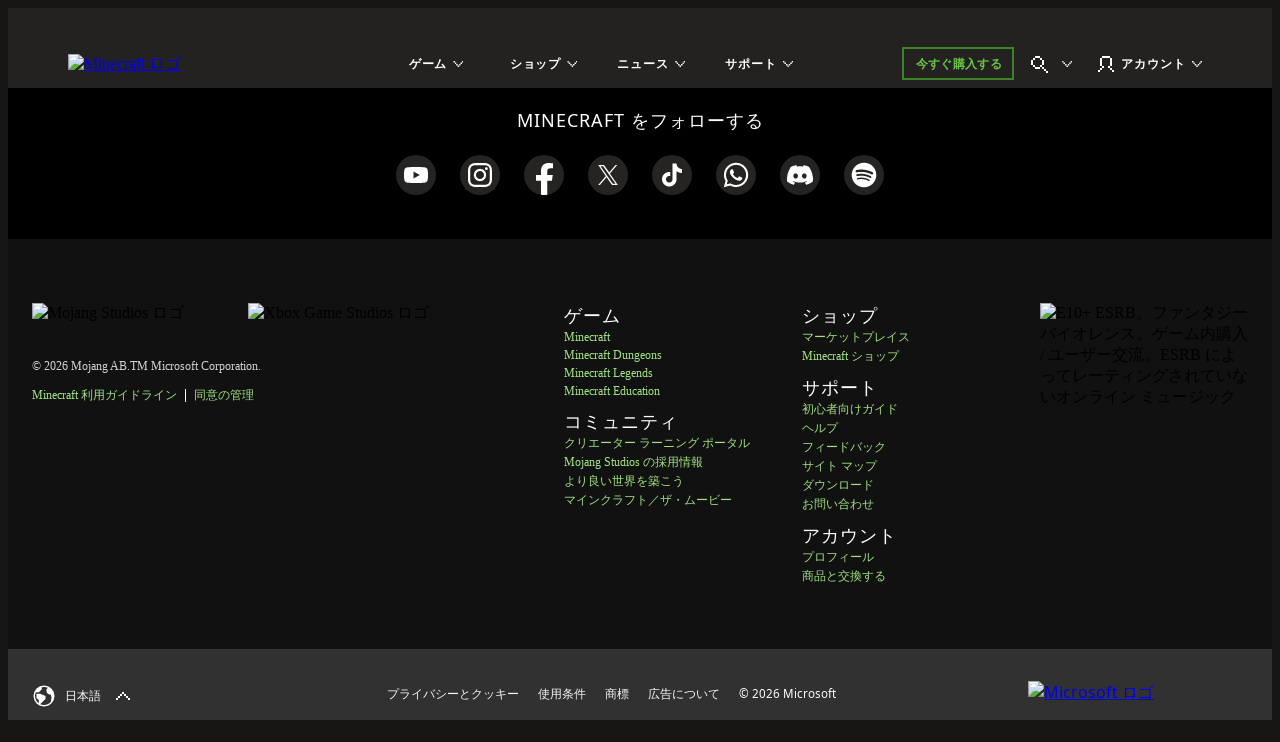

--- FILE ---
content_type: text/html;charset=utf-8
request_url: https://www.minecraft.net/ja-jp/marketplace/pdp?id=0ff66d01-8820-42f9-8831-6a230cdb9361
body_size: 37570
content:

<!DOCTYPE HTML>
<html lang="ja-JP">

<head>
    <meta charset="UTF-8"/>
    <title>Minecraft DLC マーケットプレイス | Minecraft</title>
    
    <meta name="description" content="Minecraft マーケットプレイスをチェックしましょう!マインコインを入手して、新しいゲームや限定 DLC (新しいマップ、スキン、MOD、MOD パックなど) を発見し、クリエイター コミュニティからさらに多くのコンテンツを入手しましょう。"/>
    <meta name="template" content="marketplace-page"/>
    <meta name="viewport" content="width=device-width, initial-scale=1"/>
    

    
    
<script defer="defer" type="text/javascript" src="https://rum.hlx.page/.rum/@adobe/helix-rum-js@%5E2/dist/rum-standalone.js" data-routing="p00000-e000000"></script>
<link rel="canonical" href="https://www.minecraft.net/ja-jp/marketplace/pdp"/>


    
    
    <meta property="og:image" content="https://www.minecraft.net/content/dam/minecraftnet/franchise/logos/minecraft-creeper-face.jpg"/>
    <meta property="og:type" content="website"/>
    <meta property="og:site_name" content="Minecraft.net"/>
    <meta property="og:url" content="https://www.minecraft.net/ja-jp/marketplace/pdp"/>
    <meta property="og:title" content="Minecraft DLC マーケットプレイス"/>
    <meta property="og:description" content="Minecraft マーケットプレイスをチェックしましょう!マインコインを入手して、新しいゲームや限定 DLC (新しいマップ、スキン、MOD、MOD パックなど) を発見し、クリエイター コミュニティからさらに多くのコンテンツを入手しましょう。"/>

    <meta name="twitter:card" content="summary_large_image"/>
    <meta name="twitter:site" content="@Minecraft"/>
    <meta name="twitter:title" content="Minecraft DLC マーケットプレイス"/>
    <meta name="twitter:description" content="Minecraft マーケットプレイスをチェックしましょう!マインコインを入手して、新しいゲームや限定 DLC (新しいマップ、スキン、MOD、MOD パックなど) を発見し、クリエイター コミュニティからさらに多くのコンテンツを入手しましょう。"/>
    <meta name="twitter:image" content="https://www.minecraft.net/content/dam/minecraftnet/franchise/logos/minecraft-creeper-face.jpg"/>
    <meta name="twitter:url" content="https://www.minecraft.net/ja-jp/marketplace/pdp"/>

    <meta name="minecraft:tags" content="{&#34;primaryTags&#34;:[{&#34;id&#34;:&#34;minecraft:site-search/games/minecraft-bedrock-dlc&#34;,&#34;label&#34;:&#34;Minecraft Bedrock DLC&#34;}],&#34;additionalTags&#34;:[{&#34;id&#34;:&#34;minecraft:site-search/purchase&#34;,&#34;label&#34;:&#34;Purchase&#34;}]}"/>
    

    <meta name="google-site-verification" content="w5t2MSFIIzY9mO07nhjvjbKJEmOosriQTo7GMERLVPs"/>
    <meta name="visitor-country-code" content="US"/>

    <meta property="article:published_time"/>

    

    

    

    
    
        <link rel="stylesheet" href="https://www.minecraft.net/webui/mc-components.min.css" type="text/css"/>
    

    

    

    <script type="application/ld+json">

</script>
    
        <script src="https://www.minecraft.net/webui/config.js"></script>
    
    <script src="https://wcpstatic.microsoft.com/mscc/lib/v2/wcp-consent.js"></script>
    <script src="https://assets.adobedtm.com/5ef092d1efb5/1e81bffe3e92/launch-89701b7f944e.min.js"></script>
    
    
<script src="/etc.clientlibs/minecraftnet/clientlibs/clientlib-site.min.1078220260109110354200072855151768896429171.js"></script>



    



    


    
    
    

    

    
    
    <link rel="stylesheet" href="/etc.clientlibs/minecraftnet/clientlibs/clientlib-site.min.1078220260109110354200072855151768896429171.css" type="text/css">


    
    

    

    <link rel="shortcut icon" type="image/x-icon" href="/etc.clientlibs/minecraftnet/clientlibs/clientlib-site/resources/favicon.ico"/>
    <link rel="icon" type="image/x-icon" href="/etc.clientlibs/minecraftnet/clientlibs/clientlib-site/resources/favicon.ico"/>

    <link rel="icon" type="image/png" sizes="192x192" href="/etc.clientlibs/minecraftnet/clientlibs/clientlib-site/resources/android-icon-192x192.png"/>
    <link rel="icon" type="image/png" sizes="32x32" href="/etc.clientlibs/minecraftnet/clientlibs/clientlib-site/resources/favicon-32x32.png"/>
    <link rel="icon" type="image/png" sizes="96x96" href="/etc.clientlibs/minecraftnet/clientlibs/clientlib-site/resources/favicon-96x96.png"/>
    <link rel="icon" type="image/png" sizes="16x16" href="/etc.clientlibs/minecraftnet/clientlibs/clientlib-site/resources/favicon-16x16.png"/>

    <link rel="apple-touch-icon" sizes="57x57" href="/etc.clientlibs/minecraftnet/clientlibs/clientlib-site/resources/apple-icon-57x57.png"/>
    <link rel="apple-touch-icon" sizes="60x60" href="/etc.clientlibs/minecraftnet/clientlibs/clientlib-site/resources/apple-icon-60x60.png"/>
    <link rel="apple-touch-icon" sizes="72x72" href="/etc.clientlibs/minecraftnet/clientlibs/clientlib-site/resources/apple-icon-72x72.png"/>
    <link rel="apple-touch-icon" sizes="76x76" href="/etc.clientlibs/minecraftnet/clientlibs/clientlib-site/resources/apple-icon-76x76.png"/>
    <link rel="apple-touch-icon" sizes="114x114" href="/etc.clientlibs/minecraftnet/clientlibs/clientlib-site/resources/apple-icon-114x114.png"/>
    <link rel="apple-touch-icon" sizes="120x120" href="/etc.clientlibs/minecraftnet/clientlibs/clientlib-site/resources/apple-icon-120x120.png"/>
    <link rel="apple-touch-icon" sizes="144x144" href="/etc.clientlibs/minecraftnet/clientlibs/clientlib-site/resources/apple-icon-144x144.png"/>
    <link rel="apple-touch-icon" sizes="152x152" href="/etc.clientlibs/minecraftnet/clientlibs/clientlib-site/resources/apple-icon-152x152.png"/>
    <link rel="apple-touch-icon" sizes="180x180" href="/etc.clientlibs/minecraftnet/clientlibs/clientlib-site/resources/apple-icon-180x180.png"/>
    

    

<script>(window.BOOMR_mq=window.BOOMR_mq||[]).push(["addVar",{"rua.upush":"false","rua.cpush":"true","rua.upre":"false","rua.cpre":"true","rua.uprl":"false","rua.cprl":"false","rua.cprf":"false","rua.trans":"SJ-66bd6f88-8643-40db-afa9-fd6d3f8f8d85","rua.cook":"false","rua.ims":"false","rua.ufprl":"false","rua.cfprl":"false","rua.isuxp":"false","rua.texp":"norulematch","rua.ceh":"false","rua.ueh":"false","rua.ieh.st":"0"}]);</script>
                              <script>!function(a){var e="https://s.go-mpulse.net/boomerang/",t="addEventListener";if("False"=="True")a.BOOMR_config=a.BOOMR_config||{},a.BOOMR_config.PageParams=a.BOOMR_config.PageParams||{},a.BOOMR_config.PageParams.pci=!0,e="https://s2.go-mpulse.net/boomerang/";if(window.BOOMR_API_key="YFFAU-YT7PV-UYYLA-KR9L9-43ZGM",function(){function n(e){a.BOOMR_onload=e&&e.timeStamp||(new Date).getTime()}if(!a.BOOMR||!a.BOOMR.version&&!a.BOOMR.snippetExecuted){a.BOOMR=a.BOOMR||{},a.BOOMR.snippetExecuted=!0;var i,_,o,r=document.createElement("iframe");if(a[t])a[t]("load",n,!1);else if(a.attachEvent)a.attachEvent("onload",n);r.src="javascript:void(0)",r.title="",r.role="presentation",(r.frameElement||r).style.cssText="width:0;height:0;border:0;display:none;",o=document.getElementsByTagName("script")[0],o.parentNode.insertBefore(r,o);try{_=r.contentWindow.document}catch(O){i=document.domain,r.src="javascript:var d=document.open();d.domain='"+i+"';void(0);",_=r.contentWindow.document}_.open()._l=function(){var a=this.createElement("script");if(i)this.domain=i;a.id="boomr-if-as",a.src=e+"YFFAU-YT7PV-UYYLA-KR9L9-43ZGM",BOOMR_lstart=(new Date).getTime(),this.body.appendChild(a)},_.write("<bo"+'dy onload="document._l();">'),_.close()}}(),"".length>0)if(a&&"performance"in a&&a.performance&&"function"==typeof a.performance.setResourceTimingBufferSize)a.performance.setResourceTimingBufferSize();!function(){if(BOOMR=a.BOOMR||{},BOOMR.plugins=BOOMR.plugins||{},!BOOMR.plugins.AK){var e="true"=="true"?1:0,t="",n="ck7qpaiccuevw2lur4tq-f-cf4bad405-clientnsv4-s.akamaihd.net",i="false"=="true"?2:1,_={"ak.v":"39","ak.cp":"1053458","ak.ai":parseInt("625405",10),"ak.ol":"0","ak.cr":8,"ak.ipv":4,"ak.proto":"h2","ak.rid":"f9032f2","ak.r":51990,"ak.a2":e,"ak.m":"r","ak.n":"ff","ak.bpcip":"18.191.7.0","ak.cport":39648,"ak.gh":"2.17.209.155","ak.quicv":"","ak.tlsv":"tls1.3","ak.0rtt":"","ak.0rtt.ed":"","ak.csrc":"-","ak.acc":"","ak.t":"1769246503","ak.ak":"hOBiQwZUYzCg5VSAfCLimQ==PGmzUBoFaYHyvk1H9RragMfHqgMpjg7h665aYjggvXydBN6Zx/E1CQmcYGdylv17eRvc9hA9QXi6twQdmRhFGR10zhqStn1jC0xJYvqN4GZAwLb/Cbb1y/K4X8qNZtRGUT0D9PQsZrkAYyjs4xxJA3c488fasjFyNNaT1XLSYtZCA4h2AheizeTeYQyitCVptjCfapHB1diltO6snBP0UjTB/XW7VauNSkkjqDbOxrTLzuUjdRHh2K+qRe0Rea8zv04yrziLIHmucs/E78uWRvUrCoqaojZyhTIMDkdkgJ5AN1iMhx8QTKRobIcmZaaBbDCUuHae8AtGmtCjQb7B71Gy3eSe1VwAFYxpEo3OVENSDST0vuF+G4RJBj9yRs+gPWE+5ExB/5AsIloGGM8CinvbjsNu3Gew+ODsigcCQNc=","ak.pv":"454","ak.dpoabenc":"","ak.tf":i};if(""!==t)_["ak.ruds"]=t;var o={i:!1,av:function(e){var t="http.initiator";if(e&&(!e[t]||"spa_hard"===e[t]))_["ak.feo"]=void 0!==a.aFeoApplied?1:0,BOOMR.addVar(_)},rv:function(){var a=["ak.bpcip","ak.cport","ak.cr","ak.csrc","ak.gh","ak.ipv","ak.m","ak.n","ak.ol","ak.proto","ak.quicv","ak.tlsv","ak.0rtt","ak.0rtt.ed","ak.r","ak.acc","ak.t","ak.tf"];BOOMR.removeVar(a)}};BOOMR.plugins.AK={akVars:_,akDNSPreFetchDomain:n,init:function(){if(!o.i){var a=BOOMR.subscribe;a("before_beacon",o.av,null,null),a("onbeacon",o.rv,null,null),o.i=!0}return this},is_complete:function(){return!0}}}}()}(window);</script></head>

<body class="marketplace-page page basicpage MC_Bg_Core__off-black" id="marketplace-page-a6df65dc6e" data-cmp-link-accessibility-enabled data-cmp-link-accessibility-text="opens in a new tab">
<!--*/ Component content for sensitive pages */-->




    





    <div id="cookie-banner"></div>


    
    
    
        <div><div class="xfpage page basicpage">


    
    
    <div id="container-3f801e8527" class="cmp-container MC_Layout_Marketplace">
        


<div class="aem-Grid aem-Grid--12 aem-Grid--default--12 ">
    
    <div class="primary-nav aem-GridColumn aem-GridColumn--default--12">
    <div class="MC_globalHeader" data-aem-item="globalHeaderA">
        <a id="TopNavSkipContent" href="#main-content" class="MC_skipContent" aria-label="メインコンテンツに飛ぶ" data-aem-contentname="globalnav-skipnavigation">
            メインコンテンツに飛ぶ
        </a>
        
        
    <header class="MC_globalHeaderA MC_globalHeaderA__v2" id="primary-nav-27e3d800d6" aria-label="ヘッダーランドマーク" data-mc-mount="GlobalHeaderA" data-mc-logic="GlobalHeaderALogic" data-mc-config="{&#34;options&#34;:{&#34;stickyNav&#34;:&#34;true&#34;},&#34;overflow&#34;:{&#34;navText&#34;:&#34;さらに&#34;,&#34;navTextAria&#34;:&#34;さらに&#34;},&#34;notification&#34;:{&#34;moveIn&#34;:&#34;ナビゲーション要素がオーバーフローへ移動&#34;,&#34;moveOut&#34;:&#34;ナビゲーション要素のオーバーフローからの移動&#34;}}">
        <div class="MC_globalHeaderA_ctr">
            <section class="MC_globalHeaderA_mCtr" data-aem-item="globalHeaderA-mobileNav">
                <div class="MC_globalHeaderA_mCtr_panel">
                    <div class="MC_globalHeaderA_mCtr_navBar">
                        <div class="MC_globalHeaderA_mCtr_logoContainer">
                            <a href="/ja-jp" class="MC_globalHeaderA_mCtr_logo" aria-label="Minecraft ロゴ" data-aem-contentname="globalnav-logo">
                                <img src="/content/dam/minecraftnet/games/minecraft/logos/Global-Header_MCCB-Logo_300x51.svg" alt="Minecraft ロゴ"/>
                            </a>
                        </div>
                        <div class="MC_globalHeaderA_mCtr_menuControls">
                            <button class="MC_globalHeaderA_mCtr_menuToggle" aria-label="閉じる" type="button"></button>
                        </div>
                    </div>
                    <!--*/ Start Scrollbar  */-->
                    <div data-mc-mount="Scrollbar" class="MC_scrollbar MC_scrollbarA" data-mc-config="{&#34;options&#34;:{&#34;observeChildren&#34;:&#34;false&#34;,&#34;heightOffset&#34;:&#34;30&#34;}}">
                        <div class="MC_scrollbar_content_wrapper">
                            <div class="MC_scrollbar_content">
                                <nav class="MC_globalHeaderA_mCtr_primaryNav" aria-label="プライマリー ナビゲーション ランドマーク">
                                    <ul>
                                        <li data-aem-item="globalnav-mobilemenu-ゲーム">
                                            <button class="MC_globalHeaderA_slideAction" type="button" aria-label="ゲーム" data-aem-contentname="globalnav-Gamesmenu">
                                                
                                                <div class="MC_globalHeaderA_topNav_icon"></div>
                                                
                                                <span class="MC_globalHeaderA_topNav_text">ゲーム</span>
                                            </button>
                                            <div class="MC_globalHeaderA_slideMenu">
                                                <div class="MC_globalHeaderA_slideMenu_container">
                                                    <button class="MC_globalHeaderA_slideActionBack" type="button" aria-label="戻る" data-aem-contentname="globalnav-backmenu">
                                                        <span class="MC_globalHeaderA_topNav_text">戻る</span>
                                                    </button>
                                                    <h2 class="MC_Heading_3">ゲーム</h2>
                                                    
                                                    <ul>
                                                        <li>
                                                            <button class="MC_globalHeaderA_slideAction" type="button" aria-label="Minecraft" data-aem-contentname="globalnav-Minecraftmenu">
                                                                <span class="MC_globalHeaderA_topNav_text">Minecraft</span>
                                                            </button>
                                                            <div class="MC_globalHeaderA_slideMenu">
                                                                <div class="MC_globalHeaderA_slideMenu_container">
                                                                    <button class="MC_globalHeaderA_slideActionBack" type="button" aria-label="Back to all games menu" data-aem-contentname="globalnav-backmenu">
                                                                        <span class="MC_globalHeaderA_topNav_text">ゲーム</span>
                                                                    </button>
                                                                    <h3 class="MC_Heading_3">Minecraft</h3>
                                                                    
                                                                    <div class="MC_globalHeaderA_itemGridA">
                                                                        <div class="MC_globalHeaderA_itemGridA_col">
                                                                            <a class="MC_globalHeaderA_itemGridA_item" href="/ja-jp/about-minecraft" aria-label="Minecraft" data-aem-contentname="globalnav-tilelink" target="_self">
                                                                                <picture>
                                                                                    <img class="MC_globalHeaderA_itemGridA_poster" src="/content/dam/minecraftnet/games/minecraft/key-art/Global-Header_Image-Tile_MC-Java-Bedrock_570x321.jpg" alt="次のテキストの下で様々な動物やモンスターと一緒に洞窟から出て森に入るスティーブとアレックス：Minecraft Java &amp; Bedrock"/>
                                                                                </picture>
                                                                                <div class="MC_globalHeaderA_itemGridA_content">
                                                                                    <span class="MC_globalHeaderA_itemGridA_title">Minecraft</span>
                                                                                    <p>自分だけの世界を探検し、夜を生き抜き、想像できるあらゆるものを作りましょう！</p>

                                                                                </div>
                                                                            </a>
                                                                        </div>
<div class="MC_globalHeaderA_itemGridA_col">
                                                                            <a class="MC_globalHeaderA_itemGridA_item" href="/ja-jp/marketplace" aria-label="マーケットプレイス" data-aem-contentname="globalnav-tilelink" target="_self">
                                                                                <picture>
                                                                                    <img class="MC_globalHeaderA_itemGridA_poster" src="/content/dam/minecraftnet/games/minecraft/key-art/Global-Header_Image-Tile_Marketplace_321x321.jpg" alt="マーケットプレイスで販売されている様々な新コンテンツを見る Minecraft のキャラクターたち"/>
                                                                                </picture>
                                                                                <div class="MC_globalHeaderA_itemGridA_content">
                                                                                    <span class="MC_globalHeaderA_itemGridA_title">マーケットプレイス</span>
                                                                                    <p>あなたのゲームプレイを限りなく独創的で楽しいものにしましょう。</p>

                                                                                </div>
                                                                            </a>
                                                                        </div>
<div class="MC_globalHeaderA_itemGridA_col">
                                                                            <a class="MC_globalHeaderA_itemGridA_item" href="/ja-jp/realms" aria-label="Minecraft Realms" data-aem-contentname="globalnav-tilelink" target="_self">
                                                                                <picture>
                                                                                    <img class="MC_globalHeaderA_itemGridA_poster" src="/content/dam/minecraftnet/games/minecraft/key-art/Global-Header_Image-Tile_Realms_321x321.jpg" alt="次のテキストの下にあるネザーポータルから飛び出してくるスティーブ、アレックス、その他さまざまなキャラクターや動物たち：Minecraft Realms"/>
                                                                                </picture>
                                                                                <div class="MC_globalHeaderA_itemGridA_content">
                                                                                    <span class="MC_globalHeaderA_itemGridA_title">Minecraft Realms</span>
                                                                                    <p>自分だけのサーバーで友達と一緒に遊びましょう。</p>

                                                                                </div>
                                                                            </a>
                                                                        </div>

                                                                        <div class="MC_globalHeaderA_itemGridA MC_globalHeaderA_itemGridA_navList">
                                                                            <div class="MC_globalHeaderA_itemGridA_col">
                                                                                <ul class="MC_globalHeaderA_itemGridA_list">
                                                                                    <li>
                                                                                        <a href="/ja-jp/store/minecraft-deluxe-collection-pc" class="MC_globalHeaderA_itemGridA_link" style="--font-color: #86D562;" aria-label="Minecraft を購入" data-aem-contentname="globalnav-listlink" target="_self">Minecraft を購入</a>
                                                                                    </li>
                                                                                
                                                                                    <li>
                                                                                        <a href="/ja-jp/store/minecraft-dungeons-legends-bundle" class="MC_globalHeaderA_itemGridA_link" aria-label="Minecraft トリプルバンドルを購入" data-aem-contentname="globalnav-listlink" target="_self">Minecraft トリプルバンドルを購入</a>
                                                                                    </li>
                                                                                
                                                                                    <li>
                                                                                        <a href="/ja-jp/marketplace/marketplace-pass" class="MC_globalHeaderA_itemGridA_link" aria-label="マーケットプレイス パスで毎月新しいコンテンツをお試しいただけます" data-aem-contentname="globalnav-listlink" target="_self">マーケットプレイス パス</a>
                                                                                    </li>
                                                                                
                                                                                    <li>
                                                                                        <a href="/ja-jp/minecraft-tips-for-beginners" class="MC_globalHeaderA_itemGridA_link" aria-label="Minecraft はお初めて？" data-aem-contentname="globalnav-listlink" target="_self">Minecraft はお初めて？</a>
                                                                                    </li>
                                                                                
                                                                                    <li>
                                                                                        <a href="/ja-jp/servers" class="MC_globalHeaderA_itemGridA_link" aria-label="サーバー" data-aem-contentname="globalnav-listlink" target="_self">サーバー</a>
                                                                                    </li>
                                                                                
                                                                                    <li>
                                                                                        <a href="/ja-jp/free-trial" class="MC_globalHeaderA_itemGridA_link" aria-label="Minecraft を無料で試す" data-aem-contentname="globalnav-listlink" target="_self">Minecraft を無料で試す</a>
                                                                                    </li>
                                                                                
                                                                                    <li>
                                                                                        <a href="https://classic.minecraft.net/" class="MC_globalHeaderA_itemGridA_link" aria-label="Minecraft クラッシックをプレイする" data-aem-contentname="globalnav-listlink" target="_blank">Minecraft クラッシックをプレイする</a>
                                                                                    </li>
                                                                                </ul>
                                                                            </div>
                                                                        </div>
                                                                    </div>
                                                                    
                                                                </div>
                                                            </div>
                                                        </li>
<li>
                                                            <button class="MC_globalHeaderA_slideAction" type="button" aria-label="Minecraft Dungeons" data-aem-contentname="globalnav-Minecraft Dungeonsmenu">
                                                                <span class="MC_globalHeaderA_topNav_text">Minecraft Dungeons</span>
                                                            </button>
                                                            <div class="MC_globalHeaderA_slideMenu">
                                                                <div class="MC_globalHeaderA_slideMenu_container">
                                                                    <button class="MC_globalHeaderA_slideActionBack" type="button" aria-label="Back to all games menu" data-aem-contentname="globalnav-backmenu">
                                                                        <span class="MC_globalHeaderA_topNav_text">ゲーム</span>
                                                                    </button>
                                                                    <h3 class="MC_Heading_3">Minecraft Dungeons</h3>
                                                                    
                                                                    <div class="MC_globalHeaderA_itemGridA">
                                                                        <div class="MC_globalHeaderA_itemGridA_col">
                                                                            <a class="MC_globalHeaderA_itemGridA_item" href="/ja-jp/about-dungeons" aria-label="Minecraft Dungeons" data-aem-contentname="globalnav-tilelink" target="_self">
                                                                                <picture>
                                                                                    <img class="MC_globalHeaderA_itemGridA_poster" src="/content/dam/minecraftnet/games/dungeons/key-art/Global-Header_Image-Tile_MC-Dungeons_570x321.jpg" alt="テキストの下にある洞窟の奥深くでモンスターの大群と対決する 4 人のヒーローMinecraft Dungeons"/>
                                                                                </picture>
                                                                                <div class="MC_globalHeaderA_itemGridA_content">
                                                                                    <span class="MC_globalHeaderA_itemGridA_title">Minecraft Dungeons</span>
                                                                                    <p>クラシックなダンジョンクローラーに着想を得た、アクションアドベンチャーゲームをお楽しみください。</p>

                                                                                </div>
                                                                            </a>
                                                                        </div>
<div class="MC_globalHeaderA_itemGridA_col">
                                                                            <a class="MC_globalHeaderA_itemGridA_item" href="/ja-jp/store/minecraft-dungeons-ultimate-edition" aria-label="Ultimate Edition" data-aem-contentname="globalnav-tilelink" target="_self">
                                                                                <picture>
                                                                                    <img class="MC_globalHeaderA_itemGridA_poster" src="/content/dam/minecraftnet/games/minecraft/key-art/Global-Header_Image-Tile_MCD-Ultimate-Edition_321x321.jpg" alt="次のテキストの下でモンスターと新しいボスに囲まれた 4 人のヒーロー：Minecraft Dungeons Ultimate Edition (アルティメット エディション)"/>
                                                                                </picture>
                                                                                <div class="MC_globalHeaderA_itemGridA_content">
                                                                                    <span class="MC_globalHeaderA_itemGridA_title">Ultimate Edition</span>
                                                                                    <p>象徴的なモブと戦い、伝説のアイテムを集めましょう。</p>

                                                                                </div>
                                                                            </a>
                                                                        </div>
<div class="MC_globalHeaderA_itemGridA_col">
                                                                            <a class="MC_globalHeaderA_itemGridA_item" href="/ja-jp/store/minecraft-dungeons-ultimate-dlc" aria-label="Ultimate DLC バンドル" data-aem-contentname="globalnav-tilelink" target="_self">
                                                                                <picture>
                                                                                    <img class="MC_globalHeaderA_itemGridA_poster" src="/content/dam/minecraftnet/games/dungeons/key-art/Global-Header_Image-Tile_MCD-Ultimate-Bundle_321x321.jpg" alt="新たなモンスターとの戦いに備える 4 人のヒーロー。テキストは以下の通り：Minecraft Dungeons Ultimate DLC バンドル"/>
                                                                                </picture>
                                                                                <div class="MC_globalHeaderA_itemGridA_content">
                                                                                    <span class="MC_globalHeaderA_itemGridA_title">Ultimate DLC バンドル</span>
                                                                                    <p>Ultimate DLC バンドルで 6 つの DLC をすべて手に入れましょう。</p>

                                                                                </div>
                                                                            </a>
                                                                        </div>

                                                                        <div class="MC_globalHeaderA_itemGridA MC_globalHeaderA_itemGridA_navList">
                                                                            <div class="MC_globalHeaderA_itemGridA_col">
                                                                                <ul class="MC_globalHeaderA_itemGridA_list">
                                                                                    <li>
                                                                                        <a href="/ja-jp/store/minecraft-dungeons-ultimate-edition" class="MC_globalHeaderA_itemGridA_link" style="--font-color: #FFC42B;" aria-label="Minecraft Dungeons を購入" data-aem-contentname="globalnav-listlink" target="_self">Minecraft Dungeons を購入</a>
                                                                                    </li>
                                                                                
                                                                                    <li>
                                                                                        <a href="/ja-jp/store/minecraft-dungeons-legends-bundle" class="MC_globalHeaderA_itemGridA_link" aria-label="Minecraft トリプルバンドルを購入" data-aem-contentname="globalnav-listlink" target="_self">Minecraft トリプルバンドルを購入</a>
                                                                                    </li>
                                                                                </ul>
                                                                            </div>
                                                                        </div>
                                                                    </div>
                                                                    
                                                                </div>
                                                            </div>
                                                        </li>
<li>
                                                            <button class="MC_globalHeaderA_slideAction" type="button" aria-label="Minecraft Legends" data-aem-contentname="globalnav-Minecraft Legendsmenu">
                                                                <span class="MC_globalHeaderA_topNav_text">Minecraft Legends</span>
                                                            </button>
                                                            <div class="MC_globalHeaderA_slideMenu">
                                                                <div class="MC_globalHeaderA_slideMenu_container">
                                                                    <button class="MC_globalHeaderA_slideActionBack" type="button" aria-label="Back to all games menu" data-aem-contentname="globalnav-backmenu">
                                                                        <span class="MC_globalHeaderA_topNav_text">ゲーム</span>
                                                                    </button>
                                                                    <h3 class="MC_Heading_3">Minecraft Legends</h3>
                                                                    
                                                                    <div class="MC_globalHeaderA_itemGridA">
                                                                        <div class="MC_globalHeaderA_itemGridA_col">
                                                                            <a class="MC_globalHeaderA_itemGridA_item" href="/ja-jp/about-legends" aria-label="Minecraft Legends" data-aem-contentname="globalnav-tilelink" target="_self">
                                                                                <picture>
                                                                                    <img class="MC_globalHeaderA_itemGridA_poster" src="/content/dam/minecraftnet/games/badger/key-art/Global-Header_Image-Tile_MC-Legends_570x321.jpg" alt="テキストの上で、両軍の間に立ちはだかるヒーローMinecraft Legends"/>
                                                                                </picture>
                                                                                <div class="MC_globalHeaderA_itemGridA_content">
                                                                                    <span class="MC_globalHeaderA_itemGridA_title">Minecraft Legends</span>
                                                                                    <p>このアクションストラテジーゲームで、仲間を率いてオーバーワールドを守りましょう。</p>

                                                                                </div>
                                                                            </a>
                                                                        </div>
<div class="MC_globalHeaderA_itemGridA_col">
                                                                            <a class="MC_globalHeaderA_itemGridA_item" href="/ja-jp/store/legends-deluxe-edition" aria-label="Minecraft Legends Deluxe Edition" data-aem-contentname="globalnav-tilelink" target="_self">
                                                                                <picture>
                                                                                    <img class="MC_globalHeaderA_itemGridA_poster" src="/content/dam/minecraftnet/games/badger/key-art/Global-Header_Image-Tile_MCL-Deluxe-Edition_321x321.jpg" alt="テキストの上で、両軍の間に立ちはだかるヒーローMinecraft Legends Deluxe Edition"/>
                                                                                </picture>
                                                                                <div class="MC_globalHeaderA_itemGridA_content">
                                                                                    <span class="MC_globalHeaderA_itemGridA_title">Minecraft Legends Deluxe Edition</span>
                                                                                    <p>6 つの追加スキンで、旗を高く掲げましょう！</p>

                                                                                </div>
                                                                            </a>
                                                                        </div>
<div class="MC_globalHeaderA_itemGridA_col">
                                                                            <a class="MC_globalHeaderA_itemGridA_item" href="/ja-jp/store/legends-deluxe-skin-pack" aria-label="Deluxe Skin Pack" data-aem-contentname="globalnav-tilelink" target="_self">
                                                                                <picture>
                                                                                    <img class="MC_globalHeaderA_itemGridA_poster" src="/content/dam/minecraftnet/games/minecraft/key-art/Global-Header_Image-Tile_MCL-Deluxe-Skin-Pack_321x321.jpg" alt="新しい鎧を身にまとうヒーローは新しい鞍をつける馬に乗っている"/>
                                                                                </picture>
                                                                                <div class="MC_globalHeaderA_itemGridA_content">
                                                                                    <span class="MC_globalHeaderA_itemGridA_title">Deluxe Skin Pack</span>
                                                                                    <p>あなたのヒーローと馬に素晴らしい衣装を着せましょう。</p>

                                                                                </div>
                                                                            </a>
                                                                        </div>

                                                                        <div class="MC_globalHeaderA_itemGridA MC_globalHeaderA_itemGridA_navList">
                                                                            <div class="MC_globalHeaderA_itemGridA_col">
                                                                                <ul class="MC_globalHeaderA_itemGridA_list">
                                                                                    <li>
                                                                                        <a href="/ja-jp/store/legends-deluxe-edition" class="MC_globalHeaderA_itemGridA_link" style="--font-color: #70DFFF;" aria-label="Minecraft Legends を購入" data-aem-contentname="globalnav-listlink" target="_self">Minecraft Legends を購入</a>
                                                                                    </li>
                                                                                
                                                                                    <li>
                                                                                        <a href="/ja-jp/store/minecraft-dungeons-legends-bundle" class="MC_globalHeaderA_itemGridA_link" aria-label="Minecraft トリプルバンドルを購入" data-aem-contentname="globalnav-listlink" target="_self">Minecraft トリプルバンドルを購入</a>
                                                                                    </li>
                                                                                </ul>
                                                                            </div>
                                                                        </div>
                                                                    </div>
                                                                    
                                                                </div>
                                                            </div>
                                                        </li>
<li>
                                                            <button class="MC_globalHeaderA_slideAction" type="button" aria-label="Minecraft Education" data-aem-contentname="globalnav-Minecraft Educationmenu">
                                                                <span class="MC_globalHeaderA_topNav_text">Minecraft Education</span>
                                                            </button>
                                                            <div class="MC_globalHeaderA_slideMenu">
                                                                <div class="MC_globalHeaderA_slideMenu_container">
                                                                    <button class="MC_globalHeaderA_slideActionBack" type="button" aria-label="Back to all games menu" data-aem-contentname="globalnav-backmenu">
                                                                        <span class="MC_globalHeaderA_topNav_text">ゲーム</span>
                                                                    </button>
                                                                    <h3 class="MC_Heading_3">Minecraft Education</h3>
                                                                    
                                                                    <div class="MC_globalHeaderA_itemGridA">
                                                                        <div class="MC_globalHeaderA_itemGridA_col">
                                                                            <a class="MC_globalHeaderA_itemGridA_item" href="https://education.minecraft.net" aria-label="Minecraft Education" data-aem-contentname="globalnav-tilelink" target="_self">
                                                                                <picture>
                                                                                    <img class="MC_globalHeaderA_itemGridA_poster" src="/content/dam/minecraftnet/games/minecraft/key-art/MCEDU%20Hero%20Art%20Logo.png" alt="Minecraft Education プログラミング学習 "/>
                                                                                </picture>
                                                                                <div class="MC_globalHeaderA_itemGridA_content">
                                                                                    <span class="MC_globalHeaderA_itemGridA_title">Minecraft Education</span>
                                                                                    <p>自宅でも学校の教室でも、Minecraft Education で学びの世界を広げましょう！</p>

                                                                                </div>
                                                                            </a>
                                                                        </div>
<div class="MC_globalHeaderA_itemGridA_col">
                                                                            <a class="MC_globalHeaderA_itemGridA_item" href="https://aka.ms/hourofcode" aria-label="プログラミングを学ぶ" data-aem-contentname="globalnav-tilelink" target="_self">
                                                                                <picture>
                                                                                    <img class="MC_globalHeaderA_itemGridA_poster" src="/content/dam/minecraftnet/games/minecraft/key-art/MCEDU_HourOfCode24_Instagram_1080x1080.png" alt="スケルトンがギターを弾き、チュチュを着たエンダーマンが踊り、ゾンビがステージで歌う Minecraft Education のシーン。Minecraft Education ロゴの下に「公演を最後までやり遂げよう」というテキスト"/>
                                                                                </picture>
                                                                                <div class="MC_globalHeaderA_itemGridA_content">
                                                                                    <span class="MC_globalHeaderA_itemGridA_title">プログラミングを学ぶ</span>
                                                                                    <p>Hour of Code の無料レッスンでプログラミングの楽しさを体験しましょう。</p>

                                                                                </div>
                                                                            </a>
                                                                        </div>
<div class="MC_globalHeaderA_itemGridA_col">
                                                                            <a class="MC_globalHeaderA_itemGridA_item" href="https://education.minecraft.net/discover/artemis-missions" aria-label="STEM の宇宙分野についてもっと詳しく" data-aem-contentname="globalnav-tilelink" target="_self">
                                                                                <picture>
                                                                                    <img class="MC_globalHeaderA_itemGridA_poster" src="/content/dam/minecraftnet/games/minecraft/key-art/EDU_NASA_ARTEMIS_MISSIONS_1080x1080.png" alt="NASA のアルテミスミッションにインスパイアされた、炎を噴き上げるロケット打ち上げをフィーチャーしたMinecraft Education のシーン。Minecraft Education ロゴの下に「アルテミスミッション」というテキスト"/>
                                                                                </picture>
                                                                                <div class="MC_globalHeaderA_itemGridA_content">
                                                                                    <span class="MC_globalHeaderA_itemGridA_title">STEM の宇宙分野についてもっと詳しく</span>
                                                                                    <p>ロケット科学を使ってロケットを作り、月に向けて打ち上げよう。</p>

                                                                                </div>
                                                                            </a>
                                                                        </div>

                                                                        <div class="MC_globalHeaderA_itemGridA MC_globalHeaderA_itemGridA_navList">
                                                                            <div class="MC_globalHeaderA_itemGridA_col">
                                                                                <ul class="MC_globalHeaderA_itemGridA_list">
                                                                                    <li>
                                                                                        <a href="https://education.minecraft.net/get-started/download" class="MC_globalHeaderA_itemGridA_link" style="--font-color: #86D562;" aria-label="デモ版をダウンロードする" data-aem-contentname="globalnav-listlink" target="_self">デモ版をダウンロードする</a>
                                                                                    </li>
                                                                                
                                                                                    <li>
                                                                                        <a href="https://education.minecraft.net/discover/cyber-and-digital-safety" class="MC_globalHeaderA_itemGridA_link" aria-label="オンラインの安全について学ぶ" data-aem-contentname="globalnav-listlink" target="_self">オンラインの安全について学ぶ</a>
                                                                                    </li>
                                                                                
                                                                                    <li>
                                                                                        <a href="https://education.minecraft.net/discover/planet-earth-3" class="MC_globalHeaderA_itemGridA_link" aria-label="科学に命を吹き込む" data-aem-contentname="globalnav-listlink" target="_self">科学に命を吹き込む</a>
                                                                                    </li>
                                                                                
                                                                                    <li>
                                                                                        <a href="https://education.minecraft.net/get-started/parents" class="MC_globalHeaderA_itemGridA_link" aria-label="保護者向け" data-aem-contentname="globalnav-listlink" target="_self">保護者向け</a>
                                                                                    </li>
                                                                                
                                                                                    <li>
                                                                                        <a href="https://education.minecraft.net/get-started/educators" class="MC_globalHeaderA_itemGridA_link" aria-label="教育者向け" data-aem-contentname="globalnav-listlink" target="_self">教育者向け</a>
                                                                                    </li>
                                                                                
                                                                                    <li>
                                                                                        <a href="https://education.minecraft.net/licensing" class="MC_globalHeaderA_itemGridA_link" aria-label="購入方法" data-aem-contentname="globalnav-listlink" target="_self">購入方法</a>
                                                                                    </li>
                                                                                </ul>
                                                                            </div>
                                                                        </div>
                                                                    </div>
                                                                    
                                                                </div>
                                                            </div>
                                                        </li>

                                                    </ul>

                                                    <ul class="MC_globalHeaderA_slideAction_recoLinks_list">
                                                        <li>
                                                            <a class="MC_globalHeaderA_slideAction_recoLinks_link" href="/ja-jp/download" aria-label="ダウンロードページにアクセスする" data-aem-contentname="globalnav-recolink" target="_self">ダウンロードページにアクセスする</a>
                                                        </li>
                                                    
                                                        <li>
                                                            <a class="MC_globalHeaderA_slideAction_recoLinks_link" href="/ja-jp/redeem" aria-label="ギフトコードを引き換える" data-aem-contentname="globalnav-recolink" target="_self">ギフトコードを引き換える</a>
                                                        </li>
                                                    </ul>
                                                    
                                                </div>
                                            </div>
                                        </li>
<li data-aem-item="globalnav-mobilemenu-ショップ">
                                            <button class="MC_globalHeaderA_slideAction" type="button" aria-label="ショップ" data-aem-contentname="globalnav-Shopmenu">
                                                
                                                <div class="MC_globalHeaderA_topNav_icon"></div>
                                                
                                                <span class="MC_globalHeaderA_topNav_text">ショップ</span>
                                            </button>
                                            <div class="MC_globalHeaderA_slideMenu">
                                                <div class="MC_globalHeaderA_slideMenu_container">
                                                    <button class="MC_globalHeaderA_slideActionBack" type="button" aria-label="戻る" data-aem-contentname="globalnav-backmenu">
                                                        <span class="MC_globalHeaderA_topNav_text">戻る</span>
                                                    </button>
                                                    <h2 class="MC_Heading_3">ショップ</h2>
                                                    
                                                    <ul>
                                                        <li>
                                                            <button class="MC_globalHeaderA_slideAction" type="button" aria-label="マーケットプレイス" data-aem-contentname="globalnav-Marketplacemenu">
                                                                <span class="MC_globalHeaderA_topNav_text">マーケットプレイス</span>
                                                            </button>
                                                            <div class="MC_globalHeaderA_slideMenu">
                                                                <div class="MC_globalHeaderA_slideMenu_container">
                                                                    <button class="MC_globalHeaderA_slideActionBack" type="button" aria-label="Back to all games menu" data-aem-contentname="globalnav-backmenu">
                                                                        <span class="MC_globalHeaderA_topNav_text">ショップ</span>
                                                                    </button>
                                                                    <h3 class="MC_Heading_3">マーケットプレイス</h3>
                                                                    
                                                                    <div class="MC_globalHeaderA_itemGridA">
                                                                        <div class="MC_globalHeaderA_itemGridA_col">
                                                                            <a class="MC_globalHeaderA_itemGridA_item" href="/ja-jp/marketplace" aria-label="マーケットプレイス" data-aem-contentname="globalnav-tilelink" target="_self">
                                                                                <picture>
                                                                                    <img class="MC_globalHeaderA_itemGridA_poster" src="/content/dam/minecraftnet/games/minecraft/marketplace/Global-Header_Image-Tile_Marketplace-With-Logo_570x321.jpg" alt="Minecraft マーケットプレイス"/>
                                                                                </picture>
                                                                                <div class="MC_globalHeaderA_itemGridA_content">
                                                                                    <span class="MC_globalHeaderA_itemGridA_title">マーケットプレイス</span>
                                                                                    <p>スキンパックやテクスチャパックなどで、無限に楽しみましょう！</p>

                                                                                </div>
                                                                            </a>
                                                                        </div>
<div class="MC_globalHeaderA_itemGridA_col">
                                                                            <a class="MC_globalHeaderA_itemGridA_item" href="https://www.minecraft.net/marketplace/buy-minecoins" aria-label="マインコイン" data-aem-contentname="globalnav-tilelink" target="_self">
                                                                                <picture>
                                                                                    <img class="MC_globalHeaderA_itemGridA_poster" src="/content/dam/minecraftnet/games/minecraft/marketplace/Global-Header_Image-Tile_Minecoins_321x321.jpg" alt="Minecraft マーケットプレイスのロゴの下には、金色のマインコインの山が輝いている。"/>
                                                                                </picture>
                                                                                <div class="MC_globalHeaderA_itemGridA_content">
                                                                                    <span class="MC_globalHeaderA_itemGridA_title">マインコイン</span>
                                                                                    <p>マインコインでもっと楽しむ。</p>

                                                                                </div>
                                                                            </a>
                                                                        </div>
<div class="MC_globalHeaderA_itemGridA_col">
                                                                            <a class="MC_globalHeaderA_itemGridA_item" href="/ja-jp/realms/bedrock" aria-label="Realms Plus" data-aem-contentname="globalnav-tilelink" target="_self">
                                                                                <picture>
                                                                                    <img class="MC_globalHeaderA_itemGridA_poster" src="/content/dam/minecraftnet/games/minecraft/realms/Global-Header_Image-Tile_Realms-Plus_321x321.jpg" alt/>
                                                                                </picture>
                                                                                <div class="MC_globalHeaderA_itemGridA_content">
                                                                                    <span class="MC_globalHeaderA_itemGridA_title">Realms Plus</span>
                                                                                    <p>自分だけのサーバーで友達と一緒に遊びましょう。</p>

                                                                                </div>
                                                                            </a>
                                                                        </div>

                                                                        <div class="MC_globalHeaderA_itemGridA MC_globalHeaderA_itemGridA_navList">
                                                                            <div class="MC_globalHeaderA_itemGridA_col">
                                                                                <ul class="MC_globalHeaderA_itemGridA_list">
                                                                                    <li>
                                                                                        <a href="/ja-jp/marketplace/marketplace-pass" class="MC_globalHeaderA_itemGridA_link" style="--font-color: #FFD953;" aria-label="マーケットプレイス パス" data-aem-contentname="globalnav-listlink" target="_self">マーケットプレイス パス</a>
                                                                                    </li>
                                                                                
                                                                                    <li>
                                                                                        <a href="/ja-jp/creator" class="MC_globalHeaderA_itemGridA_link" aria-label="クリエイターになる" data-aem-contentname="globalnav-listlink" target="_self">クリエイターになる</a>
                                                                                    </li>
                                                                                
                                                                                    <li>
                                                                                        <a href="/ja-jp/partner" class="MC_globalHeaderA_itemGridA_link" aria-label="パートナーになる" data-aem-contentname="globalnav-listlink" target="_self">パートナーになる</a>
                                                                                    </li>
                                                                                </ul>
                                                                            </div>
                                                                        </div>
                                                                    </div>
                                                                    
                                                                </div>
                                                            </div>
                                                        </li>
<li>
                                                            <button class="MC_globalHeaderA_slideAction" type="button" aria-label="サブスクリプション" data-aem-contentname="globalnav-Subscriptionsmenu">
                                                                <span class="MC_globalHeaderA_topNav_text">サブスクリプション</span>
                                                            </button>
                                                            <div class="MC_globalHeaderA_slideMenu">
                                                                <div class="MC_globalHeaderA_slideMenu_container">
                                                                    <button class="MC_globalHeaderA_slideActionBack" type="button" aria-label="Back to all games menu" data-aem-contentname="globalnav-backmenu">
                                                                        <span class="MC_globalHeaderA_topNav_text">ショップ</span>
                                                                    </button>
                                                                    <h3 class="MC_Heading_3">サブスクリプション</h3>
                                                                    
                                                                    <div class="MC_globalHeaderA_itemGridA">
                                                                        <div class="MC_globalHeaderA_itemGridA_col">
                                                                            <a class="MC_globalHeaderA_itemGridA_item" href="/ja-jp/realms" aria-label="Realms" data-aem-contentname="globalnav-tilelink" target="_self">
                                                                                <picture>
                                                                                    <img class="MC_globalHeaderA_itemGridA_poster" src="/content/dam/minecraftnet/games/minecraft/realms/Global-Header_Image-Tile_Realms-Bedrock_570x321_01.png" alt/>
                                                                                </picture>
                                                                                <div class="MC_globalHeaderA_itemGridA_content">
                                                                                    <span class="MC_globalHeaderA_itemGridA_title">Realms</span>
                                                                                    <p>自分だけのサーバーで友達と一緒に遊びましょう。</p>

                                                                                </div>
                                                                            </a>
                                                                        </div>
<div class="MC_globalHeaderA_itemGridA_col">
                                                                            <a class="MC_globalHeaderA_itemGridA_item" href="/ja-jp/marketplace/marketplace-pass" aria-label="マーケットプレイス パス" data-aem-contentname="globalnav-tilelink" target="_self">
                                                                                <picture>
                                                                                    <img class="MC_globalHeaderA_itemGridA_poster" src="/content/dam/minecraftnet/games/minecraft/marketplace/Global-Header_Image-Tile_Marketplace-Pass_321x321.jpg" alt/>
                                                                                </picture>
                                                                                <div class="MC_globalHeaderA_itemGridA_content">
                                                                                    <span class="MC_globalHeaderA_itemGridA_title">マーケットプレイス パス</span>
                                                                                    <p>スキン パックやテクスチャ パックなどで、無限に楽しみましょう！</p>

                                                                                </div>
                                                                            </a>
                                                                        </div>

                                                                        <div class="MC_globalHeaderA_itemGridA MC_globalHeaderA_itemGridA_navList">
                                                                            <div class="MC_globalHeaderA_itemGridA_col">
                                                                                <ul class="MC_globalHeaderA_itemGridA_list">
                                                                                    <li>
                                                                                        <a href="/ja-jp/realms#realms-tutorials" class="MC_globalHeaderA_itemGridA_link" style="--font-color: #E833C2;" aria-label="Realms のチュートリアルとガイド" data-aem-contentname="globalnav-listlink" target="_self">Realms のチュートリアルとガイド</a>
                                                                                    </li>
                                                                                
                                                                                    <li>
                                                                                        <a href="/ja-jp/msaprofile/mygames" class="MC_globalHeaderA_itemGridA_link" aria-label="自分の Realms を管理" data-aem-contentname="globalnav-listlink" target="_self">自分の Realms を管理</a>
                                                                                    </li>
                                                                                
                                                                                    <li>
                                                                                        <a href="/ja-jp/marketplace" class="MC_globalHeaderA_itemGridA_link" aria-label="マーケットプレイス" data-aem-contentname="globalnav-listlink" target="_self">マーケットプレイス</a>
                                                                                    </li>
                                                                                
                                                                                    <li>
                                                                                        <a href="/ja-jp/servers" class="MC_globalHeaderA_itemGridA_link" aria-label="サーバー" data-aem-contentname="globalnav-listlink" target="_self">サーバー</a>
                                                                                    </li>
                                                                                </ul>
                                                                            </div>
                                                                        </div>
                                                                    </div>
                                                                    
                                                                </div>
                                                            </div>
                                                        </li>
<li>
                                                            <button class="MC_globalHeaderA_slideAction" type="button" aria-label="商品" data-aem-contentname="globalnav-Merchmenu">
                                                                <span class="MC_globalHeaderA_topNav_text">商品</span>
                                                            </button>
                                                            <div class="MC_globalHeaderA_slideMenu">
                                                                <div class="MC_globalHeaderA_slideMenu_container">
                                                                    <button class="MC_globalHeaderA_slideActionBack" type="button" aria-label="Back to all games menu" data-aem-contentname="globalnav-backmenu">
                                                                        <span class="MC_globalHeaderA_topNav_text">ショップ</span>
                                                                    </button>
                                                                    <h3 class="MC_Heading_3">商品</h3>
                                                                    
                                                                    <div class="MC_globalHeaderA_itemGridA">
                                                                        <div class="MC_globalHeaderA_itemGridA_col">
                                                                            <a class="MC_globalHeaderA_itemGridA_item" href="https://minecraftshop.com/?utm_source=minecraft.net&utm_medium=referral&utm_campaign=mc-net-nav&utm_content=mc-net-nav" aria-label="Minecraft 公式グッズ" data-aem-contentname="globalnav-tilelink" target="_blank">
                                                                                <picture>
                                                                                    <img class="MC_globalHeaderA_itemGridA_poster" src="/content/dam/minecraftnet/games/minecraft/merch/MC_Slippers_Dot_Net_Tile_570x321.png" alt="ブロック状のデザインの Minecraft アルマジロのぬいぐるみスリッパ。明るい緑色の背景で足に身に着けている。"/>
                                                                                </picture>
                                                                                <div class="MC_globalHeaderA_itemGridA_content">
                                                                                    <span class="MC_globalHeaderA_itemGridA_title MC_Glyph_Link_A">Minecraft 公式グッズ</span>
                                                                                    <p>最新の大人用公式 Minecraft グッズを購入しましょう。</p>

                                                                                </div>
                                                                            </a>
                                                                        </div>
<div class="MC_globalHeaderA_itemGridA_col">
                                                                            <a class="MC_globalHeaderA_itemGridA_item" href="https://minecraftshop.com/collections/kids?utm_source=minecraft.net&utm_medium=referral&utm_campaign=mc-net-nav&utm_content=mc-net-nav" aria-label="Minecraft 子供服" data-aem-contentname="globalnav-tilelink" target="_blank">
                                                                                <picture>
                                                                                    <img class="MC_globalHeaderA_itemGridA_poster" src="/content/dam/minecraftnet/games/minecraft/merch/Global-Header_Image-Tile_Merch-Kids_321x321.jpg" alt="Minecraft のパーカーを着た子供"/>
                                                                                </picture>
                                                                                <div class="MC_globalHeaderA_itemGridA_content">
                                                                                    <span class="MC_globalHeaderA_itemGridA_title MC_Glyph_Link_A">Minecraft 子供服</span>
                                                                                    <p>冒険が待っています:お子様向けの Minecraft アパレル。</p>

                                                                                </div>
                                                                            </a>
                                                                        </div>
<div class="MC_globalHeaderA_itemGridA_col">
                                                                            <a class="MC_globalHeaderA_itemGridA_item" href="https://minecraftshop.com/collections/plush?utm_source=minecraft.net&utm_medium=referral&utm_campaign=mc-net-nav&utm_content=mc-net-nav" aria-label="Minecraft Plush" data-aem-contentname="globalnav-tilelink" target="_blank">
                                                                                <picture>
                                                                                    <img class="MC_globalHeaderA_itemGridA_poster" src="/content/dam/minecraftnet/games/minecraft/merch/Global-Header_Image-Tile_Merch-Plush_321x321.jpg" alt="クリーパーのぬいぐるみを抱き抱える子供"/>
                                                                                </picture>
                                                                                <div class="MC_globalHeaderA_itemGridA_content">
                                                                                    <span class="MC_globalHeaderA_itemGridA_title MC_Glyph_Link_A">Minecraft Plush</span>
                                                                                    <p>Minecraft のぬいぐるみ等のグッズをぜひお買い求めください。</p>

                                                                                </div>
                                                                            </a>
                                                                        </div>

                                                                        <div class="MC_globalHeaderA_itemGridA MC_globalHeaderA_itemGridA_navList">
                                                                            <div class="MC_globalHeaderA_itemGridA_col">
                                                                                <ul class="MC_globalHeaderA_itemGridA_list">
                                                                                    <li>
                                                                                        <a href="https://minecraftshop.com/collections/best-sellers?utm_source=minecraft.net&utm_medium=referral&utm_campaign=mc-net-nav&utm_content=mc-net-nav" class="MC_globalHeaderA_itemGridA_link MC_Glyph_Link_A" aria-label="人気商品" data-aem-contentname="globalnav-listlink" target="_blank">人気商品</a>
                                                                                    </li>
                                                                                
                                                                                    <li>
                                                                                        <a href="https://minecraftshop.com/collections/new-arrivals?utm_source=minecraft.net&utm_medium=referral&utm_campaign=mc-net-nav&utm_content=mc-net-nav" class="MC_globalHeaderA_itemGridA_link MC_Glyph_Link_A" aria-label="Minecraft ストア新着商品" data-aem-contentname="globalnav-listlink" target="_blank">新着商品</a>
                                                                                    </li>
                                                                                
                                                                                    <li>
                                                                                        <a href="https://minecraftshop.com/collections/sale?utm_source=minecraft.net&utm_medium=referral&utm_campaign=mc-net-nav&utm_content=mc-net-nav" class="MC_globalHeaderA_itemGridA_link MC_Glyph_Link_A" aria-label="発売中" data-aem-contentname="globalnav-listlink" target="_blank">発売中</a>
                                                                                    </li>
                                                                                </ul>
                                                                            </div>
                                                                        </div>
                                                                    </div>
                                                                    
                                                                </div>
                                                            </div>
                                                        </li>

                                                    </ul>

                                                    <ul class="MC_globalHeaderA_slideAction_recoLinks_list">
                                                        <li>
                                                            <a class="MC_globalHeaderA_slideAction_recoLinks_link" href="/ja-jp/redeem" aria-label="ギフトコードを引き換える" data-aem-contentname="globalnav-recolink" target="_self">ギフトコードを引き換える</a>
                                                        </li>
                                                    
                                                        <li>
                                                            <a class="MC_globalHeaderA_slideAction_recoLinks_link" href="/ja-jp/free-trial" aria-label="Minecraft を無料で試す" data-aem-contentname="globalnav-recolink" target="_self">Minecraft を無料で試す</a>
                                                        </li>
                                                    </ul>
                                                    
                                                </div>
                                            </div>
                                        </li>
<li data-aem-item="globalnav-mobilemenu-ニュース">
                                            <button class="MC_globalHeaderA_slideAction" type="button" aria-label="ニュース" data-aem-contentname="globalnav-Newsmenu">
                                                
                                                <div class="MC_globalHeaderA_topNav_icon"></div>
                                                
                                                <span class="MC_globalHeaderA_topNav_text">ニュース</span>
                                            </button>
                                            <div class="MC_globalHeaderA_slideMenu">
                                                <div class="MC_globalHeaderA_slideMenu_container">
                                                    <button class="MC_globalHeaderA_slideActionBack" type="button" aria-label="戻る" data-aem-contentname="globalnav-backmenu">
                                                        <span class="MC_globalHeaderA_topNav_text">戻る</span>
                                                    </button>
                                                    <h2 class="MC_Heading_3">ニュース</h2>
                                                    
                                                    <ul>
                                                        <li>
                                                            <button class="MC_globalHeaderA_slideAction" type="button" aria-label="ニュース" data-aem-contentname="globalnav-Newsmenu">
                                                                <span class="MC_globalHeaderA_topNav_text">ニュース</span>
                                                            </button>
                                                            <div class="MC_globalHeaderA_slideMenu">
                                                                <div class="MC_globalHeaderA_slideMenu_container">
                                                                    <button class="MC_globalHeaderA_slideActionBack" type="button" aria-label="Back to all games menu" data-aem-contentname="globalnav-backmenu">
                                                                        <span class="MC_globalHeaderA_topNav_text">ニュース</span>
                                                                    </button>
                                                                    <h3 class="MC_Heading_3">ニュース</h3>
                                                                    
                                                                    <div class="MC_globalHeaderA_itemGridA">
                                                                        <div class="MC_globalHeaderA_itemGridA_col">
                                                                            <a class="MC_globalHeaderA_itemGridA_item" href="/ja-jp/articles" aria-label="最新ニュース" data-aem-contentname="globalnav-tilelink" target="_self">
                                                                                <picture>
                                                                                    <img class="MC_globalHeaderA_itemGridA_poster" src="/content/dam/minecraftnet/games/minecraft/key-art/Global-Header_Image-Tile_News_570x321.jpg" alt="Minecraft の最新情報を紹介するニュース記事が多数掲載されています"/>
                                                                                </picture>
                                                                                <div class="MC_globalHeaderA_itemGridA_content">
                                                                                    <span class="MC_globalHeaderA_itemGridA_title">最新ニュース</span>
                                                                                    <p>Minecraft のアップデートの公式情報源です。</p>

                                                                                </div>
                                                                            </a>
                                                                        </div>
<div class="MC_globalHeaderA_itemGridA_col">
                                                                            <a class="MC_globalHeaderA_itemGridA_item" href="/ja-jp/build-a-better-world" aria-label="より良い世界を築こう" data-aem-contentname="globalnav-tilelink" target="_self">
                                                                                <picture>
                                                                                    <img class="MC_globalHeaderA_itemGridA_poster" src="/content/dam/minecraftnet/games/minecraft/logos/Global-Header_Image-Tile_BABW_321x321.jpg" alt="キューブ型の地球"/>
                                                                                </picture>
                                                                                <div class="MC_globalHeaderA_itemGridA_content">
                                                                                    <span class="MC_globalHeaderA_itemGridA_title">より良い世界を築こう</span>
                                                                                    <p>すべての人のために、より良い未来を創りましょう。</p>

                                                                                </div>
                                                                            </a>
                                                                        </div>
<div class="MC_globalHeaderA_itemGridA_col">
                                                                            <a class="MC_globalHeaderA_itemGridA_item" href="/ja-jp/minecraft-movie" aria-label="マインクラフト／ザ・ムービー" data-aem-contentname="globalnav-tilelink" target="_self">
                                                                                <picture>
                                                                                    <img class="MC_globalHeaderA_itemGridA_poster" src="/content/dam/minecraftnet/community/events/cy2025/sandstorm/MinecraftMovie_TT_300x300.jpg" alt="キャラクターのスティーブとギャレットがツルハシと剣を持っていて、クリーパーとミツバチが背景にいる。テキスト：マインクラフト／ザ・ムービー。"/>
                                                                                </picture>
                                                                                <div class="MC_globalHeaderA_itemGridA_content">
                                                                                    <span class="MC_globalHeaderA_itemGridA_title">マインクラフト／ザ・ムービー</span>
                                                                                    <p>今すぐ見ましょう。</p>

                                                                                </div>
                                                                            </a>
                                                                        </div>

                                                                        <div class="MC_globalHeaderA_itemGridA MC_globalHeaderA_itemGridA_navList">
                                                                            <div class="MC_globalHeaderA_itemGridA_col">
                                                                                <ul class="MC_globalHeaderA_itemGridA_list">
                                                                                    <li>
                                                                                        <a href="/ja-jp/updates/minecraft-updates-timeline-and-evolution" class="MC_globalHeaderA_itemGridA_link" style="--font-color: #86D562;" aria-label="ゲーム ドロップ:過去、現在、未来" data-aem-contentname="globalnav-listlink" target="_self">ゲーム ドロップ:過去、現在、未来</a>
                                                                                    </li>
                                                                                
                                                                                    <li>
                                                                                        <a href="/ja-jp/mojang-careers" class="MC_globalHeaderA_itemGridA_link" aria-label="キャリア" data-aem-contentname="globalnav-listlink" target="_self">キャリア</a>
                                                                                    </li>
                                                                                
                                                                                    <li>
                                                                                        <a href="/ja-jp/credits" class="MC_globalHeaderA_itemGridA_link" aria-label="クレジット" data-aem-contentname="globalnav-listlink" target="_self">クレジット</a>
                                                                                    </li>
                                                                                </ul>
                                                                            </div>
                                                                        </div>
                                                                    </div>
                                                                    
                                                                </div>
                                                            </div>
                                                        </li>
<li>
                                                            <button class="MC_globalHeaderA_slideAction" type="button" aria-label="Minecraft Experience" data-aem-contentname="globalnav-Minecraft Experiencemenu">
                                                                <span class="MC_globalHeaderA_topNav_text">Minecraft Experience</span>
                                                            </button>
                                                            <div class="MC_globalHeaderA_slideMenu">
                                                                <div class="MC_globalHeaderA_slideMenu_container">
                                                                    <button class="MC_globalHeaderA_slideActionBack" type="button" aria-label="Back to all games menu" data-aem-contentname="globalnav-backmenu">
                                                                        <span class="MC_globalHeaderA_topNav_text">ニュース</span>
                                                                    </button>
                                                                    <h3 class="MC_Heading_3">Minecraft Experience</h3>
                                                                    
                                                                    <div class="MC_globalHeaderA_itemGridA">
                                                                        <div class="MC_globalHeaderA_itemGridA_col">
                                                                            <a class="MC_globalHeaderA_itemGridA_item" href="https://www.minecraftexperience.com" aria-label="Minecraft Experience" data-aem-contentname="globalnav-tilelink" target="_self">
                                                                                <picture>
                                                                                    <img class="MC_globalHeaderA_itemGridA_poster" src="/content/dam/minecraftnet/games/minecraft/key-art/MC_EXP_Logo_VR_Yellow_321x321.png" alt="Minecraft Experience 村人を救出せよ"/>
                                                                                </picture>
                                                                                <div class="MC_globalHeaderA_itemGridA_content">
                                                                                    <span class="MC_globalHeaderA_itemGridA_title">Minecraft Experience</span>
                                                                                    <p>Minecraft 初の完全没入型の冒険を現実世界でお楽しみください！</p>

                                                                                </div>
                                                                            </a>
                                                                        </div>
<div class="MC_globalHeaderA_itemGridA_col">
                                                                            <a class="MC_globalHeaderA_itemGridA_item" href="https://www.minecraftexperience.com/sign-up" aria-label="登録して最新情報を入手" data-aem-contentname="globalnav-tilelink" target="_self">
                                                                                <picture>
                                                                                    <img class="MC_globalHeaderA_itemGridA_poster" src="/content/dam/minecraftnet/games/minecraft/key-art/Global-Header_Image-Tile_StayUpdated_321x321.png" alt="Minecraft の村人"/>
                                                                                </picture>
                                                                                <div class="MC_globalHeaderA_itemGridA_content">
                                                                                    <span class="MC_globalHeaderA_itemGridA_title">登録して最新情報を入手</span>
                                                                                    <p>チケットと今後の場所に関する最新情報を入手しましょう。</p>

                                                                                </div>
                                                                            </a>
                                                                        </div>
<div class="MC_globalHeaderA_itemGridA_col">
                                                                            <a class="MC_globalHeaderA_itemGridA_item" href="https://aka.ms/MinecraftExperiencePlanYourVisit" aria-label="訪問の予定を立てる" data-aem-contentname="globalnav-tilelink" target="_self">
                                                                                <picture>
                                                                                    <img class="MC_globalHeaderA_itemGridA_poster" src="/content/dam/minecraftnet/games/minecraft/key-art/Global-Header_Image-Tile_PlanYourVisit_321x321.png" alt="フィールドから森に伸びる人気の道"/>
                                                                                </picture>
                                                                                <div class="MC_globalHeaderA_itemGridA_content">
                                                                                    <span class="MC_globalHeaderA_itemGridA_title">訪問の予定を立てる</span>
                                                                                    <p>時間、場所、詳細を確認しましょう。</p>

                                                                                </div>
                                                                            </a>
                                                                        </div>

                                                                        <div class="MC_globalHeaderA_itemGridA MC_globalHeaderA_itemGridA_navList">
                                                                            <div class="MC_globalHeaderA_itemGridA_col">
                                                                                
                                                                            </div>
                                                                        </div>
                                                                    </div>
                                                                    
                                                                </div>
                                                            </div>
                                                        </li>
<li>
                                                            <button class="MC_globalHeaderA_slideAction" type="button" aria-label="コミュニティ" data-aem-contentname="globalnav-Communitymenu">
                                                                <span class="MC_globalHeaderA_topNav_text">コミュニティ</span>
                                                            </button>
                                                            <div class="MC_globalHeaderA_slideMenu">
                                                                <div class="MC_globalHeaderA_slideMenu_container">
                                                                    <button class="MC_globalHeaderA_slideActionBack" type="button" aria-label="Back to all games menu" data-aem-contentname="globalnav-backmenu">
                                                                        <span class="MC_globalHeaderA_topNav_text">ニュース</span>
                                                                    </button>
                                                                    <h3 class="MC_Heading_3">コミュニティ</h3>
                                                                    
                                                                    <div class="MC_globalHeaderA_itemGridA">
                                                                        <div class="MC_globalHeaderA_itemGridA_col">
                                                                            <a class="MC_globalHeaderA_itemGridA_item" href="/ja-jp/creator/tools" aria-label="クリエーター ツール" data-aem-contentname="globalnav-tilelink" target="_self">
                                                                                <picture>
                                                                                    <img class="MC_globalHeaderA_itemGridA_poster" src="/content/dam/minecraftnet/games/minecraft/key-art/MC-CreatorTools_Key-Art_Editor_570x321.jpg" alt="Minecraft の家をカーソルで選択して移動しています"/>
                                                                                </picture>
                                                                                <div class="MC_globalHeaderA_itemGridA_content">
                                                                                    <span class="MC_globalHeaderA_itemGridA_title">クリエーター ツール</span>
                                                                                    <p>強力なクリエーター ツール一式があれば、指先ひとつでよりスマートに、より素早く構築できます。</p>

                                                                                </div>
                                                                            </a>
                                                                        </div>
<div class="MC_globalHeaderA_itemGridA_col">
                                                                            <a class="MC_globalHeaderA_itemGridA_item" href="/ja-jp/minecraft-tips-for-beginners" aria-label="Minecraft の遊び方" data-aem-contentname="globalnav-tilelink" target="_self">
                                                                                <picture>
                                                                                    <img class="MC_globalHeaderA_itemGridA_poster" src="/content/dam/minecraftnet/games/minecraft/key-art/Global-Header_Image-Tile_%20Tips-For-Beginners%20_321x321_02.png" alt="谷を見下ろす丘の上に立つスティーブとアレックスと犬"/>
                                                                                </picture>
                                                                                <div class="MC_globalHeaderA_itemGridA_content">
                                                                                    <span class="MC_globalHeaderA_itemGridA_title">Minecraft の遊び方</span>
                                                                                    <p>始めるためのヒントとレベル アップの方法!<br />
</p>

                                                                                </div>
                                                                            </a>
                                                                        </div>
<div class="MC_globalHeaderA_itemGridA_col">
                                                                            <a class="MC_globalHeaderA_itemGridA_item" href="https://feedback.minecraft.net/hc/" aria-label="フィードバックの送信方法" data-aem-contentname="globalnav-tilelink" target="_self">
                                                                                <picture>
                                                                                    <img class="MC_globalHeaderA_itemGridA_poster" src="/content/dam/minecraftnet/games/minecraft/game-characters/Global-Header_Image-Tile_%20Feedback%20_321x321_02.png" alt="図書館にいる村人"/>
                                                                                </picture>
                                                                                <div class="MC_globalHeaderA_itemGridA_content">
                                                                                    <span class="MC_globalHeaderA_itemGridA_title">フィードバックの送信方法</span>
                                                                                    <p>Minecraft に何を求めるか、私たちのチームに教えてください。</p>

                                                                                </div>
                                                                            </a>
                                                                        </div>

                                                                        <div class="MC_globalHeaderA_itemGridA MC_globalHeaderA_itemGridA_navList">
                                                                            <div class="MC_globalHeaderA_itemGridA_col">
                                                                                <ul class="MC_globalHeaderA_itemGridA_list">
                                                                                    <li>
                                                                                        <a href="https://www.minecraft.net/live" class="MC_globalHeaderA_itemGridA_link" aria-label="マインクラフト ライブ" data-aem-contentname="globalnav-listlink" target="_self">マインクラフト ライブ</a>
                                                                                    </li>
                                                                                
                                                                                    <li>
                                                                                        <a href="https://feedback.minecraft.net/" class="MC_globalHeaderA_itemGridA_link" aria-label="アイディアを送信する" data-aem-contentname="globalnav-listlink" target="_self">アイディアを送信する</a>
                                                                                    </li>
                                                                                
                                                                                    <li>
                                                                                        <a href="https://help.minecraft.net/hc/articles/4408904068621-Feedback-and-Fan-Mail" class="MC_globalHeaderA_itemGridA_link" aria-label="ファンメールを送る" data-aem-contentname="globalnav-listlink" target="_self">ファンメールを送る</a>
                                                                                    </li>
                                                                                
                                                                                    <li>
                                                                                        <a href="https://discordapp.com/invite/minecraft" class="MC_globalHeaderA_itemGridA_link MC_Glyph_Link_A" aria-label="Minecraft 公式ディスコード" data-aem-contentname="globalnav-listlink" target="_blank">Minecraft 公式ディスコード</a>
                                                                                    </li>
                                                                                
                                                                                    <li>
                                                                                        <a href="https://youtube.com/Minecraft" class="MC_globalHeaderA_itemGridA_link MC_Glyph_Link_A" aria-label="Minecraft YouTube チャンネル" data-aem-contentname="globalnav-listlink" target="_blank">YouTube</a>
                                                                                    </li>
                                                                                
                                                                                    <li>
                                                                                        <a href="https://bugs.mojang.com/" class="MC_globalHeaderA_itemGridA_link MC_Glyph_Link_A" aria-label="バグを報告" data-aem-contentname="globalnav-listlink" target="_blank">バグを報告</a>
                                                                                    </li>
                                                                                </ul>
                                                                            </div>
                                                                        </div>
                                                                    </div>
                                                                    
                                                                </div>
                                                            </div>
                                                        </li>
<li>
                                                            <button class="MC_globalHeaderA_slideAction" type="button" aria-label="壁紙" data-aem-contentname="globalnav-Wallpapersmenu">
                                                                <span class="MC_globalHeaderA_topNav_text">壁紙</span>
                                                            </button>
                                                            <div class="MC_globalHeaderA_slideMenu">
                                                                <div class="MC_globalHeaderA_slideMenu_container">
                                                                    <button class="MC_globalHeaderA_slideActionBack" type="button" aria-label="Back to all games menu" data-aem-contentname="globalnav-backmenu">
                                                                        <span class="MC_globalHeaderA_topNav_text">ニュース</span>
                                                                    </button>
                                                                    <h3 class="MC_Heading_3">壁紙</h3>
                                                                    
                                                                    <div class="MC_globalHeaderA_itemGridA">
                                                                        <div class="MC_globalHeaderA_itemGridA_col">
                                                                            <a class="MC_globalHeaderA_itemGridA_item" href="/ja-jp/collectibles?tabs=%7B%22tab%22%3A0%7D" aria-label="Minecraft の壁紙" data-aem-contentname="globalnav-tilelink" target="_self">
                                                                                <picture>
                                                                                    <img class="MC_globalHeaderA_itemGridA_poster" src="/content/dam/minecraftnet/games/minecraft/key-art/Global-Header_Image-Tile_MC-Vanilla-Wallpapers_570x321.jpg" alt="キャラクター、動物、モンスターが、色鮮やかな森の中の洞窟の近くにいる、クラシックな Minecraft のシーン。"/>
                                                                                </picture>
                                                                                <div class="MC_globalHeaderA_itemGridA_content">
                                                                                    <span class="MC_globalHeaderA_itemGridA_title">Minecraft の壁紙</span>
                                                                                    <p>Minecraft:Java &amp; Bedrock の壁紙をアーカイブから!</p>

                                                                                </div>
                                                                            </a>
                                                                        </div>
<div class="MC_globalHeaderA_itemGridA_col">
                                                                            <a class="MC_globalHeaderA_itemGridA_item" href="/ja-jp/collectibles?tabs=%7B%22tab%22%3A1%7D" aria-label="Minecraft Dungeons の壁紙" data-aem-contentname="globalnav-tilelink" target="_self">
                                                                                <picture>
                                                                                    <img class="MC_globalHeaderA_itemGridA_poster" src="/content/dam/minecraftnet/games/minecraft/key-art/Global-Header_Image-Tile_MC-Dungeons-Wallpapers_321x321.jpg" alt="暗いダンジョン風の Minecraft のシーンで、武器を振り回すヒーローたちを、光るエンダーマンや他の敵が取り囲んでいます。神秘的なネオンライトの環境です。"/>
                                                                                </picture>
                                                                                <div class="MC_globalHeaderA_itemGridA_content">
                                                                                    <span class="MC_globalHeaderA_itemGridA_title">Minecraft Dungeons の壁紙</span>
                                                                                    <p>Minecraft Dungeons の最も感動的な瞬間を思い起こしましょう。</p>

                                                                                </div>
                                                                            </a>
                                                                        </div>
<div class="MC_globalHeaderA_itemGridA_col">
                                                                            <a class="MC_globalHeaderA_itemGridA_item" href="/ja-jp/collectibles?tabs=%7B%22tab%22%3A2%7D" aria-label="Minecraft Legends の壁紙" data-aem-contentname="globalnav-tilelink" target="_self">
                                                                                <picture>
                                                                                    <img class="MC_globalHeaderA_itemGridA_poster" src="/content/dam/minecraftnet/games/minecraft/key-art/Global-Header_Image-Tile_MC-Legends-Wallpapers_321x321.jpg" alt="馬に乗ったライダー、光る生き物、そしてカラフルでブロック状の活気のある Minecraft の風景。"/>
                                                                                </picture>
                                                                                <div class="MC_globalHeaderA_itemGridA_content">
                                                                                    <span class="MC_globalHeaderA_itemGridA_title">Minecraft Legends の壁紙</span>
                                                                                    <p>このアクションストラテジーゲームで、仲間を率いてオーバーワールドを守りましょう。</p>

                                                                                </div>
                                                                            </a>
                                                                        </div>

                                                                        <div class="MC_globalHeaderA_itemGridA MC_globalHeaderA_itemGridA_navList">
                                                                            <div class="MC_globalHeaderA_itemGridA_col">
                                                                                <ul class="MC_globalHeaderA_itemGridA_list">
                                                                                    <li>
                                                                                        <a href="/ja-jp/collectibles#partnerships" class="MC_globalHeaderA_itemGridA_link" aria-label="パートナーシップとお祝い" data-aem-contentname="globalnav-listlink" target="_self">パートナーシップとお祝い</a>
                                                                                    </li>
                                                                                </ul>
                                                                            </div>
                                                                        </div>
                                                                    </div>
                                                                    
                                                                </div>
                                                            </div>
                                                        </li>

                                                    </ul>

                                                    <ul class="MC_globalHeaderA_slideAction_recoLinks_list">
                                                        <li>
                                                            <a class="MC_globalHeaderA_slideAction_recoLinks_link" href="/ja-jp/creator" aria-label="クリエーター ラーニング ポータル" data-aem-contentname="globalnav-recolink" target="_self">クリエーター ラーニング ポータル</a>
                                                        </li>
                                                    
                                                        <li>
                                                            <a class="MC_globalHeaderA_slideAction_recoLinks_link" href="/ja-jp/partner" aria-label="Minecraft パートナー プログラム" data-aem-contentname="globalnav-recolink" target="_self">Minecraft パートナー プログラム</a>
                                                        </li>
                                                    </ul>
                                                    
                                                </div>
                                            </div>
                                        </li>
<li data-aem-item="globalnav-mobilemenu-サポート">
                                            <button class="MC_globalHeaderA_slideAction" type="button" aria-label="サポート" data-aem-contentname="globalnav-Supportmenu">
                                                
                                                <div class="MC_globalHeaderA_topNav_icon"></div>
                                                
                                                <span class="MC_globalHeaderA_topNav_text">サポート</span>
                                            </button>
                                            <div class="MC_globalHeaderA_slideMenu">
                                                <div class="MC_globalHeaderA_slideMenu_container">
                                                    <button class="MC_globalHeaderA_slideActionBack" type="button" aria-label="戻る" data-aem-contentname="globalnav-backmenu">
                                                        <span class="MC_globalHeaderA_topNav_text">戻る</span>
                                                    </button>
                                                    <h2 class="MC_Heading_3">サポート</h2>
                                                    
                                                    <ul>
                                                        <li>
                                                            <button class="MC_globalHeaderA_slideAction" type="button" aria-label="サポート" data-aem-contentname="globalnav-Supportmenu">
                                                                <span class="MC_globalHeaderA_topNav_text">サポート</span>
                                                            </button>
                                                            <div class="MC_globalHeaderA_slideMenu">
                                                                <div class="MC_globalHeaderA_slideMenu_container">
                                                                    <button class="MC_globalHeaderA_slideActionBack" type="button" aria-label="Back to all games menu" data-aem-contentname="globalnav-backmenu">
                                                                        <span class="MC_globalHeaderA_topNav_text">サポート</span>
                                                                    </button>
                                                                    <h3 class="MC_Heading_3">サポート</h3>
                                                                    
                                                                    <div class="MC_globalHeaderA_itemGridA">
                                                                        <div class="MC_globalHeaderA_itemGridA_col">
                                                                            <a class="MC_globalHeaderA_itemGridA_item" href="https://help.minecraft.net" aria-label="Minecraft ヘルプ センター" data-aem-contentname="globalnav-tilelink" target="_blank">
                                                                                <picture>
                                                                                    <img class="MC_globalHeaderA_itemGridA_poster" src="/content/dam/minecraftnet/games/minecraft/key-art/Global-Header_Image-Tile_Help-Center_570x321.jpg" alt="アレイに助けられながら手漕ぎボートで進むアレックス"/>
                                                                                </picture>
                                                                                <div class="MC_globalHeaderA_itemGridA_content">
                                                                                    <span class="MC_globalHeaderA_itemGridA_title MC_Glyph_Link_A">Minecraft ヘルプ センター</span>
                                                                                    <p>Minecraft の問題やゲームプレイに関するよくある質問については、FAQ をご覧ください。</p>

                                                                                </div>
                                                                            </a>
                                                                        </div>
<div class="MC_globalHeaderA_itemGridA_col">
                                                                            <a class="MC_globalHeaderA_itemGridA_item" href="/ja-jp/minecraft-tips-for-beginners" aria-label="初心者向けガイド" data-aem-contentname="globalnav-tilelink" target="_self">
                                                                                <picture>
                                                                                    <img class="MC_globalHeaderA_itemGridA_poster" src="/content/dam/minecraftnet/games/minecraft/key-art/Global-Header_Image-Tile_%20Tips-For-Beginners%20_321x321_02.png" alt="谷を見下ろす丘の上に立つスティーブとアレックスと犬"/>
                                                                                </picture>
                                                                                <div class="MC_globalHeaderA_itemGridA_content">
                                                                                    <span class="MC_globalHeaderA_itemGridA_title">初心者向けガイド</span>
                                                                                    <p>クラフトの方法から、コントローラーの使い方、友達とプレイする方法まで。</p>

                                                                                </div>
                                                                            </a>
                                                                        </div>
<div class="MC_globalHeaderA_itemGridA_col">
                                                                            <a class="MC_globalHeaderA_itemGridA_item" href="/ja-jp/article/bug-us-about-bugs" aria-label="バグを報告" data-aem-contentname="globalnav-tilelink" target="_self">
                                                                                <picture>
                                                                                    <img class="MC_globalHeaderA_itemGridA_poster" src="/content/dam/minecraftnet/games/minecraft/game-characters/Global-Header_Image-Tile_Report-a-Bug_321x321_02.jpg" alt="クモ"/>
                                                                                </picture>
                                                                                <div class="MC_globalHeaderA_itemGridA_content">
                                                                                    <span class="MC_globalHeaderA_itemGridA_title">バグを報告</span>
                                                                                    <p>時にはバグが発生して、すべてを台無しにしてしまうことがあります。ログを残してください。</p>

                                                                                </div>
                                                                            </a>
                                                                        </div>

                                                                        <div class="MC_globalHeaderA_itemGridA MC_globalHeaderA_itemGridA_navList">
                                                                            <div class="MC_globalHeaderA_itemGridA_col">
                                                                                <ul class="MC_globalHeaderA_itemGridA_list">
                                                                                    <li>
                                                                                        <a href="https://help.minecraft.net/hc/en-us/categories/12617435230477" class="MC_globalHeaderA_itemGridA_link MC_Glyph_Link_A" aria-label="ゲームガイド" data-aem-contentname="globalnav-listlink" target="_blank">ゲームガイド</a>
                                                                                    </li>
                                                                                
                                                                                    <li>
                                                                                        <a href="/ja-jp/realms/realms-tutorial" class="MC_globalHeaderA_itemGridA_link" aria-label="Realms のチュートリアル" data-aem-contentname="globalnav-listlink" target="_self">Realms のチュートリアル</a>
                                                                                    </li>
                                                                                </ul>
                                                                            </div>
                                                                        </div>
                                                                    </div>
                                                                    
                                                                </div>
                                                            </div>
                                                        </li>
<li>
                                                            <button class="MC_globalHeaderA_slideAction" type="button" aria-label="ダウンロードページ" data-aem-contentname="globalnav-Downloadsmenu">
                                                                <span class="MC_globalHeaderA_topNav_text">ダウンロードページ</span>
                                                            </button>
                                                            <div class="MC_globalHeaderA_slideMenu">
                                                                <div class="MC_globalHeaderA_slideMenu_container">
                                                                    <button class="MC_globalHeaderA_slideActionBack" type="button" aria-label="Back to all games menu" data-aem-contentname="globalnav-backmenu">
                                                                        <span class="MC_globalHeaderA_topNav_text">サポート</span>
                                                                    </button>
                                                                    <h3 class="MC_Heading_3">ダウンロードページ</h3>
                                                                    
                                                                    <div class="MC_globalHeaderA_itemGridA">
                                                                        <div class="MC_globalHeaderA_itemGridA_col">
                                                                            <a class="MC_globalHeaderA_itemGridA_item" href="/ja-jp/download" aria-label="ランチャーをダウンロードする" data-aem-contentname="globalnav-tilelink" target="_self">
                                                                                <picture>
                                                                                    <img class="MC_globalHeaderA_itemGridA_poster" src="/content/dam/minecraftnet/games/minecraft/key-art/Global-Header_Image-Tile_Launcher_570x321.jpg" alt="クリーパーの顔"/>
                                                                                </picture>
                                                                                <div class="MC_globalHeaderA_itemGridA_content">
                                                                                    <span class="MC_globalHeaderA_itemGridA_title">ランチャーをダウンロードする</span>
                                                                                    <p>Minecraft の世界を再発見しましょう。今すぐランチャーをダウンロードして、前回の続きから始めましょう。</p>

                                                                                </div>
                                                                            </a>
                                                                        </div>
<div class="MC_globalHeaderA_itemGridA_col">
                                                                            <a class="MC_globalHeaderA_itemGridA_item" href="/ja-jp/download/server" aria-label="Java 版サーバーをダウンロードする" data-aem-contentname="globalnav-tilelink" target="_self">
                                                                                <picture>
                                                                                    <img class="MC_globalHeaderA_itemGridA_poster" src="/content/dam/minecraftnet/games/minecraft/key-art/Global-Header_Image-Tile_Java-Edition-Server_321x321.jpg" alt="草の生えた土ブロック"/>
                                                                                </picture>
                                                                                <div class="MC_globalHeaderA_itemGridA_content">
                                                                                    <span class="MC_globalHeaderA_itemGridA_title">Java 版サーバーをダウンロードする</span>
                                                                                    <p>Java 版 Minecraft マルチプレイヤーサーバーを起動しましょう。</p>

                                                                                </div>
                                                                            </a>
                                                                        </div>
<div class="MC_globalHeaderA_itemGridA_col">
                                                                            <a class="MC_globalHeaderA_itemGridA_item" href="/ja-jp/download/server/bedrock" aria-label="Bedrock 版サーバーをダウンロードする" data-aem-contentname="globalnav-tilelink" target="_self">
                                                                                <picture>
                                                                                    <img class="MC_globalHeaderA_itemGridA_poster" src="/content/dam/minecraftnet/games/minecraft/key-art/Global-Header_Image-Tile_Bedrock-Edition-Server_321x321.jpg" alt="上にある草が生えた四角い土"/>
                                                                                </picture>
                                                                                <div class="MC_globalHeaderA_itemGridA_content">
                                                                                    <span class="MC_globalHeaderA_itemGridA_title">Bedrock 版サーバーをダウンロードする</span>
                                                                                    <p>Bedrock 版 Minecraft （統合版）専用サーバーを起動しましょう。</p>

                                                                                </div>
                                                                            </a>
                                                                        </div>

                                                                        <div class="MC_globalHeaderA_itemGridA MC_globalHeaderA_itemGridA_navList">
                                                                            <div class="MC_globalHeaderA_itemGridA_col">
                                                                                <ul class="MC_globalHeaderA_itemGridA_list">
                                                                                    <li>
                                                                                        <a href="/ja-jp/download/alternative" class="MC_globalHeaderA_itemGridA_link" aria-label="Java 版の別のダウンロード方法" data-aem-contentname="globalnav-listlink" target="_self">Java 版の別のダウンロード方法</a>
                                                                                    </li>
                                                                                </ul>
                                                                            </div>
                                                                        </div>
                                                                    </div>
                                                                    
                                                                </div>
                                                            </div>
                                                        </li>

                                                    </ul>

                                                    <ul class="MC_globalHeaderA_slideAction_recoLinks_list">
                                                        <li>
                                                            <a class="MC_globalHeaderA_slideAction_recoLinks_link" href="/ja-jp/redeem" aria-label="ギフトコードを引き換える" data-aem-contentname="globalnav-recolink" target="_self">ギフトコードを引き換える</a>
                                                        </li>
                                                    
                                                        <li>
                                                            <a class="MC_globalHeaderA_slideAction_recoLinks_link MC_Glyph_Link_A" href="https://feedback.minecraft.net" aria-label="フィードバック" data-aem-contentname="globalnav-recolink" target="_blank">フィードバック</a>
                                                        </li>
                                                    </ul>
                                                    
                                                </div>
                                            </div>
                                        </li>

                                        
                                        <li data-aem-item="globalnav-mobilemenu-cta">
                                            <button class="MC_globalHeaderA_slideAction" aria-label="検索" type="button" data-aem-contentname="globalnav-search">
                                                <div class="MC_globalHeaderA_topNav_search_icon MC_globalHeaderA_topNav_icon MC_globalHeaderA_searchGlyph"></div>
                                                <span class="MC_globalHeaderA_topNav_text">
                                                    検索
                                                </span>
                                            </button>
                                            <div class="MC_globalHeaderA_slideMenu MC_globalHeaderA_mCtr_searchPanel">
                                                <div class="MC_globalHeaderA_slideMenu_container">
                                                    <button class="MC_globalHeaderA_slideActionBack" type="button" aria-label="戻る" data-aem-contentname="globalnav-backmenu">
                                                        <span class="MC_globalHeaderA_topNav_text">戻る</span>
                                                    </button>
                                                    <h2 class="MC_Heading_3">検索</h2>
                                                    <section class="MC_Theme MC_Bg_Core__off-black" data-mc-ref="mc_forms_searchboxB">
                                                        <div data-mc-mount="SearchBoxB" id="MC_SearchBoxB_GlobalNav_Mobile_primary-nav-27e3d800d6" class="MC_SearchBoxB" data-mc-config="{&#34;options&#34;:{&#34;maxCharacterCount&#34;:&#34;200&#34;,&#34;urlRewrite&#34;:&#34;false&#34;,&#34;requireInput&#34;:&#34;false&#34;},&#34;placeholderText&#34;:&#34;Minecraft.net を探索する&#34;}">
                                                            <form class="MC_SearchBoxB_form" action="/search">
                                                                <label class="MC_SearchBoxB_label MC_sr-only">
                                                                    検索
                                                                </label>
                                                                <div class="MC_SearchBoxB_form-container">
                                                                    <input class="MC_SearchBoxB_input" autocomplete="off" autocorrect="false" spellcheck="false" name="q" type="search"/>
                                                                    <button class="MC_SearchBoxB_clear-button MC_SearchBoxB_clear-button--hidden" type="button" title="検索を閉じる">
                                                                        <span class="mc-sr-only">検索を閉じる</span>
                                                                    </button>
                                                                </div>
                                                            </form>
                                                            <div class="MC_SearchBoxB_typeahead">
                                                                <h2>おすすめの検索</h2>
                                                                <ul class="MC_SearchBoxB_typeahead_results" aria-label="おすすめの検索"></ul>
                                                            </div>
                                                        </div>
                                                    </section>

                                                    
                                                    <div class="MC_globalHeaderA_itemGridB">
                                                        <div class="MC_globalHeaderA_itemGridB_headline">
                                                            人気のディスカバリー
                                                        </div>
                                                        <div class="MC_globalHeaderA_itemGridB_col">
                                                            <a class="MC_globalHeaderA_itemGridB_item" href="/ja-jp/about-minecraft" aria-label="Minecraft" data-aem-contentname="globalnav-tilelink" target="_self">
                                                                <img class="MC_globalHeaderA_itemGridB_poster" src="/content/dam/minecraftnet/games/minecraft/key-art/Search-Panel-Thumb_Vanilla_238x133.png" alt="昼間の草原の丘にいるスティーブとアレックス、背景には他のモブやキャラクターがいる"/>
                                                                <div class="MC_globalHeaderA_itemGridB_content">
                                                                    <span class="MC_globalHeaderA_itemGridB_title">Minecraft</span>
                                                                </div>
                                                            </a>
                                                        </div>
                                                    
                                                        <div class="MC_globalHeaderA_itemGridB_headline">
                                                            
                                                        </div>
                                                        <div class="MC_globalHeaderA_itemGridB_col">
                                                            <a class="MC_globalHeaderA_itemGridB_item" href="/ja-jp/marketplace" aria-label="スキン &amp; DLC" data-aem-contentname="globalnav-tilelink" target="_self">
                                                                <img class="MC_globalHeaderA_itemGridB_poster" src="/content/dam/minecraftnet/games/minecraft/key-art/Search-Panel-Thumb_Marketplace_238x133.png" alt="マーケットプレイスで販売されている様々な新コンテンツを見る Minecraft のキャラクターたち"/>
                                                                <div class="MC_globalHeaderA_itemGridB_content">
                                                                    <span class="MC_globalHeaderA_itemGridB_title">スキン &amp; DLC</span>
                                                                </div>
                                                            </a>
                                                        </div>
                                                    
                                                        <div class="MC_globalHeaderA_itemGridB_headline">
                                                            
                                                        </div>
                                                        <div class="MC_globalHeaderA_itemGridB_col">
                                                            <a class="MC_globalHeaderA_itemGridB_item" href="/ja-jp/msaprofile/mygames/editskin" aria-label="Java スキン &amp; マントを変更" data-aem-contentname="globalnav-tilelink" target="_self">
                                                                <img class="MC_globalHeaderA_itemGridB_poster" src="/content/dam/minecraftnet/games/minecraft/key-art/Search-Panel-Thumb_Skins-Capes_238x133.png" alt="スティーブ、アレックス、他のさまざまなキャラクターが暗い部屋に立っている。"/>
                                                                <div class="MC_globalHeaderA_itemGridB_content">
                                                                    <span class="MC_globalHeaderA_itemGridB_title">Java スキン &amp; マントを変更</span>
                                                                </div>
                                                            </a>
                                                        </div>
                                                    
                                                        <div class="MC_globalHeaderA_itemGridB_headline">
                                                            
                                                        </div>
                                                        <div class="MC_globalHeaderA_itemGridB_col">
                                                            <a class="MC_globalHeaderA_itemGridB_item" href="/ja-jp/realms" aria-label="Minecraft Realms" data-aem-contentname="globalnav-tilelink" target="_self">
                                                                <img class="MC_globalHeaderA_itemGridB_poster" src="/content/dam/minecraftnet/games/minecraft/key-art/Search-Panel-Thumb_Realms_238x133.png" alt="次のテキストの下にあるネザーポータルから飛び出してくるスティーブ、アレックス、その他さまざまなキャラクターや動物たち：Minecraft Realms"/>
                                                                <div class="MC_globalHeaderA_itemGridB_content">
                                                                    <span class="MC_globalHeaderA_itemGridB_title">Minecraft Realms</span>
                                                                </div>
                                                            </a>
                                                        </div>
                                                    </div>
                                                    
                                                </div>
                                            </div>
                                        </li>
                                        <li data-aem-item="globalnav-mobilemenu-account">
                                            <button class="MC_globalHeaderA_slideAction MC_globalHeaderA_accountGlyph" aria-label="アカウント" type="button" data-aem-contentname="globalnav-accountmenu">
                                                <div class="MC_globalHeaderA_topNav_icon"></div>
                                                <span class="MC_globalHeaderA_topNav_text">アカウント</span>
                                            </button>
                                            <div class="MC_globalHeaderA_slideMenu">
                                                <div class="MC_globalHeaderA_slideMenu_container">
                                                    <button class="MC_globalHeaderA_slideActionBack" type="button" aria-label="アカウント" data-aem-contentname="globalnav-backmenu">
                                                        <span class="MC_globalHeaderA_topNav_text">戻る</span>
                                                    </button>
                                                    <h2 class="MC_Heading_3">アカウント</h2>
                                                    <div class="MC_globalHeaderA_accountMenu">
                                                        <!--*/ Start Content  */ -->
                                                        <div class="MC_globalHeaderA_accountMenu_user" data-visibility="loggedin">
                                                            <div class="MC_globalHeaderA_accountMenu_user_col">
                                                                <div class="MC_globalHeaderA_accountMenu_user_gamerPic">
                                                                    <img src="/content/dam/minecraftnet/franchise/logos/Homepage_Download-Launcher_Creeper-Logo_500x500.png" alt="プロフィール"/>
                                                                </div>
                                                            </div>
                                                            <div class="MC_globalHeaderA_accountMenu_user_col">
                                                                <div class="MC_globalHeaderA_accountMenu_user_gamerTag"></div>
                                                            </div>
                                                        </div>
                                                        <div class="MC_globalHeaderA_itemGridA">
                                                            <div class="MC_globalHeaderA_itemGridA_col">
                                                                
                                                                <ul>
                                                                    <li data-visibility="loggedin">
                                                                        <a href="/ja-jp/msaprofile" class="MC_globalHeaderA_accountMenu_profile" data-aem-contentname="globalnav-account-cta" aria-label="アカウント">プロフィール</a>
                                                                        
                                                                    </li>
<li data-visibility="loggedout">
                                                                        <a href="/ja-jp/login" class="MC_globalHeaderA_accountMenu_login" data-aem-contentname="globalnav-account-cta" aria-label="アカウント">サインイン</a>
                                                                        
                                                                    </li>
<li data-visibility="loggedout">
                                                                        <a href="https://sisu.xboxlive.com/connect/XboxLive/?state=signup&signup=1&cobrandId=8058f65d-ce06-4c30-9559-473c9275a65d&&tid=896928775&ru=https://www.minecraft.net/login&aid=1142970254" class="MC_globalHeaderA_accountMenu_profile" data-aem-contentname="globalnav-account-cta" aria-label="アカウント">アカウントの作成</a>
                                                                        
                                                                    </li>
<li>
                                                                        <a href="/ja-jp/download" class="MC_globalHeaderA_accountMenu_profile" data-aem-contentname="globalnav-account-cta" aria-label="アカウント">ダウンロード</a>
                                                                        
                                                                    </li>
<li>
                                                                        <a href="/ja-jp/redeem" class="MC_globalHeaderA_accountMenu_redeem" data-aem-contentname="globalnav-account-cta" aria-label="アカウント">引き換える</a>
                                                                        
                                                                    </li>
<li data-visibility="loggedin">
                                                                        
                                                                        <a href="javascript:void(0);" class="MC_globalHeaderA_accountMenu_logout" data-aem-contentname="globalnav-account-cta" aria-label="アカウント">ログアウト</a>
                                                                    </li>

                                                                    
    <li data-visibility="loggedin">
        <section class="MC_Theme_Marketplace MC_Bg_Core__off-black" data-mc-ref="mc_minecoin_minecoinSummaryA" data-aem-item="minecoinSummaryA">
            <div class="MC_minecoinSummaryA" data-mc-mount="MinecoinSummaryA" data-mc-config="{&#34;softFailure&#34;:&#34;エラー、残高が間違っている可能性がああります&#34;}">
            <div class="MC_minecoinSummaryA_wrapper">
                <div class="MC_minecoinSummaryA_label MC_minecoinSummaryA_label_standard">
                    <p>Minecoins</p>
                </div>
                <div class="MC_minecoinSummaryA_container" style="--min-width: 150px">
                    <div class="MC_minecoinSummaryA_balanceContainer">
                        <img src="/content/dam/minecraftnet/franchise/component-library/icons/minecoin.svg" role="presentation"/>
                        <div class="MC_minecoinSummaryA_balance">-</div>
                    </div>
                    <div class="MC_minecoinSummaryA_action">
                        <a href="/marketplace/buy-minecoins" class="MC_Button MC_Button_Icon MC_Style_Gold_1" aria-label="マインコイン" title="マインコイン" data-aem-contentname="minecoin-cta">
                            <span>
                                <svg xmlns="http://www.w3.org/2000/svg" width="16" height="16" viewBox="0 0 16 16" fill="none" role="presentation">
                                    <path fill-rule="evenodd" clip-rule="evenodd" d="M9 0H7V7H0V9H7V16H9V9H16V7H9V0Z" fill="#262423"/>
                                </svg>
                            </span>
                        </a>
                    </div>
                </div>
            </div>
            <div class="MC_minecoinSummaryA_errorContainer"></div>
            </div>
        </section>
    </li>

                                                                </ul>
                                                            </div>
                                                        </div>
                                                        <!--*/ End Content  */-->
                                                    </div>
                                                </div>
                                            </div>
                                        </li>
                                    </ul>
                                </nav>
                            </div>
                        </div>
                        <div class="MC_scrollbar_scrollbar">
                            <div class="MC_scrollbar_track"></div>
                            <div class="MC_scrollbar_thumb"></div>
                        </div>
                    </div>
                    <!--*/ End Scrollbar  */-->
                </div>
            </section>
            <section class="MC_globalHeaderA_nmCtr MC_globalHeaderA_nmCtr_centerAligned" data-aem-item="globalHeaderA-desktopNav">
                <div class="MC_globalHeaderA_nmCtr_logoContainer">
                    <a href="/ja-jp" class="MC_globalHeaderA_nmCtr_logo" aria-label="Minecraft ロゴ" data-aem-contentname="globalnav-logo">
                        <img src="/content/dam/minecraftnet/games/minecraft/logos/Global-Header_MCCB-Logo_300x51.svg" alt="Minecraft ロゴ"/>
                    </a>
                </div>
                <div class="MC_globalHeaderA_mobileControls">
                    <a href="/ja-jp/choose-your-game" class="MC_Button MC_Button_Hero_Outline MC_Glyph_Link_B MC_Style_Core_Green_5 MC_globalHeaderA_nmCtr_cta" aria-label="購入" target="_self" data-aem-contentname="primary-cta">
                        <span>
                            購入
                        </span>
                    </a>
                    <button class="MC_globalHeaderA_mobileControls_panelOpen" aria-label="メニューを開く" type="button" data-aem-contentname="globalnav-mobilemenu">
                        <svg version="1.1" xmlns="http://www.w3.org/2000/svg" xmlns:xlink="http://www.w3.org/1999/xlink" x="0px" y="0px" viewBox="0 0 40 46" style="enable-background:new 0 0 40 46;" xml:space="preserve" aria-labelledby="MC_globalHeaderA_mobileControls_hamburger" role="img">
                                <title id="MC_globalHeaderA_mobileControls_hamburger">メニューを開く</title>
                            <g>
                                    <path class="MC_svg_path_0" d="M20,0L0,11v22l20,11l20-11V11L20,0z"></path>
                                <path class="MC_svg_path_1" d="M20,44L0,33V11L20,0l20,11v22L20,44z M2,31.8l18,9.9l18-9.9V12.2L20,2.3L2,12.2V31.8z"></path>
                                <path class="MC_svg_path_2" d="M14,17h12v2H14V17z M14,21h12v2H14V21z M14,25h12v2H14V25z"></path>
                                <polygon class="MC_svg_path_3" points="2,15 20,5.3 38,15 38,12.2 20,2.3 2,12.2"></polygon>
                                <polygon class="MC_svg_path_4" points="2,31.8 20,41.7 38,31.8 38,29 20,38.7 2,29"></polygon>
                                <polygon class="MC_svg_path_5" points="0,34.8 20,46 40,34.8 40,33 20,44 0,33"></polygon>
                                </g>
                            </svg>
                    </button>
                </div>
                <nav class="MC_globalHeaderA_nmCtr_primaryNav" aria-label="プライマリー ナビゲーション ランドマーク">
                    <ul>
                        <li data-aem-item="globalnav-megamenu-ゲーム">
                            <button class="MC_globalHeaderA_dropAction" type="button" aria-label="ゲーム" data-aem-contentname="globalnav-Gamesmenu">
                                <!-- Start: Optional Img or SVG -->
                                <div class="MC_globalHeaderA_topNav_icon"></div>
                                <!-- Start: Optional Img or SVG -->
                                <span class="MC_globalHeaderA_topNav_text">ゲーム</span>
                            </button>

                            <div class="MC_globalHeaderA_megaMenu" aria-hidden="true" aria-label="ゲーム">
                                <div class="MC_globalHeaderA_megaMenu_container">
                                    <div class="MC_globalHeaderA_megaMenu_content">
                                        
                                        <div data-mc-mount="Tabs" id="-4c9e083e5a" class="MC_TabsC" data-mc-config="{&#34;accessibility&#34;:{&#34;headerAriaLabel&#34;:&#34;ゲーム&#34;},&#34;controls&#34;:{&#34;prev&#34;:&#34;前のスライド&#34;,&#34;next&#34;:&#34;次のスライド&#34;},&#34;options&#34;:{&#34;orientation&#34;:&#34;vertical&#34;,&#34;defaultTab&#34;:&#34;false&#34;}}">
                                            <div class="MC_Tabs_tablist">
                                                <div class="MC_Tabs_tablist_container">
                                                    <button class="MC_Tabs_tablist_tab" type="button" aria-label="Minecraft" data-aem-contentname="globalnav-tabselect-Minecraft">
                                                        <span>Minecraft</span>
                                                    </button>
                                                
                                                    <button class="MC_Tabs_tablist_tab" type="button" aria-label="Minecraft Dungeons" data-aem-contentname="globalnav-tabselect-Minecraft Dungeons">
                                                        <span>Minecraft Dungeons</span>
                                                    </button>
                                                
                                                    <button class="MC_Tabs_tablist_tab" type="button" aria-label="Minecraft Legends" data-aem-contentname="globalnav-tabselect-Minecraft Legends">
                                                        <span>Minecraft Legends</span>
                                                    </button>
                                                
                                                    <button class="MC_Tabs_tablist_tab" type="button" aria-label="Minecraft Education" data-aem-contentname="globalnav-tabselect-Minecraft Education">
                                                        <span>Minecraft Education</span>
                                                    </button>
                                                </div>
                                            </div>
                                            <div class="MC_Tabs_tabpanels">
                                                <div class="MC_Tabs_tabpanels_panel">
                                                    <!--*/ Start Scrollbar  */-->
                                                    <div data-mc-mount="Scrollbar" class="MC_scrollbar MC_scrollbarA" data-mc-config="{&#34;options&#34;:{&#34;observeChildren&#34;:&#34;false&#34;}}">
                                                        <div class="MC_scrollbar_content_wrapper" style="--scrollerHeight:content;">
                                                            <div class="MC_scrollbar_content">
                                                                <!--*/ Start Tab  */-->
                                                                <div class="MC_globalHeaderA_itemGridA">
                                                                    <div class="MC_globalHeaderA_itemGridA_col MC_globalHeaderA_itemGridA_col_extended">
                                                                        <a class="MC_globalHeaderA_itemGridA_item" href="/ja-jp/about-minecraft" aria-label="Minecraft" data-aem-contentname="globalnav-tilelink" target="_self">
                                                                            <picture>
                                                                                <img class="MC_globalHeaderA_itemGridA_poster" src="/content/dam/minecraftnet/games/minecraft/key-art/Global-Header_Image-Tile_MC-Java-Bedrock_570x321.jpg" alt="次のテキストの下で様々な動物やモンスターと一緒に洞窟から出て森に入るスティーブとアレックス：Minecraft Java &amp; Bedrock"/>
                                                                            </picture>
                                                                            <div class="MC_globalHeaderA_itemGridA_content">
                                                                                <span class="MC_globalHeaderA_itemGridA_title">Minecraft</span>
                                                                                <p>自分だけの世界を探検し、夜を生き抜き、想像できるあらゆるものを作りましょう！</p>

                                                                            </div>
                                                                        </a>
                                                                    </div>
                                                                
                                                                    <div class="MC_globalHeaderA_itemGridA_col">
                                                                        <a class="MC_globalHeaderA_itemGridA_item" href="/ja-jp/marketplace" aria-label="マーケットプレイス" data-aem-contentname="globalnav-tilelink" target="_self">
                                                                            <picture>
                                                                                <img class="MC_globalHeaderA_itemGridA_poster" src="/content/dam/minecraftnet/games/minecraft/key-art/Global-Header_Image-Tile_Marketplace_321x321.jpg" alt="マーケットプレイスで販売されている様々な新コンテンツを見る Minecraft のキャラクターたち"/>
                                                                            </picture>
                                                                            <div class="MC_globalHeaderA_itemGridA_content">
                                                                                <span class="MC_globalHeaderA_itemGridA_title">マーケットプレイス</span>
                                                                                <p>あなたのゲームプレイを限りなく独創的で楽しいものにしましょう。</p>

                                                                            </div>
                                                                        </a>
                                                                    </div>
                                                                
                                                                    <div class="MC_globalHeaderA_itemGridA_col">
                                                                        <a class="MC_globalHeaderA_itemGridA_item" href="/ja-jp/realms" aria-label="Minecraft Realms" data-aem-contentname="globalnav-tilelink" target="_self">
                                                                            <picture>
                                                                                <img class="MC_globalHeaderA_itemGridA_poster" src="/content/dam/minecraftnet/games/minecraft/key-art/Global-Header_Image-Tile_Realms_321x321.jpg" alt="次のテキストの下にあるネザーポータルから飛び出してくるスティーブ、アレックス、その他さまざまなキャラクターや動物たち：Minecraft Realms"/>
                                                                            </picture>
                                                                            <div class="MC_globalHeaderA_itemGridA_content">
                                                                                <span class="MC_globalHeaderA_itemGridA_title">Minecraft Realms</span>
                                                                                <p>自分だけのサーバーで友達と一緒に遊びましょう。</p>

                                                                            </div>
                                                                        </a>
                                                                    </div>
                                                                </div>
                                                                <div class="MC_globalHeaderA_itemGridA MC_globalHeaderA_itemGridA_navList">
                                                                    <div class="MC_globalHeaderA_itemGridA_col">
                                                                        <ul class="MC_globalHeaderA_itemGridA_list">
                                                                            <li>
                                                                                <a href="/ja-jp/store/minecraft-deluxe-collection-pc" class="MC_globalHeaderA_itemGridA_link" style="--font-color: #86D562;" aria-label="Minecraft を購入" data-aem-contentname="globalnav-listlink" target="_self">Minecraft を購入</a>
                                                                            </li>
                                                                        
                                                                            <li>
                                                                                <a href="/ja-jp/store/minecraft-dungeons-legends-bundle" class="MC_globalHeaderA_itemGridA_link" aria-label="Minecraft トリプルバンドルを購入" data-aem-contentname="globalnav-listlink" target="_self">Minecraft トリプルバンドルを購入</a>
                                                                            </li>
                                                                        
                                                                            <li>
                                                                                <a href="/ja-jp/marketplace/marketplace-pass" class="MC_globalHeaderA_itemGridA_link" aria-label="マーケットプレイス パスで毎月新しいコンテンツをお試しいただけます" data-aem-contentname="globalnav-listlink" target="_self">マーケットプレイス パス</a>
                                                                            </li>
                                                                        
                                                                            <li>
                                                                                <a href="/ja-jp/minecraft-tips-for-beginners" class="MC_globalHeaderA_itemGridA_link" aria-label="Minecraft はお初めて？" data-aem-contentname="globalnav-listlink" target="_self">Minecraft はお初めて？</a>
                                                                            </li>
                                                                        
                                                                            <li>
                                                                                <a href="/ja-jp/servers" class="MC_globalHeaderA_itemGridA_link" aria-label="サーバー" data-aem-contentname="globalnav-listlink" target="_self">サーバー</a>
                                                                            </li>
                                                                        
                                                                            <li>
                                                                                <a href="/ja-jp/free-trial" class="MC_globalHeaderA_itemGridA_link" aria-label="Minecraft を無料で試す" data-aem-contentname="globalnav-listlink" target="_self">Minecraft を無料で試す</a>
                                                                            </li>
                                                                        
                                                                            <li>
                                                                                <a href="https://classic.minecraft.net/" class="MC_globalHeaderA_itemGridA_link" aria-label="Minecraft クラッシックをプレイする" data-aem-contentname="globalnav-listlink" target="_blank">Minecraft クラッシックをプレイする</a>
                                                                            </li>
                                                                        </ul>
                                                                    </div>
                                                                </div>
                                                                <!--*/ End Tab  */-->
                                                            </div>
                                                        </div>
                                                        <div class="MC_scrollbar_scrollbar">
                                                            <div class="MC_scrollbar_track"></div>
                                                            <div class="MC_scrollbar_thumb"></div>
                                                        </div>
                                                    </div>
                                                    <!--*/ End Scrollbar  */-->
                                                </div>
                                            
                                                <div class="MC_Tabs_tabpanels_panel">
                                                    <!--*/ Start Scrollbar  */-->
                                                    <div data-mc-mount="Scrollbar" class="MC_scrollbar MC_scrollbarA" data-mc-config="{&#34;options&#34;:{&#34;observeChildren&#34;:&#34;false&#34;}}">
                                                        <div class="MC_scrollbar_content_wrapper" style="--scrollerHeight:content;">
                                                            <div class="MC_scrollbar_content">
                                                                <!--*/ Start Tab  */-->
                                                                <div class="MC_globalHeaderA_itemGridA">
                                                                    <div class="MC_globalHeaderA_itemGridA_col MC_globalHeaderA_itemGridA_col_extended">
                                                                        <a class="MC_globalHeaderA_itemGridA_item" href="/ja-jp/about-dungeons" aria-label="Minecraft Dungeons" data-aem-contentname="globalnav-tilelink" target="_self">
                                                                            <picture>
                                                                                <img class="MC_globalHeaderA_itemGridA_poster" src="/content/dam/minecraftnet/games/dungeons/key-art/Global-Header_Image-Tile_MC-Dungeons_570x321.jpg" alt="テキストの下にある洞窟の奥深くでモンスターの大群と対決する 4 人のヒーローMinecraft Dungeons"/>
                                                                            </picture>
                                                                            <div class="MC_globalHeaderA_itemGridA_content">
                                                                                <span class="MC_globalHeaderA_itemGridA_title">Minecraft Dungeons</span>
                                                                                <p>クラシックなダンジョンクローラーに着想を得た、アクションアドベンチャーゲームをお楽しみください。</p>

                                                                            </div>
                                                                        </a>
                                                                    </div>
                                                                
                                                                    <div class="MC_globalHeaderA_itemGridA_col">
                                                                        <a class="MC_globalHeaderA_itemGridA_item" href="/ja-jp/store/minecraft-dungeons-ultimate-edition" aria-label="Ultimate Edition" data-aem-contentname="globalnav-tilelink" target="_self">
                                                                            <picture>
                                                                                <img class="MC_globalHeaderA_itemGridA_poster" src="/content/dam/minecraftnet/games/minecraft/key-art/Global-Header_Image-Tile_MCD-Ultimate-Edition_321x321.jpg" alt="次のテキストの下でモンスターと新しいボスに囲まれた 4 人のヒーロー：Minecraft Dungeons Ultimate Edition (アルティメット エディション)"/>
                                                                            </picture>
                                                                            <div class="MC_globalHeaderA_itemGridA_content">
                                                                                <span class="MC_globalHeaderA_itemGridA_title">Ultimate Edition</span>
                                                                                <p>象徴的なモブと戦い、伝説のアイテムを集めましょう。</p>

                                                                            </div>
                                                                        </a>
                                                                    </div>
                                                                
                                                                    <div class="MC_globalHeaderA_itemGridA_col">
                                                                        <a class="MC_globalHeaderA_itemGridA_item" href="/ja-jp/store/minecraft-dungeons-ultimate-dlc" aria-label="Ultimate DLC バンドル" data-aem-contentname="globalnav-tilelink" target="_self">
                                                                            <picture>
                                                                                <img class="MC_globalHeaderA_itemGridA_poster" src="/content/dam/minecraftnet/games/dungeons/key-art/Global-Header_Image-Tile_MCD-Ultimate-Bundle_321x321.jpg" alt="新たなモンスターとの戦いに備える 4 人のヒーロー。テキストは以下の通り：Minecraft Dungeons Ultimate DLC バンドル"/>
                                                                            </picture>
                                                                            <div class="MC_globalHeaderA_itemGridA_content">
                                                                                <span class="MC_globalHeaderA_itemGridA_title">Ultimate DLC バンドル</span>
                                                                                <p>Ultimate DLC バンドルで 6 つの DLC をすべて手に入れましょう。</p>

                                                                            </div>
                                                                        </a>
                                                                    </div>
                                                                </div>
                                                                <div class="MC_globalHeaderA_itemGridA MC_globalHeaderA_itemGridA_navList">
                                                                    <div class="MC_globalHeaderA_itemGridA_col">
                                                                        <ul class="MC_globalHeaderA_itemGridA_list">
                                                                            <li>
                                                                                <a href="/ja-jp/store/minecraft-dungeons-ultimate-edition" class="MC_globalHeaderA_itemGridA_link" style="--font-color: #FFC42B;" aria-label="Minecraft Dungeons を購入" data-aem-contentname="globalnav-listlink" target="_self">Minecraft Dungeons を購入</a>
                                                                            </li>
                                                                        
                                                                            <li>
                                                                                <a href="/ja-jp/store/minecraft-dungeons-legends-bundle" class="MC_globalHeaderA_itemGridA_link" aria-label="Minecraft トリプルバンドルを購入" data-aem-contentname="globalnav-listlink" target="_self">Minecraft トリプルバンドルを購入</a>
                                                                            </li>
                                                                        </ul>
                                                                    </div>
                                                                </div>
                                                                <!--*/ End Tab  */-->
                                                            </div>
                                                        </div>
                                                        <div class="MC_scrollbar_scrollbar">
                                                            <div class="MC_scrollbar_track"></div>
                                                            <div class="MC_scrollbar_thumb"></div>
                                                        </div>
                                                    </div>
                                                    <!--*/ End Scrollbar  */-->
                                                </div>
                                            
                                                <div class="MC_Tabs_tabpanels_panel">
                                                    <!--*/ Start Scrollbar  */-->
                                                    <div data-mc-mount="Scrollbar" class="MC_scrollbar MC_scrollbarA" data-mc-config="{&#34;options&#34;:{&#34;observeChildren&#34;:&#34;false&#34;}}">
                                                        <div class="MC_scrollbar_content_wrapper" style="--scrollerHeight:content;">
                                                            <div class="MC_scrollbar_content">
                                                                <!--*/ Start Tab  */-->
                                                                <div class="MC_globalHeaderA_itemGridA">
                                                                    <div class="MC_globalHeaderA_itemGridA_col MC_globalHeaderA_itemGridA_col_extended">
                                                                        <a class="MC_globalHeaderA_itemGridA_item" href="/ja-jp/about-legends" aria-label="Minecraft Legends" data-aem-contentname="globalnav-tilelink" target="_self">
                                                                            <picture>
                                                                                <img class="MC_globalHeaderA_itemGridA_poster" src="/content/dam/minecraftnet/games/badger/key-art/Global-Header_Image-Tile_MC-Legends_570x321.jpg" alt="テキストの上で、両軍の間に立ちはだかるヒーローMinecraft Legends"/>
                                                                            </picture>
                                                                            <div class="MC_globalHeaderA_itemGridA_content">
                                                                                <span class="MC_globalHeaderA_itemGridA_title">Minecraft Legends</span>
                                                                                <p>このアクションストラテジーゲームで、仲間を率いてオーバーワールドを守りましょう。</p>

                                                                            </div>
                                                                        </a>
                                                                    </div>
                                                                
                                                                    <div class="MC_globalHeaderA_itemGridA_col">
                                                                        <a class="MC_globalHeaderA_itemGridA_item" href="/ja-jp/store/legends-deluxe-edition" aria-label="Minecraft Legends Deluxe Edition" data-aem-contentname="globalnav-tilelink" target="_self">
                                                                            <picture>
                                                                                <img class="MC_globalHeaderA_itemGridA_poster" src="/content/dam/minecraftnet/games/badger/key-art/Global-Header_Image-Tile_MCL-Deluxe-Edition_321x321.jpg" alt="テキストの上で、両軍の間に立ちはだかるヒーローMinecraft Legends Deluxe Edition"/>
                                                                            </picture>
                                                                            <div class="MC_globalHeaderA_itemGridA_content">
                                                                                <span class="MC_globalHeaderA_itemGridA_title">Minecraft Legends Deluxe Edition</span>
                                                                                <p>6 つの追加スキンで、旗を高く掲げましょう！</p>

                                                                            </div>
                                                                        </a>
                                                                    </div>
                                                                
                                                                    <div class="MC_globalHeaderA_itemGridA_col">
                                                                        <a class="MC_globalHeaderA_itemGridA_item" href="/ja-jp/store/legends-deluxe-skin-pack" aria-label="Deluxe Skin Pack" data-aem-contentname="globalnav-tilelink" target="_self">
                                                                            <picture>
                                                                                <img class="MC_globalHeaderA_itemGridA_poster" src="/content/dam/minecraftnet/games/minecraft/key-art/Global-Header_Image-Tile_MCL-Deluxe-Skin-Pack_321x321.jpg" alt="新しい鎧を身にまとうヒーローは新しい鞍をつける馬に乗っている"/>
                                                                            </picture>
                                                                            <div class="MC_globalHeaderA_itemGridA_content">
                                                                                <span class="MC_globalHeaderA_itemGridA_title">Deluxe Skin Pack</span>
                                                                                <p>あなたのヒーローと馬に素晴らしい衣装を着せましょう。</p>

                                                                            </div>
                                                                        </a>
                                                                    </div>
                                                                </div>
                                                                <div class="MC_globalHeaderA_itemGridA MC_globalHeaderA_itemGridA_navList">
                                                                    <div class="MC_globalHeaderA_itemGridA_col">
                                                                        <ul class="MC_globalHeaderA_itemGridA_list">
                                                                            <li>
                                                                                <a href="/ja-jp/store/legends-deluxe-edition" class="MC_globalHeaderA_itemGridA_link" style="--font-color: #70DFFF;" aria-label="Minecraft Legends を購入" data-aem-contentname="globalnav-listlink" target="_self">Minecraft Legends を購入</a>
                                                                            </li>
                                                                        
                                                                            <li>
                                                                                <a href="/ja-jp/store/minecraft-dungeons-legends-bundle" class="MC_globalHeaderA_itemGridA_link" aria-label="Minecraft トリプルバンドルを購入" data-aem-contentname="globalnav-listlink" target="_self">Minecraft トリプルバンドルを購入</a>
                                                                            </li>
                                                                        </ul>
                                                                    </div>
                                                                </div>
                                                                <!--*/ End Tab  */-->
                                                            </div>
                                                        </div>
                                                        <div class="MC_scrollbar_scrollbar">
                                                            <div class="MC_scrollbar_track"></div>
                                                            <div class="MC_scrollbar_thumb"></div>
                                                        </div>
                                                    </div>
                                                    <!--*/ End Scrollbar  */-->
                                                </div>
                                            
                                                <div class="MC_Tabs_tabpanels_panel">
                                                    <!--*/ Start Scrollbar  */-->
                                                    <div data-mc-mount="Scrollbar" class="MC_scrollbar MC_scrollbarA" data-mc-config="{&#34;options&#34;:{&#34;observeChildren&#34;:&#34;false&#34;}}">
                                                        <div class="MC_scrollbar_content_wrapper" style="--scrollerHeight:content;">
                                                            <div class="MC_scrollbar_content">
                                                                <!--*/ Start Tab  */-->
                                                                <div class="MC_globalHeaderA_itemGridA">
                                                                    <div class="MC_globalHeaderA_itemGridA_col MC_globalHeaderA_itemGridA_col_extended">
                                                                        <a class="MC_globalHeaderA_itemGridA_item" href="https://education.minecraft.net" aria-label="Minecraft Education" data-aem-contentname="globalnav-tilelink" target="_self">
                                                                            <picture>
                                                                                <img class="MC_globalHeaderA_itemGridA_poster" src="/content/dam/minecraftnet/games/minecraft/key-art/MCEDU%20Hero%20Art%20Logo.png" alt="Minecraft Education プログラミング学習 "/>
                                                                            </picture>
                                                                            <div class="MC_globalHeaderA_itemGridA_content">
                                                                                <span class="MC_globalHeaderA_itemGridA_title">Minecraft Education</span>
                                                                                <p>自宅でも学校の教室でも、Minecraft Education で学びの世界を広げましょう！</p>

                                                                            </div>
                                                                        </a>
                                                                    </div>
                                                                
                                                                    <div class="MC_globalHeaderA_itemGridA_col">
                                                                        <a class="MC_globalHeaderA_itemGridA_item" href="https://aka.ms/hourofcode" aria-label="プログラミングを学ぶ" data-aem-contentname="globalnav-tilelink" target="_self">
                                                                            <picture>
                                                                                <img class="MC_globalHeaderA_itemGridA_poster" src="/content/dam/minecraftnet/games/minecraft/key-art/MCEDU_HourOfCode24_Instagram_1080x1080.png" alt="スケルトンがギターを弾き、チュチュを着たエンダーマンが踊り、ゾンビがステージで歌う Minecraft Education のシーン。Minecraft Education ロゴの下に「公演を最後までやり遂げよう」というテキスト"/>
                                                                            </picture>
                                                                            <div class="MC_globalHeaderA_itemGridA_content">
                                                                                <span class="MC_globalHeaderA_itemGridA_title">プログラミングを学ぶ</span>
                                                                                <p>Hour of Code の無料レッスンでプログラミングの楽しさを体験しましょう。</p>

                                                                            </div>
                                                                        </a>
                                                                    </div>
                                                                
                                                                    <div class="MC_globalHeaderA_itemGridA_col">
                                                                        <a class="MC_globalHeaderA_itemGridA_item" href="https://education.minecraft.net/discover/artemis-missions" aria-label="STEM の宇宙分野についてもっと詳しく" data-aem-contentname="globalnav-tilelink" target="_self">
                                                                            <picture>
                                                                                <img class="MC_globalHeaderA_itemGridA_poster" src="/content/dam/minecraftnet/games/minecraft/key-art/EDU_NASA_ARTEMIS_MISSIONS_1080x1080.png" alt="NASA のアルテミスミッションにインスパイアされた、炎を噴き上げるロケット打ち上げをフィーチャーしたMinecraft Education のシーン。Minecraft Education ロゴの下に「アルテミスミッション」というテキスト"/>
                                                                            </picture>
                                                                            <div class="MC_globalHeaderA_itemGridA_content">
                                                                                <span class="MC_globalHeaderA_itemGridA_title">STEM の宇宙分野についてもっと詳しく</span>
                                                                                <p>ロケット科学を使ってロケットを作り、月に向けて打ち上げよう。</p>

                                                                            </div>
                                                                        </a>
                                                                    </div>
                                                                </div>
                                                                <div class="MC_globalHeaderA_itemGridA MC_globalHeaderA_itemGridA_navList">
                                                                    <div class="MC_globalHeaderA_itemGridA_col">
                                                                        <ul class="MC_globalHeaderA_itemGridA_list">
                                                                            <li>
                                                                                <a href="https://education.minecraft.net/get-started/download" class="MC_globalHeaderA_itemGridA_link" style="--font-color: #86D562;" aria-label="デモ版をダウンロードする" data-aem-contentname="globalnav-listlink" target="_self">デモ版をダウンロードする</a>
                                                                            </li>
                                                                        
                                                                            <li>
                                                                                <a href="https://education.minecraft.net/discover/cyber-and-digital-safety" class="MC_globalHeaderA_itemGridA_link" aria-label="オンラインの安全について学ぶ" data-aem-contentname="globalnav-listlink" target="_self">オンラインの安全について学ぶ</a>
                                                                            </li>
                                                                        
                                                                            <li>
                                                                                <a href="https://education.minecraft.net/discover/planet-earth-3" class="MC_globalHeaderA_itemGridA_link" aria-label="科学に命を吹き込む" data-aem-contentname="globalnav-listlink" target="_self">科学に命を吹き込む</a>
                                                                            </li>
                                                                        
                                                                            <li>
                                                                                <a href="https://education.minecraft.net/get-started/parents" class="MC_globalHeaderA_itemGridA_link" aria-label="保護者向け" data-aem-contentname="globalnav-listlink" target="_self">保護者向け</a>
                                                                            </li>
                                                                        
                                                                            <li>
                                                                                <a href="https://education.minecraft.net/get-started/educators" class="MC_globalHeaderA_itemGridA_link" aria-label="教育者向け" data-aem-contentname="globalnav-listlink" target="_self">教育者向け</a>
                                                                            </li>
                                                                        
                                                                            <li>
                                                                                <a href="https://education.minecraft.net/licensing" class="MC_globalHeaderA_itemGridA_link" aria-label="購入方法" data-aem-contentname="globalnav-listlink" target="_self">購入方法</a>
                                                                            </li>
                                                                        </ul>
                                                                    </div>
                                                                </div>
                                                                <!--*/ End Tab  */-->
                                                            </div>
                                                        </div>
                                                        <div class="MC_scrollbar_scrollbar">
                                                            <div class="MC_scrollbar_track"></div>
                                                            <div class="MC_scrollbar_thumb"></div>
                                                        </div>
                                                    </div>
                                                    <!--*/ End Scrollbar  */-->
                                                </div>
                                            </div>
                                        </div>
                                        
                                        <div class="MC_globalHeaderA_megaMenu_recoLinks">
                                            <ul class="MC_globalHeaderA_megaMenu_recoLinks_list">
                                                <li>
                                                    <a class="MC_globalHeaderA_megaMenu_recoLinks_link" href="/ja-jp/download" aria-label="ダウンロードページにアクセスする" data-aem-contentname="globalnav-recolink" target="_self">ダウンロードページにアクセスする</a>
                                                </li>
                                            
                                                <li>
                                                    <a class="MC_globalHeaderA_megaMenu_recoLinks_link" href="/ja-jp/redeem" aria-label="ギフトコードを引き換える" data-aem-contentname="globalnav-recolink" target="_self">ギフトコードを引き換える</a>
                                                </li>
                                            </ul>
                                        </div>
                                    </div>
                                </div>
                            </div>
                        </li>
<li data-aem-item="globalnav-megamenu-ショップ">
                            <button class="MC_globalHeaderA_dropAction" type="button" aria-label="ショップ" data-aem-contentname="globalnav-Shopmenu">
                                <!-- Start: Optional Img or SVG -->
                                <div class="MC_globalHeaderA_topNav_icon"></div>
                                <!-- Start: Optional Img or SVG -->
                                <span class="MC_globalHeaderA_topNav_text">ショップ</span>
                            </button>

                            <div class="MC_globalHeaderA_megaMenu" aria-hidden="true" aria-label="ショップ">
                                <div class="MC_globalHeaderA_megaMenu_container">
                                    <div class="MC_globalHeaderA_megaMenu_content">
                                        
                                        <div data-mc-mount="Tabs" id="-bce605e015" class="MC_TabsC" data-mc-config="{&#34;accessibility&#34;:{&#34;headerAriaLabel&#34;:&#34;ショップ&#34;},&#34;controls&#34;:{&#34;prev&#34;:&#34;前のスライド&#34;,&#34;next&#34;:&#34;次のスライド&#34;},&#34;options&#34;:{&#34;orientation&#34;:&#34;vertical&#34;,&#34;defaultTab&#34;:&#34;false&#34;}}">
                                            <div class="MC_Tabs_tablist">
                                                <div class="MC_Tabs_tablist_container">
                                                    <button class="MC_Tabs_tablist_tab" type="button" aria-label="マーケットプレイス" data-aem-contentname="globalnav-tabselect-Marketplace">
                                                        <span>マーケットプレイス</span>
                                                    </button>
                                                
                                                    <button class="MC_Tabs_tablist_tab" type="button" aria-label="サブスクリプション" data-aem-contentname="globalnav-tabselect-Subscriptions">
                                                        <span>サブスクリプション</span>
                                                    </button>
                                                
                                                    <button class="MC_Tabs_tablist_tab" type="button" aria-label="商品" data-aem-contentname="globalnav-tabselect-Merch">
                                                        <span>商品</span>
                                                    </button>
                                                </div>
                                            </div>
                                            <div class="MC_Tabs_tabpanels">
                                                <div class="MC_Tabs_tabpanels_panel">
                                                    <!--*/ Start Scrollbar  */-->
                                                    <div data-mc-mount="Scrollbar" class="MC_scrollbar MC_scrollbarA" data-mc-config="{&#34;options&#34;:{&#34;observeChildren&#34;:&#34;false&#34;}}">
                                                        <div class="MC_scrollbar_content_wrapper" style="--scrollerHeight:content;">
                                                            <div class="MC_scrollbar_content">
                                                                <!--*/ Start Tab  */-->
                                                                <div class="MC_globalHeaderA_itemGridA">
                                                                    <div class="MC_globalHeaderA_itemGridA_col MC_globalHeaderA_itemGridA_col_extended">
                                                                        <a class="MC_globalHeaderA_itemGridA_item" href="/ja-jp/marketplace" aria-label="マーケットプレイス" data-aem-contentname="globalnav-tilelink" target="_self">
                                                                            <picture>
                                                                                <img class="MC_globalHeaderA_itemGridA_poster" src="/content/dam/minecraftnet/games/minecraft/marketplace/Global-Header_Image-Tile_Marketplace-With-Logo_570x321.jpg" alt="Minecraft マーケットプレイス"/>
                                                                            </picture>
                                                                            <div class="MC_globalHeaderA_itemGridA_content">
                                                                                <span class="MC_globalHeaderA_itemGridA_title">マーケットプレイス</span>
                                                                                <p>スキンパックやテクスチャパックなどで、無限に楽しみましょう！</p>

                                                                            </div>
                                                                        </a>
                                                                    </div>
                                                                
                                                                    <div class="MC_globalHeaderA_itemGridA_col">
                                                                        <a class="MC_globalHeaderA_itemGridA_item" href="https://www.minecraft.net/marketplace/buy-minecoins" aria-label="マインコイン" data-aem-contentname="globalnav-tilelink" target="_self">
                                                                            <picture>
                                                                                <img class="MC_globalHeaderA_itemGridA_poster" src="/content/dam/minecraftnet/games/minecraft/marketplace/Global-Header_Image-Tile_Minecoins_321x321.jpg" alt="Minecraft マーケットプレイスのロゴの下には、金色のマインコインの山が輝いている。"/>
                                                                            </picture>
                                                                            <div class="MC_globalHeaderA_itemGridA_content">
                                                                                <span class="MC_globalHeaderA_itemGridA_title">マインコイン</span>
                                                                                <p>マインコインでもっと楽しむ。</p>

                                                                            </div>
                                                                        </a>
                                                                    </div>
                                                                
                                                                    <div class="MC_globalHeaderA_itemGridA_col">
                                                                        <a class="MC_globalHeaderA_itemGridA_item" href="/ja-jp/realms/bedrock" aria-label="Realms Plus" data-aem-contentname="globalnav-tilelink" target="_self">
                                                                            <picture>
                                                                                <img class="MC_globalHeaderA_itemGridA_poster" src="/content/dam/minecraftnet/games/minecraft/realms/Global-Header_Image-Tile_Realms-Plus_321x321.jpg" alt/>
                                                                            </picture>
                                                                            <div class="MC_globalHeaderA_itemGridA_content">
                                                                                <span class="MC_globalHeaderA_itemGridA_title">Realms Plus</span>
                                                                                <p>自分だけのサーバーで友達と一緒に遊びましょう。</p>

                                                                            </div>
                                                                        </a>
                                                                    </div>
                                                                </div>
                                                                <div class="MC_globalHeaderA_itemGridA MC_globalHeaderA_itemGridA_navList">
                                                                    <div class="MC_globalHeaderA_itemGridA_col">
                                                                        <ul class="MC_globalHeaderA_itemGridA_list">
                                                                            <li>
                                                                                <a href="/ja-jp/marketplace/marketplace-pass" class="MC_globalHeaderA_itemGridA_link" style="--font-color: #FFD953;" aria-label="マーケットプレイス パス" data-aem-contentname="globalnav-listlink" target="_self">マーケットプレイス パス</a>
                                                                            </li>
                                                                        
                                                                            <li>
                                                                                <a href="/ja-jp/creator" class="MC_globalHeaderA_itemGridA_link" aria-label="クリエイターになる" data-aem-contentname="globalnav-listlink" target="_self">クリエイターになる</a>
                                                                            </li>
                                                                        
                                                                            <li>
                                                                                <a href="/ja-jp/partner" class="MC_globalHeaderA_itemGridA_link" aria-label="パートナーになる" data-aem-contentname="globalnav-listlink" target="_self">パートナーになる</a>
                                                                            </li>
                                                                        </ul>
                                                                    </div>
                                                                </div>
                                                                <!--*/ End Tab  */-->
                                                            </div>
                                                        </div>
                                                        <div class="MC_scrollbar_scrollbar">
                                                            <div class="MC_scrollbar_track"></div>
                                                            <div class="MC_scrollbar_thumb"></div>
                                                        </div>
                                                    </div>
                                                    <!--*/ End Scrollbar  */-->
                                                </div>
                                            
                                                <div class="MC_Tabs_tabpanels_panel">
                                                    <!--*/ Start Scrollbar  */-->
                                                    <div data-mc-mount="Scrollbar" class="MC_scrollbar MC_scrollbarA" data-mc-config="{&#34;options&#34;:{&#34;observeChildren&#34;:&#34;false&#34;}}">
                                                        <div class="MC_scrollbar_content_wrapper" style="--scrollerHeight:content;">
                                                            <div class="MC_scrollbar_content">
                                                                <!--*/ Start Tab  */-->
                                                                <div class="MC_globalHeaderA_itemGridA">
                                                                    <div class="MC_globalHeaderA_itemGridA_col MC_globalHeaderA_itemGridA_col_extended">
                                                                        <a class="MC_globalHeaderA_itemGridA_item" href="/ja-jp/realms" aria-label="Realms" data-aem-contentname="globalnav-tilelink" target="_self">
                                                                            <picture>
                                                                                <img class="MC_globalHeaderA_itemGridA_poster" src="/content/dam/minecraftnet/games/minecraft/realms/Global-Header_Image-Tile_Realms-Bedrock_570x321_01.png" alt/>
                                                                            </picture>
                                                                            <div class="MC_globalHeaderA_itemGridA_content">
                                                                                <span class="MC_globalHeaderA_itemGridA_title">Realms</span>
                                                                                <p>自分だけのサーバーで友達と一緒に遊びましょう。</p>

                                                                            </div>
                                                                        </a>
                                                                    </div>
                                                                
                                                                    <div class="MC_globalHeaderA_itemGridA_col">
                                                                        <a class="MC_globalHeaderA_itemGridA_item" href="/ja-jp/marketplace/marketplace-pass" aria-label="マーケットプレイス パス" data-aem-contentname="globalnav-tilelink" target="_self">
                                                                            <picture>
                                                                                <img class="MC_globalHeaderA_itemGridA_poster" src="/content/dam/minecraftnet/games/minecraft/marketplace/Global-Header_Image-Tile_Marketplace-Pass_321x321.jpg" alt/>
                                                                            </picture>
                                                                            <div class="MC_globalHeaderA_itemGridA_content">
                                                                                <span class="MC_globalHeaderA_itemGridA_title">マーケットプレイス パス</span>
                                                                                <p>スキン パックやテクスチャ パックなどで、無限に楽しみましょう！</p>

                                                                            </div>
                                                                        </a>
                                                                    </div>
                                                                </div>
                                                                <div class="MC_globalHeaderA_itemGridA MC_globalHeaderA_itemGridA_navList">
                                                                    <div class="MC_globalHeaderA_itemGridA_col">
                                                                        <ul class="MC_globalHeaderA_itemGridA_list">
                                                                            <li>
                                                                                <a href="/ja-jp/realms#realms-tutorials" class="MC_globalHeaderA_itemGridA_link" style="--font-color: #E833C2;" aria-label="Realms のチュートリアルとガイド" data-aem-contentname="globalnav-listlink" target="_self">Realms のチュートリアルとガイド</a>
                                                                            </li>
                                                                        
                                                                            <li>
                                                                                <a href="/ja-jp/msaprofile/mygames" class="MC_globalHeaderA_itemGridA_link" aria-label="自分の Realms を管理" data-aem-contentname="globalnav-listlink" target="_self">自分の Realms を管理</a>
                                                                            </li>
                                                                        
                                                                            <li>
                                                                                <a href="/ja-jp/marketplace" class="MC_globalHeaderA_itemGridA_link" aria-label="マーケットプレイス" data-aem-contentname="globalnav-listlink" target="_self">マーケットプレイス</a>
                                                                            </li>
                                                                        
                                                                            <li>
                                                                                <a href="/ja-jp/servers" class="MC_globalHeaderA_itemGridA_link" aria-label="サーバー" data-aem-contentname="globalnav-listlink" target="_self">サーバー</a>
                                                                            </li>
                                                                        </ul>
                                                                    </div>
                                                                </div>
                                                                <!--*/ End Tab  */-->
                                                            </div>
                                                        </div>
                                                        <div class="MC_scrollbar_scrollbar">
                                                            <div class="MC_scrollbar_track"></div>
                                                            <div class="MC_scrollbar_thumb"></div>
                                                        </div>
                                                    </div>
                                                    <!--*/ End Scrollbar  */-->
                                                </div>
                                            
                                                <div class="MC_Tabs_tabpanels_panel">
                                                    <!--*/ Start Scrollbar  */-->
                                                    <div data-mc-mount="Scrollbar" class="MC_scrollbar MC_scrollbarA" data-mc-config="{&#34;options&#34;:{&#34;observeChildren&#34;:&#34;false&#34;}}">
                                                        <div class="MC_scrollbar_content_wrapper" style="--scrollerHeight:content;">
                                                            <div class="MC_scrollbar_content">
                                                                <!--*/ Start Tab  */-->
                                                                <div class="MC_globalHeaderA_itemGridA">
                                                                    <div class="MC_globalHeaderA_itemGridA_col MC_globalHeaderA_itemGridA_col_extended">
                                                                        <a class="MC_globalHeaderA_itemGridA_item" href="https://minecraftshop.com/?utm_source=minecraft.net&utm_medium=referral&utm_campaign=mc-net-nav&utm_content=mc-net-nav" aria-label="Minecraft 公式グッズ" data-aem-contentname="globalnav-tilelink" target="_blank">
                                                                            <picture>
                                                                                <img class="MC_globalHeaderA_itemGridA_poster" src="/content/dam/minecraftnet/games/minecraft/merch/MC_Slippers_Dot_Net_Tile_570x321.png" alt="ブロック状のデザインの Minecraft アルマジロのぬいぐるみスリッパ。明るい緑色の背景で足に身に着けている。"/>
                                                                            </picture>
                                                                            <div class="MC_globalHeaderA_itemGridA_content">
                                                                                <span class="MC_globalHeaderA_itemGridA_title MC_Glyph_Link_A">Minecraft 公式グッズ</span>
                                                                                <p>最新の大人用公式 Minecraft グッズを購入しましょう。</p>

                                                                            </div>
                                                                        </a>
                                                                    </div>
                                                                
                                                                    <div class="MC_globalHeaderA_itemGridA_col">
                                                                        <a class="MC_globalHeaderA_itemGridA_item" href="https://minecraftshop.com/collections/kids?utm_source=minecraft.net&utm_medium=referral&utm_campaign=mc-net-nav&utm_content=mc-net-nav" aria-label="Minecraft 子供服" data-aem-contentname="globalnav-tilelink" target="_blank">
                                                                            <picture>
                                                                                <img class="MC_globalHeaderA_itemGridA_poster" src="/content/dam/minecraftnet/games/minecraft/merch/Global-Header_Image-Tile_Merch-Kids_321x321.jpg" alt="Minecraft のパーカーを着た子供"/>
                                                                            </picture>
                                                                            <div class="MC_globalHeaderA_itemGridA_content">
                                                                                <span class="MC_globalHeaderA_itemGridA_title MC_Glyph_Link_A">Minecraft 子供服</span>
                                                                                <p>冒険が待っています:お子様向けの Minecraft アパレル。</p>

                                                                            </div>
                                                                        </a>
                                                                    </div>
                                                                
                                                                    <div class="MC_globalHeaderA_itemGridA_col">
                                                                        <a class="MC_globalHeaderA_itemGridA_item" href="https://minecraftshop.com/collections/plush?utm_source=minecraft.net&utm_medium=referral&utm_campaign=mc-net-nav&utm_content=mc-net-nav" aria-label="Minecraft Plush" data-aem-contentname="globalnav-tilelink" target="_blank">
                                                                            <picture>
                                                                                <img class="MC_globalHeaderA_itemGridA_poster" src="/content/dam/minecraftnet/games/minecraft/merch/Global-Header_Image-Tile_Merch-Plush_321x321.jpg" alt="クリーパーのぬいぐるみを抱き抱える子供"/>
                                                                            </picture>
                                                                            <div class="MC_globalHeaderA_itemGridA_content">
                                                                                <span class="MC_globalHeaderA_itemGridA_title MC_Glyph_Link_A">Minecraft Plush</span>
                                                                                <p>Minecraft のぬいぐるみ等のグッズをぜひお買い求めください。</p>

                                                                            </div>
                                                                        </a>
                                                                    </div>
                                                                </div>
                                                                <div class="MC_globalHeaderA_itemGridA MC_globalHeaderA_itemGridA_navList">
                                                                    <div class="MC_globalHeaderA_itemGridA_col">
                                                                        <ul class="MC_globalHeaderA_itemGridA_list">
                                                                            <li>
                                                                                <a href="https://minecraftshop.com/collections/best-sellers?utm_source=minecraft.net&utm_medium=referral&utm_campaign=mc-net-nav&utm_content=mc-net-nav" class="MC_globalHeaderA_itemGridA_link MC_Glyph_Link_A" aria-label="人気商品" data-aem-contentname="globalnav-listlink" target="_blank">人気商品</a>
                                                                            </li>
                                                                        
                                                                            <li>
                                                                                <a href="https://minecraftshop.com/collections/new-arrivals?utm_source=minecraft.net&utm_medium=referral&utm_campaign=mc-net-nav&utm_content=mc-net-nav" class="MC_globalHeaderA_itemGridA_link MC_Glyph_Link_A" aria-label="Minecraft ストア新着商品" data-aem-contentname="globalnav-listlink" target="_blank">新着商品</a>
                                                                            </li>
                                                                        
                                                                            <li>
                                                                                <a href="https://minecraftshop.com/collections/sale?utm_source=minecraft.net&utm_medium=referral&utm_campaign=mc-net-nav&utm_content=mc-net-nav" class="MC_globalHeaderA_itemGridA_link MC_Glyph_Link_A" aria-label="発売中" data-aem-contentname="globalnav-listlink" target="_blank">発売中</a>
                                                                            </li>
                                                                        </ul>
                                                                    </div>
                                                                </div>
                                                                <!--*/ End Tab  */-->
                                                            </div>
                                                        </div>
                                                        <div class="MC_scrollbar_scrollbar">
                                                            <div class="MC_scrollbar_track"></div>
                                                            <div class="MC_scrollbar_thumb"></div>
                                                        </div>
                                                    </div>
                                                    <!--*/ End Scrollbar  */-->
                                                </div>
                                            </div>
                                        </div>
                                        
                                        <div class="MC_globalHeaderA_megaMenu_recoLinks">
                                            <ul class="MC_globalHeaderA_megaMenu_recoLinks_list">
                                                <li>
                                                    <a class="MC_globalHeaderA_megaMenu_recoLinks_link" href="/ja-jp/redeem" aria-label="ギフトコードを引き換える" data-aem-contentname="globalnav-recolink" target="_self">ギフトコードを引き換える</a>
                                                </li>
                                            
                                                <li>
                                                    <a class="MC_globalHeaderA_megaMenu_recoLinks_link" href="/ja-jp/free-trial" aria-label="Minecraft を無料で試す" data-aem-contentname="globalnav-recolink" target="_self">Minecraft を無料で試す</a>
                                                </li>
                                            </ul>
                                        </div>
                                    </div>
                                </div>
                            </div>
                        </li>
<li data-aem-item="globalnav-megamenu-ニュース">
                            <button class="MC_globalHeaderA_dropAction" type="button" aria-label="ニュース" data-aem-contentname="globalnav-Newsmenu">
                                <!-- Start: Optional Img or SVG -->
                                <div class="MC_globalHeaderA_topNav_icon"></div>
                                <!-- Start: Optional Img or SVG -->
                                <span class="MC_globalHeaderA_topNav_text">ニュース</span>
                            </button>

                            <div class="MC_globalHeaderA_megaMenu" aria-hidden="true" aria-label="ニュース">
                                <div class="MC_globalHeaderA_megaMenu_container">
                                    <div class="MC_globalHeaderA_megaMenu_content">
                                        
                                        <div data-mc-mount="Tabs" id="-95028f3f07" class="MC_TabsC" data-mc-config="{&#34;accessibility&#34;:{&#34;headerAriaLabel&#34;:&#34;コミュニティ&#34;},&#34;controls&#34;:{&#34;prev&#34;:&#34;前のスライド&#34;,&#34;next&#34;:&#34;次のスライド&#34;},&#34;options&#34;:{&#34;orientation&#34;:&#34;vertical&#34;,&#34;defaultTab&#34;:&#34;false&#34;}}">
                                            <div class="MC_Tabs_tablist">
                                                <div class="MC_Tabs_tablist_container">
                                                    <button class="MC_Tabs_tablist_tab" type="button" aria-label="ニュース" data-aem-contentname="globalnav-tabselect-News">
                                                        <span>ニュース</span>
                                                    </button>
                                                
                                                    <button class="MC_Tabs_tablist_tab" type="button" aria-label="Minecraft Experience" data-aem-contentname="globalnav-tabselect-Minecraft Experience">
                                                        <span>Minecraft Experience</span>
                                                    </button>
                                                
                                                    <button class="MC_Tabs_tablist_tab" type="button" aria-label="コミュニティ" data-aem-contentname="globalnav-tabselect-Community">
                                                        <span>コミュニティ</span>
                                                    </button>
                                                
                                                    <button class="MC_Tabs_tablist_tab" type="button" aria-label="壁紙" data-aem-contentname="globalnav-tabselect-Wallpapers">
                                                        <span>壁紙</span>
                                                    </button>
                                                </div>
                                            </div>
                                            <div class="MC_Tabs_tabpanels">
                                                <div class="MC_Tabs_tabpanels_panel">
                                                    <!--*/ Start Scrollbar  */-->
                                                    <div data-mc-mount="Scrollbar" class="MC_scrollbar MC_scrollbarA" data-mc-config="{&#34;options&#34;:{&#34;observeChildren&#34;:&#34;false&#34;}}">
                                                        <div class="MC_scrollbar_content_wrapper" style="--scrollerHeight:content;">
                                                            <div class="MC_scrollbar_content">
                                                                <!--*/ Start Tab  */-->
                                                                <div class="MC_globalHeaderA_itemGridA">
                                                                    <div class="MC_globalHeaderA_itemGridA_col MC_globalHeaderA_itemGridA_col_extended">
                                                                        <a class="MC_globalHeaderA_itemGridA_item" href="/ja-jp/articles" aria-label="最新ニュース" data-aem-contentname="globalnav-tilelink" target="_self">
                                                                            <picture>
                                                                                <img class="MC_globalHeaderA_itemGridA_poster" src="/content/dam/minecraftnet/games/minecraft/key-art/Global-Header_Image-Tile_News_570x321.jpg" alt="Minecraft の最新情報を紹介するニュース記事が多数掲載されています"/>
                                                                            </picture>
                                                                            <div class="MC_globalHeaderA_itemGridA_content">
                                                                                <span class="MC_globalHeaderA_itemGridA_title">最新ニュース</span>
                                                                                <p>Minecraft のアップデートの公式情報源です。</p>

                                                                            </div>
                                                                        </a>
                                                                    </div>
                                                                
                                                                    <div class="MC_globalHeaderA_itemGridA_col">
                                                                        <a class="MC_globalHeaderA_itemGridA_item" href="/ja-jp/build-a-better-world" aria-label="より良い世界を築こう" data-aem-contentname="globalnav-tilelink" target="_self">
                                                                            <picture>
                                                                                <img class="MC_globalHeaderA_itemGridA_poster" src="/content/dam/minecraftnet/games/minecraft/logos/Global-Header_Image-Tile_BABW_321x321.jpg" alt="キューブ型の地球"/>
                                                                            </picture>
                                                                            <div class="MC_globalHeaderA_itemGridA_content">
                                                                                <span class="MC_globalHeaderA_itemGridA_title">より良い世界を築こう</span>
                                                                                <p>すべての人のために、より良い未来を創りましょう。</p>

                                                                            </div>
                                                                        </a>
                                                                    </div>
                                                                
                                                                    <div class="MC_globalHeaderA_itemGridA_col">
                                                                        <a class="MC_globalHeaderA_itemGridA_item" href="/ja-jp/minecraft-movie" aria-label="マインクラフト／ザ・ムービー" data-aem-contentname="globalnav-tilelink" target="_self">
                                                                            <picture>
                                                                                <img class="MC_globalHeaderA_itemGridA_poster" src="/content/dam/minecraftnet/community/events/cy2025/sandstorm/MinecraftMovie_TT_300x300.jpg" alt="キャラクターのスティーブとギャレットがツルハシと剣を持っていて、クリーパーとミツバチが背景にいる。テキスト：マインクラフト／ザ・ムービー。"/>
                                                                            </picture>
                                                                            <div class="MC_globalHeaderA_itemGridA_content">
                                                                                <span class="MC_globalHeaderA_itemGridA_title">マインクラフト／ザ・ムービー</span>
                                                                                <p>今すぐ見ましょう。</p>

                                                                            </div>
                                                                        </a>
                                                                    </div>
                                                                </div>
                                                                <div class="MC_globalHeaderA_itemGridA MC_globalHeaderA_itemGridA_navList">
                                                                    <div class="MC_globalHeaderA_itemGridA_col">
                                                                        <ul class="MC_globalHeaderA_itemGridA_list">
                                                                            <li>
                                                                                <a href="/ja-jp/updates/minecraft-updates-timeline-and-evolution" class="MC_globalHeaderA_itemGridA_link" style="--font-color: #86D562;" aria-label="ゲーム ドロップ:過去、現在、未来" data-aem-contentname="globalnav-listlink" target="_self">ゲーム ドロップ:過去、現在、未来</a>
                                                                            </li>
                                                                        
                                                                            <li>
                                                                                <a href="/ja-jp/mojang-careers" class="MC_globalHeaderA_itemGridA_link" aria-label="キャリア" data-aem-contentname="globalnav-listlink" target="_self">キャリア</a>
                                                                            </li>
                                                                        
                                                                            <li>
                                                                                <a href="/ja-jp/credits" class="MC_globalHeaderA_itemGridA_link" aria-label="クレジット" data-aem-contentname="globalnav-listlink" target="_self">クレジット</a>
                                                                            </li>
                                                                        </ul>
                                                                    </div>
                                                                </div>
                                                                <!--*/ End Tab  */-->
                                                            </div>
                                                        </div>
                                                        <div class="MC_scrollbar_scrollbar">
                                                            <div class="MC_scrollbar_track"></div>
                                                            <div class="MC_scrollbar_thumb"></div>
                                                        </div>
                                                    </div>
                                                    <!--*/ End Scrollbar  */-->
                                                </div>
                                            
                                                <div class="MC_Tabs_tabpanels_panel">
                                                    <!--*/ Start Scrollbar  */-->
                                                    <div data-mc-mount="Scrollbar" class="MC_scrollbar MC_scrollbarA" data-mc-config="{&#34;options&#34;:{&#34;observeChildren&#34;:&#34;false&#34;}}">
                                                        <div class="MC_scrollbar_content_wrapper" style="--scrollerHeight:content;">
                                                            <div class="MC_scrollbar_content">
                                                                <!--*/ Start Tab  */-->
                                                                <div class="MC_globalHeaderA_itemGridA">
                                                                    <div class="MC_globalHeaderA_itemGridA_col MC_globalHeaderA_itemGridA_col_extended">
                                                                        <a class="MC_globalHeaderA_itemGridA_item" href="https://www.minecraftexperience.com" aria-label="Minecraft Experience" data-aem-contentname="globalnav-tilelink" target="_self">
                                                                            <picture>
                                                                                <img class="MC_globalHeaderA_itemGridA_poster" src="/content/dam/minecraftnet/games/minecraft/key-art/Global-Header_Image-Tile_MinecraftExperience_570x321.png" alt="Minecraft Experience 村人を救出せよ"/>
                                                                            </picture>
                                                                            <div class="MC_globalHeaderA_itemGridA_content">
                                                                                <span class="MC_globalHeaderA_itemGridA_title">Minecraft Experience</span>
                                                                                <p>Minecraft 初の完全没入型の冒険を現実世界でお楽しみください！</p>

                                                                            </div>
                                                                        </a>
                                                                    </div>
                                                                
                                                                    <div class="MC_globalHeaderA_itemGridA_col">
                                                                        <a class="MC_globalHeaderA_itemGridA_item" href="https://www.minecraftexperience.com/sign-up" aria-label="登録して最新情報を入手" data-aem-contentname="globalnav-tilelink" target="_self">
                                                                            <picture>
                                                                                <img class="MC_globalHeaderA_itemGridA_poster" src="/content/dam/minecraftnet/games/minecraft/key-art/Global-Header_Image-Tile_StayUpdated_321x321.png" alt="Minecraft の村人"/>
                                                                            </picture>
                                                                            <div class="MC_globalHeaderA_itemGridA_content">
                                                                                <span class="MC_globalHeaderA_itemGridA_title">登録して最新情報を入手</span>
                                                                                <p>チケットと今後の場所に関する最新情報を入手しましょう。</p>

                                                                            </div>
                                                                        </a>
                                                                    </div>
                                                                
                                                                    <div class="MC_globalHeaderA_itemGridA_col">
                                                                        <a class="MC_globalHeaderA_itemGridA_item" href="https://aka.ms/MinecraftExperiencePlanYourVisit" aria-label="訪問の予定を立てる" data-aem-contentname="globalnav-tilelink" target="_self">
                                                                            <picture>
                                                                                <img class="MC_globalHeaderA_itemGridA_poster" src="/content/dam/minecraftnet/games/minecraft/key-art/Global-Header_Image-Tile_PlanYourVisit_321x321.png" alt="フィールドから森に伸びる人気の道"/>
                                                                            </picture>
                                                                            <div class="MC_globalHeaderA_itemGridA_content">
                                                                                <span class="MC_globalHeaderA_itemGridA_title">訪問の予定を立てる</span>
                                                                                <p>時間、場所、詳細を確認しましょう。</p>

                                                                            </div>
                                                                        </a>
                                                                    </div>
                                                                </div>
                                                                <div class="MC_globalHeaderA_itemGridA MC_globalHeaderA_itemGridA_navList">
                                                                    <div class="MC_globalHeaderA_itemGridA_col">
                                                                        
                                                                    </div>
                                                                </div>
                                                                <!--*/ End Tab  */-->
                                                            </div>
                                                        </div>
                                                        <div class="MC_scrollbar_scrollbar">
                                                            <div class="MC_scrollbar_track"></div>
                                                            <div class="MC_scrollbar_thumb"></div>
                                                        </div>
                                                    </div>
                                                    <!--*/ End Scrollbar  */-->
                                                </div>
                                            
                                                <div class="MC_Tabs_tabpanels_panel">
                                                    <!--*/ Start Scrollbar  */-->
                                                    <div data-mc-mount="Scrollbar" class="MC_scrollbar MC_scrollbarA" data-mc-config="{&#34;options&#34;:{&#34;observeChildren&#34;:&#34;false&#34;}}">
                                                        <div class="MC_scrollbar_content_wrapper" style="--scrollerHeight:content;">
                                                            <div class="MC_scrollbar_content">
                                                                <!--*/ Start Tab  */-->
                                                                <div class="MC_globalHeaderA_itemGridA">
                                                                    <div class="MC_globalHeaderA_itemGridA_col MC_globalHeaderA_itemGridA_col_extended">
                                                                        <a class="MC_globalHeaderA_itemGridA_item" href="/ja-jp/creator/tools" aria-label="クリエーター ツール" data-aem-contentname="globalnav-tilelink" target="_self">
                                                                            <picture>
                                                                                <img class="MC_globalHeaderA_itemGridA_poster" src="/content/dam/minecraftnet/games/minecraft/key-art/MC-CreatorTools_Key-Art_Editor_570x321.jpg" alt="Minecraft の家をカーソルで選択して移動しています"/>
                                                                            </picture>
                                                                            <div class="MC_globalHeaderA_itemGridA_content">
                                                                                <span class="MC_globalHeaderA_itemGridA_title">クリエーター ツール</span>
                                                                                <p>強力なクリエーター ツール一式があれば、指先ひとつでよりスマートに、より素早く構築できます。</p>

                                                                            </div>
                                                                        </a>
                                                                    </div>
                                                                
                                                                    <div class="MC_globalHeaderA_itemGridA_col">
                                                                        <a class="MC_globalHeaderA_itemGridA_item" href="/ja-jp/minecraft-tips-for-beginners" aria-label="Minecraft の遊び方" data-aem-contentname="globalnav-tilelink" target="_self">
                                                                            <picture>
                                                                                <img class="MC_globalHeaderA_itemGridA_poster" src="/content/dam/minecraftnet/games/minecraft/key-art/Global-Header_Image-Tile_%20Tips-For-Beginners%20_321x321_02.png" alt="谷を見下ろす丘の上に立つスティーブとアレックスと犬"/>
                                                                            </picture>
                                                                            <div class="MC_globalHeaderA_itemGridA_content">
                                                                                <span class="MC_globalHeaderA_itemGridA_title">Minecraft の遊び方</span>
                                                                                <p>始めるためのヒントとレベル アップの方法!<br />
</p>

                                                                            </div>
                                                                        </a>
                                                                    </div>
                                                                
                                                                    <div class="MC_globalHeaderA_itemGridA_col">
                                                                        <a class="MC_globalHeaderA_itemGridA_item" href="https://feedback.minecraft.net/hc/" aria-label="フィードバックの送信方法" data-aem-contentname="globalnav-tilelink" target="_self">
                                                                            <picture>
                                                                                <img class="MC_globalHeaderA_itemGridA_poster" src="/content/dam/minecraftnet/games/minecraft/game-characters/Global-Header_Image-Tile_%20Feedback%20_321x321_02.png" alt="図書館にいる村人"/>
                                                                            </picture>
                                                                            <div class="MC_globalHeaderA_itemGridA_content">
                                                                                <span class="MC_globalHeaderA_itemGridA_title">フィードバックの送信方法</span>
                                                                                <p>Minecraft に何を求めるか、私たちのチームに教えてください。</p>

                                                                            </div>
                                                                        </a>
                                                                    </div>
                                                                </div>
                                                                <div class="MC_globalHeaderA_itemGridA MC_globalHeaderA_itemGridA_navList">
                                                                    <div class="MC_globalHeaderA_itemGridA_col">
                                                                        <ul class="MC_globalHeaderA_itemGridA_list">
                                                                            <li>
                                                                                <a href="https://www.minecraft.net/live" class="MC_globalHeaderA_itemGridA_link" aria-label="マインクラフト ライブ" data-aem-contentname="globalnav-listlink" target="_self">マインクラフト ライブ</a>
                                                                            </li>
                                                                        
                                                                            <li>
                                                                                <a href="https://feedback.minecraft.net/" class="MC_globalHeaderA_itemGridA_link" aria-label="アイディアを送信する" data-aem-contentname="globalnav-listlink" target="_self">アイディアを送信する</a>
                                                                            </li>
                                                                        
                                                                            <li>
                                                                                <a href="https://help.minecraft.net/hc/articles/4408904068621-Feedback-and-Fan-Mail" class="MC_globalHeaderA_itemGridA_link" aria-label="ファンメールを送る" data-aem-contentname="globalnav-listlink" target="_self">ファンメールを送る</a>
                                                                            </li>
                                                                        
                                                                            <li>
                                                                                <a href="https://discordapp.com/invite/minecraft" class="MC_globalHeaderA_itemGridA_link MC_Glyph_Link_A" aria-label="Minecraft 公式ディスコード" data-aem-contentname="globalnav-listlink" target="_blank">Minecraft 公式ディスコード</a>
                                                                            </li>
                                                                        
                                                                            <li>
                                                                                <a href="https://youtube.com/Minecraft" class="MC_globalHeaderA_itemGridA_link MC_Glyph_Link_A" aria-label="Minecraft YouTube チャンネル" data-aem-contentname="globalnav-listlink" target="_blank">YouTube</a>
                                                                            </li>
                                                                        
                                                                            <li>
                                                                                <a href="https://bugs.mojang.com/" class="MC_globalHeaderA_itemGridA_link MC_Glyph_Link_A" aria-label="バグを報告" data-aem-contentname="globalnav-listlink" target="_blank">バグを報告</a>
                                                                            </li>
                                                                        </ul>
                                                                    </div>
                                                                </div>
                                                                <!--*/ End Tab  */-->
                                                            </div>
                                                        </div>
                                                        <div class="MC_scrollbar_scrollbar">
                                                            <div class="MC_scrollbar_track"></div>
                                                            <div class="MC_scrollbar_thumb"></div>
                                                        </div>
                                                    </div>
                                                    <!--*/ End Scrollbar  */-->
                                                </div>
                                            
                                                <div class="MC_Tabs_tabpanels_panel">
                                                    <!--*/ Start Scrollbar  */-->
                                                    <div data-mc-mount="Scrollbar" class="MC_scrollbar MC_scrollbarA" data-mc-config="{&#34;options&#34;:{&#34;observeChildren&#34;:&#34;false&#34;}}">
                                                        <div class="MC_scrollbar_content_wrapper" style="--scrollerHeight:content;">
                                                            <div class="MC_scrollbar_content">
                                                                <!--*/ Start Tab  */-->
                                                                <div class="MC_globalHeaderA_itemGridA">
                                                                    <div class="MC_globalHeaderA_itemGridA_col MC_globalHeaderA_itemGridA_col_extended">
                                                                        <a class="MC_globalHeaderA_itemGridA_item" href="/ja-jp/collectibles?tabs=%7B%22tab%22%3A0%7D" aria-label="Minecraft の壁紙" data-aem-contentname="globalnav-tilelink" target="_self">
                                                                            <picture>
                                                                                <img class="MC_globalHeaderA_itemGridA_poster" src="/content/dam/minecraftnet/games/minecraft/key-art/Global-Header_Image-Tile_MC-Vanilla-Wallpapers_570x321.jpg" alt="キャラクター、動物、モンスターが、色鮮やかな森の中の洞窟の近くにいる、クラシックな Minecraft のシーン。"/>
                                                                            </picture>
                                                                            <div class="MC_globalHeaderA_itemGridA_content">
                                                                                <span class="MC_globalHeaderA_itemGridA_title">Minecraft の壁紙</span>
                                                                                <p>Minecraft:Java &amp; Bedrock の壁紙をアーカイブから!</p>

                                                                            </div>
                                                                        </a>
                                                                    </div>
                                                                
                                                                    <div class="MC_globalHeaderA_itemGridA_col">
                                                                        <a class="MC_globalHeaderA_itemGridA_item" href="/ja-jp/collectibles?tabs=%7B%22tab%22%3A1%7D" aria-label="Minecraft Dungeons の壁紙" data-aem-contentname="globalnav-tilelink" target="_self">
                                                                            <picture>
                                                                                <img class="MC_globalHeaderA_itemGridA_poster" src="/content/dam/minecraftnet/games/minecraft/key-art/Global-Header_Image-Tile_MC-Dungeons-Wallpapers_321x321.jpg" alt="暗いダンジョン風の Minecraft のシーンで、武器を振り回すヒーローたちを、光るエンダーマンや他の敵が取り囲んでいます。神秘的なネオンライトの環境です。"/>
                                                                            </picture>
                                                                            <div class="MC_globalHeaderA_itemGridA_content">
                                                                                <span class="MC_globalHeaderA_itemGridA_title">Minecraft Dungeons の壁紙</span>
                                                                                <p>Minecraft Dungeons の最も感動的な瞬間を思い起こしましょう。</p>

                                                                            </div>
                                                                        </a>
                                                                    </div>
                                                                
                                                                    <div class="MC_globalHeaderA_itemGridA_col">
                                                                        <a class="MC_globalHeaderA_itemGridA_item" href="/ja-jp/collectibles?tabs=%7B%22tab%22%3A2%7D" aria-label="Minecraft Legends の壁紙" data-aem-contentname="globalnav-tilelink" target="_self">
                                                                            <picture>
                                                                                <img class="MC_globalHeaderA_itemGridA_poster" src="/content/dam/minecraftnet/games/minecraft/key-art/Global-Header_Image-Tile_MC-Legends-Wallpapers_321x321.jpg" alt="馬に乗ったライダー、光る生き物、そしてカラフルでブロック状の活気のある Minecraft の風景。"/>
                                                                            </picture>
                                                                            <div class="MC_globalHeaderA_itemGridA_content">
                                                                                <span class="MC_globalHeaderA_itemGridA_title">Minecraft Legends の壁紙</span>
                                                                                <p>このアクションストラテジーゲームで、仲間を率いてオーバーワールドを守りましょう。</p>

                                                                            </div>
                                                                        </a>
                                                                    </div>
                                                                </div>
                                                                <div class="MC_globalHeaderA_itemGridA MC_globalHeaderA_itemGridA_navList">
                                                                    <div class="MC_globalHeaderA_itemGridA_col">
                                                                        <ul class="MC_globalHeaderA_itemGridA_list">
                                                                            <li>
                                                                                <a href="/ja-jp/collectibles#partnerships" class="MC_globalHeaderA_itemGridA_link" aria-label="パートナーシップとお祝い" data-aem-contentname="globalnav-listlink" target="_self">パートナーシップとお祝い</a>
                                                                            </li>
                                                                        </ul>
                                                                    </div>
                                                                </div>
                                                                <!--*/ End Tab  */-->
                                                            </div>
                                                        </div>
                                                        <div class="MC_scrollbar_scrollbar">
                                                            <div class="MC_scrollbar_track"></div>
                                                            <div class="MC_scrollbar_thumb"></div>
                                                        </div>
                                                    </div>
                                                    <!--*/ End Scrollbar  */-->
                                                </div>
                                            </div>
                                        </div>
                                        
                                        <div class="MC_globalHeaderA_megaMenu_recoLinks">
                                            <ul class="MC_globalHeaderA_megaMenu_recoLinks_list">
                                                <li>
                                                    <a class="MC_globalHeaderA_megaMenu_recoLinks_link" href="/ja-jp/creator" aria-label="クリエーター ラーニング ポータル" data-aem-contentname="globalnav-recolink" target="_self">クリエーター ラーニング ポータル</a>
                                                </li>
                                            
                                                <li>
                                                    <a class="MC_globalHeaderA_megaMenu_recoLinks_link" href="/ja-jp/partner" aria-label="Minecraft パートナー プログラム" data-aem-contentname="globalnav-recolink" target="_self">Minecraft パートナー プログラム</a>
                                                </li>
                                            </ul>
                                        </div>
                                    </div>
                                </div>
                            </div>
                        </li>
<li data-aem-item="globalnav-megamenu-サポート">
                            <button class="MC_globalHeaderA_dropAction" type="button" aria-label="サポート" data-aem-contentname="globalnav-Supportmenu">
                                <!-- Start: Optional Img or SVG -->
                                <div class="MC_globalHeaderA_topNav_icon"></div>
                                <!-- Start: Optional Img or SVG -->
                                <span class="MC_globalHeaderA_topNav_text">サポート</span>
                            </button>

                            <div class="MC_globalHeaderA_megaMenu" aria-hidden="true" aria-label="サポート">
                                <div class="MC_globalHeaderA_megaMenu_container">
                                    <div class="MC_globalHeaderA_megaMenu_content">
                                        
                                        <div data-mc-mount="Tabs" id="-a0142e5015" class="MC_TabsC" data-mc-config="{&#34;accessibility&#34;:{&#34;headerAriaLabel&#34;:&#34;サポート&#34;},&#34;controls&#34;:{&#34;prev&#34;:&#34;前のスライド&#34;,&#34;next&#34;:&#34;次のスライド&#34;},&#34;options&#34;:{&#34;orientation&#34;:&#34;vertical&#34;,&#34;defaultTab&#34;:&#34;false&#34;}}">
                                            <div class="MC_Tabs_tablist">
                                                <div class="MC_Tabs_tablist_container">
                                                    <button class="MC_Tabs_tablist_tab" type="button" aria-label="サポート" data-aem-contentname="globalnav-tabselect-Support">
                                                        <span>サポート</span>
                                                    </button>
                                                
                                                    <button class="MC_Tabs_tablist_tab" type="button" aria-label="ダウンロードページ" data-aem-contentname="globalnav-tabselect-Downloads">
                                                        <span>ダウンロードページ</span>
                                                    </button>
                                                </div>
                                            </div>
                                            <div class="MC_Tabs_tabpanels">
                                                <div class="MC_Tabs_tabpanels_panel">
                                                    <!--*/ Start Scrollbar  */-->
                                                    <div data-mc-mount="Scrollbar" class="MC_scrollbar MC_scrollbarA" data-mc-config="{&#34;options&#34;:{&#34;observeChildren&#34;:&#34;false&#34;}}">
                                                        <div class="MC_scrollbar_content_wrapper" style="--scrollerHeight:content;">
                                                            <div class="MC_scrollbar_content">
                                                                <!--*/ Start Tab  */-->
                                                                <div class="MC_globalHeaderA_itemGridA">
                                                                    <div class="MC_globalHeaderA_itemGridA_col MC_globalHeaderA_itemGridA_col_extended">
                                                                        <a class="MC_globalHeaderA_itemGridA_item" href="https://help.minecraft.net" aria-label="Minecraft ヘルプ センター" data-aem-contentname="globalnav-tilelink" target="_blank">
                                                                            <picture>
                                                                                <img class="MC_globalHeaderA_itemGridA_poster" src="/content/dam/minecraftnet/games/minecraft/key-art/Global-Header_Image-Tile_Help-Center_570x321.jpg" alt="アレイに助けられながら手漕ぎボートで進むアレックス"/>
                                                                            </picture>
                                                                            <div class="MC_globalHeaderA_itemGridA_content">
                                                                                <span class="MC_globalHeaderA_itemGridA_title MC_Glyph_Link_A">Minecraft ヘルプ センター</span>
                                                                                <p>Minecraft の問題やゲームプレイに関するよくある質問については、FAQ をご覧ください。</p>

                                                                            </div>
                                                                        </a>
                                                                    </div>
                                                                
                                                                    <div class="MC_globalHeaderA_itemGridA_col">
                                                                        <a class="MC_globalHeaderA_itemGridA_item" href="/ja-jp/minecraft-tips-for-beginners" aria-label="初心者向けガイド" data-aem-contentname="globalnav-tilelink" target="_self">
                                                                            <picture>
                                                                                <img class="MC_globalHeaderA_itemGridA_poster" src="/content/dam/minecraftnet/games/minecraft/key-art/Global-Header_Image-Tile_%20Tips-For-Beginners%20_321x321_02.png" alt="谷を見下ろす丘の上に立つスティーブとアレックスと犬"/>
                                                                            </picture>
                                                                            <div class="MC_globalHeaderA_itemGridA_content">
                                                                                <span class="MC_globalHeaderA_itemGridA_title">初心者向けガイド</span>
                                                                                <p>クラフトの方法から、コントローラーの使い方、友達とプレイする方法まで。</p>

                                                                            </div>
                                                                        </a>
                                                                    </div>
                                                                
                                                                    <div class="MC_globalHeaderA_itemGridA_col">
                                                                        <a class="MC_globalHeaderA_itemGridA_item" href="/ja-jp/article/bug-us-about-bugs" aria-label="バグを報告" data-aem-contentname="globalnav-tilelink" target="_self">
                                                                            <picture>
                                                                                <img class="MC_globalHeaderA_itemGridA_poster" src="/content/dam/minecraftnet/games/minecraft/game-characters/Global-Header_Image-Tile_Report-a-Bug_321x321_02.jpg" alt="クモ"/>
                                                                            </picture>
                                                                            <div class="MC_globalHeaderA_itemGridA_content">
                                                                                <span class="MC_globalHeaderA_itemGridA_title">バグを報告</span>
                                                                                <p>時にはバグが発生して、すべてを台無しにしてしまうことがあります。ログを残してください。</p>

                                                                            </div>
                                                                        </a>
                                                                    </div>
                                                                </div>
                                                                <div class="MC_globalHeaderA_itemGridA MC_globalHeaderA_itemGridA_navList">
                                                                    <div class="MC_globalHeaderA_itemGridA_col">
                                                                        <ul class="MC_globalHeaderA_itemGridA_list">
                                                                            <li>
                                                                                <a href="https://help.minecraft.net/hc/en-us/categories/12617435230477" class="MC_globalHeaderA_itemGridA_link MC_Glyph_Link_A" aria-label="ゲームガイド" data-aem-contentname="globalnav-listlink" target="_blank">ゲームガイド</a>
                                                                            </li>
                                                                        
                                                                            <li>
                                                                                <a href="/ja-jp/realms/realms-tutorial" class="MC_globalHeaderA_itemGridA_link" aria-label="Realms のチュートリアル" data-aem-contentname="globalnav-listlink" target="_self">Realms のチュートリアル</a>
                                                                            </li>
                                                                        </ul>
                                                                    </div>
                                                                </div>
                                                                <!--*/ End Tab  */-->
                                                            </div>
                                                        </div>
                                                        <div class="MC_scrollbar_scrollbar">
                                                            <div class="MC_scrollbar_track"></div>
                                                            <div class="MC_scrollbar_thumb"></div>
                                                        </div>
                                                    </div>
                                                    <!--*/ End Scrollbar  */-->
                                                </div>
                                            
                                                <div class="MC_Tabs_tabpanels_panel">
                                                    <!--*/ Start Scrollbar  */-->
                                                    <div data-mc-mount="Scrollbar" class="MC_scrollbar MC_scrollbarA" data-mc-config="{&#34;options&#34;:{&#34;observeChildren&#34;:&#34;false&#34;}}">
                                                        <div class="MC_scrollbar_content_wrapper" style="--scrollerHeight:content;">
                                                            <div class="MC_scrollbar_content">
                                                                <!--*/ Start Tab  */-->
                                                                <div class="MC_globalHeaderA_itemGridA">
                                                                    <div class="MC_globalHeaderA_itemGridA_col MC_globalHeaderA_itemGridA_col_extended">
                                                                        <a class="MC_globalHeaderA_itemGridA_item" href="/ja-jp/download" aria-label="ランチャーをダウンロードする" data-aem-contentname="globalnav-tilelink" target="_self">
                                                                            <picture>
                                                                                <img class="MC_globalHeaderA_itemGridA_poster" src="/content/dam/minecraftnet/games/minecraft/key-art/Global-Header_Image-Tile_Launcher_570x321.jpg" alt="クリーパーの顔"/>
                                                                            </picture>
                                                                            <div class="MC_globalHeaderA_itemGridA_content">
                                                                                <span class="MC_globalHeaderA_itemGridA_title">ランチャーをダウンロードする</span>
                                                                                <p>Minecraft の世界を再発見しましょう。今すぐランチャーをダウンロードして、前回の続きから始めましょう。</p>

                                                                            </div>
                                                                        </a>
                                                                    </div>
                                                                
                                                                    <div class="MC_globalHeaderA_itemGridA_col">
                                                                        <a class="MC_globalHeaderA_itemGridA_item" href="/ja-jp/download/server" aria-label="Java 版サーバーをダウンロードする" data-aem-contentname="globalnav-tilelink" target="_self">
                                                                            <picture>
                                                                                <img class="MC_globalHeaderA_itemGridA_poster" src="/content/dam/minecraftnet/games/minecraft/key-art/Global-Header_Image-Tile_Java-Edition-Server_321x321.jpg" alt="草の生えた土ブロック"/>
                                                                            </picture>
                                                                            <div class="MC_globalHeaderA_itemGridA_content">
                                                                                <span class="MC_globalHeaderA_itemGridA_title">Java 版サーバーをダウンロードする</span>
                                                                                <p>Java 版 Minecraft マルチプレイヤーサーバーを起動しましょう。</p>

                                                                            </div>
                                                                        </a>
                                                                    </div>
                                                                
                                                                    <div class="MC_globalHeaderA_itemGridA_col">
                                                                        <a class="MC_globalHeaderA_itemGridA_item" href="/ja-jp/download/server/bedrock" aria-label="Bedrock 版サーバーをダウンロードする" data-aem-contentname="globalnav-tilelink" target="_self">
                                                                            <picture>
                                                                                <img class="MC_globalHeaderA_itemGridA_poster" src="/content/dam/minecraftnet/games/minecraft/key-art/Global-Header_Image-Tile_Bedrock-Edition-Server_321x321.jpg" alt="上にある草が生えた四角い土"/>
                                                                            </picture>
                                                                            <div class="MC_globalHeaderA_itemGridA_content">
                                                                                <span class="MC_globalHeaderA_itemGridA_title">Bedrock 版サーバーをダウンロードする</span>
                                                                                <p>Bedrock 版 Minecraft （統合版）専用サーバーを起動しましょう。</p>

                                                                            </div>
                                                                        </a>
                                                                    </div>
                                                                </div>
                                                                <div class="MC_globalHeaderA_itemGridA MC_globalHeaderA_itemGridA_navList">
                                                                    <div class="MC_globalHeaderA_itemGridA_col">
                                                                        <ul class="MC_globalHeaderA_itemGridA_list">
                                                                            <li>
                                                                                <a href="/ja-jp/download/alternative" class="MC_globalHeaderA_itemGridA_link" aria-label="Java 版の別のダウンロード方法" data-aem-contentname="globalnav-listlink" target="_self">Java 版の別のダウンロード方法</a>
                                                                            </li>
                                                                        </ul>
                                                                    </div>
                                                                </div>
                                                                <!--*/ End Tab  */-->
                                                            </div>
                                                        </div>
                                                        <div class="MC_scrollbar_scrollbar">
                                                            <div class="MC_scrollbar_track"></div>
                                                            <div class="MC_scrollbar_thumb"></div>
                                                        </div>
                                                    </div>
                                                    <!--*/ End Scrollbar  */-->
                                                </div>
                                            </div>
                                        </div>
                                        
                                        <div class="MC_globalHeaderA_megaMenu_recoLinks">
                                            <ul class="MC_globalHeaderA_megaMenu_recoLinks_list">
                                                <li>
                                                    <a class="MC_globalHeaderA_megaMenu_recoLinks_link" href="/ja-jp/redeem" aria-label="ギフトコードを引き換える" data-aem-contentname="globalnav-recolink" target="_self">ギフトコードを引き換える</a>
                                                </li>
                                            
                                                <li>
                                                    <a class="MC_globalHeaderA_megaMenu_recoLinks_link MC_Glyph_Link_A" href="https://feedback.minecraft.net" aria-label="フィードバック" data-aem-contentname="globalnav-recolink" target="_blank">フィードバック</a>
                                                </li>
                                            </ul>
                                        </div>
                                    </div>
                                </div>
                            </div>
                        </li>

                        
                    </ul>
                </nav>
                <nav class="MC_globalHeaderA_nmCtr_secondaryNav" aria-label="セカンダリナビゲーションランドマーク" data-aem-item="globalnav-megamenu-account">
                    <ul>
                        <li>
                            <a href="/ja-jp/choose-your-game" class="MC_Button MC_Button_Hero_Outline MC_Glyph_Link_B MC_Style_Core_Green_5 MC_globalHeaderA_nmCtr_cta" aria-label="今すぐ購入する" target="_self" data-aem-contentname="primary-cta">
                                <span>今すぐ購入する</span>
                            </a>
                        </li>
                        <li>
                            <button class="MC_globalHeaderA_dropAction MC_globalHeaderA_searchGlyph" aria-label="検索" type="button" data-aem-contentname="globalnav-searchmenu">
                                <span class="MC_globalHeaderA_topNav_text"></span>
                            </button>
                            <div class="MC_globalHeaderA_megaMenu" aria-hidden="true" aria-label="検索">
                                <div class="MC_globalHeaderA_megaMenu_container">
                                    <div class="MC_globalHeaderA_megaMenu_content">

                                        <!--*/ Start Scrollbar  */-->
                                        <div data-mc-mount="Scrollbar" class="MC_scrollbar MC_scrollbarA" data-mc-config="{&#34;options&#34;:{&#34;observeChildren&#34;:&#34;false&#34;,&#34;heightOffset&#34;:&#34;30&#34;}}">
                                            <div class="MC_scrollbar_content_wrapper" style="--scrollerHeight:content;">
                                                <div class="MC_scrollbar_content">
                                                    
                                                    <section class="MC_Theme MC_Bg_Core__off-black" data-mc-ref="mc_forms_searchboxB">
                                                        <div data-mc-mount="SearchBoxB" id="MC_SearchBoxB_GlobalNav_primary-nav-27e3d800d6" class="MC_SearchBoxB" data-mc-config="{&#34;options&#34;:{&#34;maxCharacterCount&#34;:&#34;200&#34;,&#34;urlRewrite&#34;:&#34;false&#34;,&#34;requireInput&#34;:&#34;false&#34;},&#34;placeholderText&#34;:&#34;Minecraft.net を探索する&#34;}">
                                                            <form class="MC_SearchBoxB_form" action="/search">
                                                                <label class="MC_SearchBoxB_label">検索</label>

                                                                <div class="MC_SearchBoxB_form-container">
                                                                    <input class="MC_SearchBoxB_input" autocomplete="off" autocorrect="false" spellcheck="false" name="q" type="search"/>
                                                                    <button class="MC_SearchBoxB_clear-button" type="button" title="検索を閉じる" aria-label="検索を閉じる" data-aem-contentname="globalnav-searchclear"></button>
                                                                </div>
                                                            </form>
                                                            <div class="MC_SearchBoxB_typeahead">
                                                                <h2>おすすめの検索</h2>
                                                                <ul class="MC_SearchBoxB_typeahead_results" aria-label="おすすめの検索"></ul>
                                                            </div>
                                                        </div>
                                                    </section>
                                                    
                                                    <div class="MC_globalHeaderA_searchContent">
                                                        
                                                        <div class="MC_globalHeaderA_itemGridB">
                                                            <div class="MC_globalHeaderA_itemGridB_col">
                                                                <div class="MC_globalHeaderA_itemGridB_headline">
                                                                    人気のディスカバリー
                                                                </div>
                                                                <a class="MC_globalHeaderA_itemGridB_item" href="/ja-jp/about-minecraft" aria-label="Minecraft" data-aem-contentname="globalnav-tilelink" target="_self">
                                                                    <img class="MC_globalHeaderA_itemGridB_poster" src="/content/dam/minecraftnet/games/minecraft/key-art/Search-Panel-Thumb_Vanilla_238x133.png" alt="昼間の草原の丘にいるスティーブとアレックス、背景には他のモブやキャラクターがいる"/>
                                                                    <div class="MC_globalHeaderA_itemGridB_content">
                                                                        <span class="MC_globalHeaderA_itemGridB_title">Minecraft</span>
                                                                    </div>
                                                                </a>
                                                            </div>
                                                        
                                                            <div class="MC_globalHeaderA_itemGridB_col">
                                                                <div class="MC_globalHeaderA_itemGridB_headline">
                                                                    
                                                                </div>
                                                                <a class="MC_globalHeaderA_itemGridB_item" href="/ja-jp/marketplace" aria-label="スキン &amp; DLC" data-aem-contentname="globalnav-tilelink" target="_self">
                                                                    <img class="MC_globalHeaderA_itemGridB_poster" src="/content/dam/minecraftnet/games/minecraft/key-art/Search-Panel-Thumb_Marketplace_238x133.png" alt="マーケットプレイスで販売されている様々な新コンテンツを見る Minecraft のキャラクターたち"/>
                                                                    <div class="MC_globalHeaderA_itemGridB_content">
                                                                        <span class="MC_globalHeaderA_itemGridB_title">スキン &amp; DLC</span>
                                                                    </div>
                                                                </a>
                                                            </div>
                                                        
                                                            <div class="MC_globalHeaderA_itemGridB_col">
                                                                <div class="MC_globalHeaderA_itemGridB_headline">
                                                                    
                                                                </div>
                                                                <a class="MC_globalHeaderA_itemGridB_item" href="/ja-jp/msaprofile/mygames/editskin" aria-label="Java スキン &amp; マントを変更" data-aem-contentname="globalnav-tilelink" target="_self">
                                                                    <img class="MC_globalHeaderA_itemGridB_poster" src="/content/dam/minecraftnet/games/minecraft/key-art/Search-Panel-Thumb_Skins-Capes_238x133.png" alt="スティーブ、アレックス、他のさまざまなキャラクターが暗い部屋に立っている。"/>
                                                                    <div class="MC_globalHeaderA_itemGridB_content">
                                                                        <span class="MC_globalHeaderA_itemGridB_title">Java スキン &amp; マントを変更</span>
                                                                    </div>
                                                                </a>
                                                            </div>
                                                        
                                                            <div class="MC_globalHeaderA_itemGridB_col">
                                                                <div class="MC_globalHeaderA_itemGridB_headline">
                                                                    
                                                                </div>
                                                                <a class="MC_globalHeaderA_itemGridB_item" href="/ja-jp/realms" aria-label="Minecraft Realms" data-aem-contentname="globalnav-tilelink" target="_self">
                                                                    <img class="MC_globalHeaderA_itemGridB_poster" src="/content/dam/minecraftnet/games/minecraft/key-art/Search-Panel-Thumb_Realms_238x133.png" alt="次のテキストの下にあるネザーポータルから飛び出してくるスティーブ、アレックス、その他さまざまなキャラクターや動物たち：Minecraft Realms"/>
                                                                    <div class="MC_globalHeaderA_itemGridB_content">
                                                                        <span class="MC_globalHeaderA_itemGridB_title">Minecraft Realms</span>
                                                                    </div>
                                                                </a>
                                                            </div>
                                                        </div>
                                                        
                                                    </div>

                                                </div>
                                            </div>
                                            <div class="MC_scrollbar_scrollbar">
                                                <div class="MC_scrollbar_track"></div>
                                                <div class="MC_scrollbar_thumb"></div>
                                            </div>
                                        </div>
                                        <!--*/ End Scrollbar  */-->
                                    </div>
                                </div>
                            </div>
                        </li>
                        <li>
                            <button class="MC_globalHeaderA_dropAction MC_globalHeaderA_secondaryNav MC_globalHeaderA_accountGlyph" aria-label="アカウント" type="button" data-aem-contentname="globalnav-accountmenu"> 
                                <span class="MC_globalHeaderA_topNav_text">アカウント</span>
                            </button>
                            <div class="MC_globalHeaderA_secondaryMenu MC_globalHeaderA_accountMenu" aria-hidden="true" aria-label="アカウント">
                                <div class="MC_globalHeaderA_accountMenu_user" data-visibility="loggedin">
                                    <div class="MC_globalHeaderA_accountMenu_user_col">
                                        <div class="MC_globalHeaderA_accountMenu_user_gamerPic">
                                            <img src="/content/dam/minecraftnet/franchise/logos/Homepage_Download-Launcher_Creeper-Logo_500x500.png" alt="プロフィール"/>
                                        </div>
                                    </div>
                                    <div class="MC_globalHeaderA_accountMenu_user_col">
                                        <div class="MC_globalHeaderA_accountMenu_user_gamerTag"></div>
                                    </div>
                                </div>

                                
                                <ul>
                                    <li data-visibility="loggedin">
                                        <a href="/ja-jp/msaprofile" class="MC_globalHeaderA_accountMenu_profile" data-aem-contentname="globalnav-account-cta">プロフィール</a>
                                        
                                    </li>
<li data-visibility="loggedout">
                                        <a href="/ja-jp/login" class="MC_globalHeaderA_accountMenu_login" data-aem-contentname="globalnav-account-cta">サインイン</a>
                                        
                                    </li>
<li data-visibility="loggedout">
                                        <a href="https://sisu.xboxlive.com/connect/XboxLive/?state=signup&signup=1&cobrandId=8058f65d-ce06-4c30-9559-473c9275a65d&&tid=896928775&ru=https://www.minecraft.net/login&aid=1142970254" class="MC_globalHeaderA_accountMenu_profile" data-aem-contentname="globalnav-account-cta">アカウントの作成</a>
                                        
                                    </li>
<li>
                                        <a href="/ja-jp/download" class="MC_globalHeaderA_accountMenu_profile" data-aem-contentname="globalnav-account-cta">ダウンロード</a>
                                        
                                    </li>
<li>
                                        <a href="/ja-jp/redeem" class="MC_globalHeaderA_accountMenu_redeem" data-aem-contentname="globalnav-account-cta">引き換える</a>
                                        
                                    </li>
<li data-visibility="loggedin">
                                        
                                        <a href="javascript:void(0);" class="MC_globalHeaderA_accountMenu_logout" data-aem-contentname="globalnav-account-cta">ログアウト</a>
                                    </li>

                                    
    <li data-visibility="loggedin">
        <section class="MC_Theme_Marketplace MC_Bg_Core__off-black" data-mc-ref="mc_minecoin_minecoinSummaryA" data-aem-item="minecoinSummaryA">
            <div class="MC_minecoinSummaryA" data-mc-mount="MinecoinSummaryA" data-mc-config="{&#34;softFailure&#34;:&#34;エラー、残高が間違っている可能性がああります&#34;}">
            <div class="MC_minecoinSummaryA_wrapper">
                <div class="MC_minecoinSummaryA_label MC_minecoinSummaryA_label_standard">
                    <p>Minecoins</p>
                </div>
                <div class="MC_minecoinSummaryA_container" style="--min-width: 150px">
                    <div class="MC_minecoinSummaryA_balanceContainer">
                        <img src="/content/dam/minecraftnet/franchise/component-library/icons/minecoin.svg" role="presentation"/>
                        <div class="MC_minecoinSummaryA_balance">-</div>
                    </div>
                    <div class="MC_minecoinSummaryA_action">
                        <a href="/marketplace/buy-minecoins" class="MC_Button MC_Button_Icon MC_Style_Gold_1" aria-label="マインコイン" title="マインコイン" data-aem-contentname="minecoin-cta">
                            <span>
                                <svg xmlns="http://www.w3.org/2000/svg" width="16" height="16" viewBox="0 0 16 16" fill="none" role="presentation">
                                    <path fill-rule="evenodd" clip-rule="evenodd" d="M9 0H7V7H0V9H7V16H9V9H16V7H9V0Z" fill="#262423"/>
                                </svg>
                            </span>
                        </a>
                    </div>
                </div>
            </div>
            <div class="MC_minecoinSummaryA_errorContainer"></div>
            </div>
        </section>
    </li>

                                </ul>
                            </div>
                        </li>
                    </ul>
                </nav>
            </section>
        </div>
    </header>

        <div class="MC_globalHeaderA_megaMenu_cover"></div>
    </div>
    
</div>

    
</div>

    </div>

    
</div>
</div>
    


    

    
    
    
        <div><div class="xfpage page basicpage">


    
    
    <div id="container-95536105d7" class="cmp-container MC_Layout_Marketplace">
        


<div class="aem-Grid aem-Grid--12 aem-Grid--default--12 ">
    
    <div class="geo-location-container container responsivegrid aem-GridColumn aem-GridColumn--default--12">
</div>

    
</div>

    </div>

    
</div>
</div>
    


    
<div class="root container responsivegrid">

    
    
    <div id="main-content" class="cmp-container MC_Layout_Marketplace" role="main" lang="ja-JP">
        


<div class="aem-Grid aem-Grid--12 aem-Grid--default--12 ">
    
    <div class="container responsivegrid aem-GridColumn aem-GridColumn--default--12">

    
    
    
    
    <div id="container-318b2ab003" class="cmp-container MC_Layout_Marketplace">
        
        <div class="content-component">
    
    <div data-mc-mount="marketplacePdpApp" data-mc-config-strings="{\x22pills\x22:{\x22worldSingularText\x22:\x22世界\x22,\x22behaviorSingularText\x22:\x22エモート\x22,\x22addonsSingular\x22:\x22アドオン\x22,\x22texturePluralText\x22:\x22テクスチャ パック\x22,\x22skinPluralText\x22:\x22スキン\x22,\x22worldPluralText\x22:\x22ワールド\x22,\x22behaviorPluralText\x22:\x22エモート\x22,\x22addonsPlural\x22:\x22アドオン\x22,\x22textureSingularText\x22:\x22テクスチャ パック\x22,\x22skinSingularText\x22:\x22スキン\x22},\x22redeemModalBuyNowView\x22:{\x22viewAriaLabel\x22:\x22マインコインの購入を完了するにはチェックアウトしてください\x22,\x22skipNavText\x22:\x22先頭へスキップ\x22,\x22skipNavAriaLabel\x22:\x22チェックアウトモーダルの先頭へスキップ\x22,\x22checkoutBtnText\x22:\x22チェックアウト\x22,\x22introText\x22:\x22チェックアウト\x22,\x22iframeTitleAttrText\x22:\x22Minecraft チェックアウト\x22},\x22rating\x22:{\x22prepositionText\x22:\x22の\x22,\x22ratingLabelSingularText\x22:\x22レーティング\x22,\x22notRatedText\x22:\x22未評価\x22,\x22starRatingText\x22:\x22星評価\x22,\x22ratingLabelPluralText\x22:\x22レーティング\x22,\x22itemReferenceText\x22:\x22星\x22},\x22carousel\x22:{\x22prevSlideText\x22:\x22前のスライド\x22,\x22authorPrepositionText\x22:\x22による\x22,\x22priceAriaBeforeText\x22:\x22元の価格\x22,\x22slidePrepositionText\x22:\x22の\x22,\x22ThumbAriaText\x22:\x22サムネイル\x22,\x22minecoinText\x22:\x22マインコイン\x22,\x22videoAriaText\x22:\x22YouTube 動画サムネイル\x22,\x22nextSlideText\x22:\x22次のスライド\x22,\x22priceText\x22:\x22価格\x22,\x22priceAriaAfterText\x22:\x22今\x22,\x22slideAriaText\x22:\x22スライド\x22},\x22expandableA\x22:{\x22headingText\x22:\x22説明\x22,\x22showMoreText\x22:\x22さらに表示\x22,\x22showLessText\x22:\x22表示を減らす\x22,\x22titleText\x22:\x22詳細\x22},\x22ctas\x22:{\x22buyCtaText\x22:\x22このアイテムを入手する\x22,\x22minecoinCtaText\x22:\x22マインコインを購入\x22},\x22customMessaging\x22:{\x22tooltipCloseSRMessageText\x22:\x22インフォメーション ツールチップを閉じる\x22,\x22playFromYourLibraryText\x22:\x22Minecraft Bedrock マーケットプレイスのライブラリからプレイしましょう!\x22,\x22unavailableText\x22:\x22Minecraft マーケットプレイスはこの端末では利用できません\x22,\x22tooltipCloseTitleText\x22:\x22ヒントを閉じる\x22,\x22tooltipOpenSRMessageText\x22:\x22インフォメーション ツールチップを開く\x22,\x22tooltipOpenTitleText\x22:\x22ヒントを開く\x22,\x22tooltipBodyText\x22:\x22マーケットプレイスは、Windows PC、Chromebook、コンソール、モバイル端末の Minecraft で利用できます。\x22},\x22price\x22:{\x22ariaAfterText\x22:\x22今なら\x22,\x22ariaBeforeText\x22:\x22以前\x22,\x22freeText\x22:\x22無料\x22,\x22minecoinText\x22:\x22マインコイン\x22,\x22saleBadgeText\x22:\x22発売中\x22},\x22youTube\x22:{\x22videoExternalLinkText\x22:\x22YouTube で見る\x22,\x22videoAcceptanceErrorText\x22:\x22この YouTube 動画を見るには、広告用クッキーと分析用クッキーを受け入れる必要があります\x22,\x22videoAcceptanceErrorLayoutOptions\x22:\x22{\\u0026#34;layout1\\u0026#34;:{\\u0026#34;assetPath\\u0026#34;:\\u0026#34;\/content\/dam\/minecraftnet\/franchise\/component\u002Dlibrary\/youTube\/cookieErrors\/cookieAcceptance_1.png\\u0026#34;,\\u0026#34;vertical\\u0026#34;:\\u0026#34;bottom\\u0026#34;,\\u0026#34;horizontal\\u0026#34;:\\u0026#34;right\\u0026#34;},\\u0026#34;layout2\\u0026#34;:{\\u0026#34;assetPath\\u0026#34;:\\u0026#34;\/content\/dam\/minecraftnet\/franchise\/component\u002Dlibrary\/youTube\/cookieErrors\/cookieAcceptance_2.png\\u0026#34;,\\u0026#34;vertical\\u0026#34;:\\u0026#34;top\\u0026#34;,\\u0026#34;horizontal\\u0026#34;:\\u0026#34;center\\u0026#34;},\\u0026#34;layout3\\u0026#34;:{\\u0026#34;assetPath\\u0026#34;:\\u0026#34;\/content\/dam\/minecraftnet\/franchise\/component\u002Dlibrary\/youTube\/cookieErrors\/cookieAcceptance_3.png\\u0026#34;,\\u0026#34;vertical\\u0026#34;:\\u0026#34;top\\u0026#34;,\\u0026#34;horizontal\\u0026#34;:\\u0026#34;center\\u0026#34;},\\u0026#34;layout4\\u0026#34;:{\\u0026#34;assetPath\\u0026#34;:\\u0026#34;\/content\/dam\/minecraftnet\/franchise\/component\u002Dlibrary\/youTube\/cookieErrors\/cookieAcceptance_4.png\\u0026#34;,\\u0026#34;vertical\\u0026#34;:\\u0026#34;bottom\\u0026#34;,\\u0026#34;horizontal\\u0026#34;:\\u0026#34;center\\u0026#34;},\\u0026#34;layout5\\u0026#34;:{\\u0026#34;assetPath\\u0026#34;:\\u0026#34;\/content\/dam\/minecraftnet\/franchise\/component\u002Dlibrary\/youTube\/cookieErrors\/cookieAcceptance_5.png\\u0026#34;,\\u0026#34;vertical\\u0026#34;:\\u0026#34;top\\u0026#34;,\\u0026#34;horizontal\\u0026#34;:\\u0026#34;center\\u0026#34;},\\u0026#34;layout6\\u0026#34;:{\\u0026#34;assetPath\\u0026#34;:\\u0026#34;\/content\/dam\/minecraftnet\/franchise\/component\u002Dlibrary\/youTube\/cookieErrors\/cookieAcceptance_6.png\\u0026#34;,\\u0026#34;vertical\\u0026#34;:\\u0026#34;top\\u0026#34;,\\u0026#34;horizontal\\u0026#34;:\\u0026#34;center\\u0026#34;}}\x22,\x22videoAcceptanceErrorCtaText\x22:\x22選択内容を変更\x22},\x22redeemModal\x22:{\x22modalAriaLabel\x22:\x22マインコインとマーケットプレイス DLC を引き換える\x22,\x22modalCloseBtnLabel\x22:\x22モーダル ウィンドウを閉じる\x22},\x22statusBannerA\x22:{\x22successText\x22:\x22アンロックに成功しました！\x22,\x22closeText\x22:\x22バナーを閉じる\x22,\x22warningText\x22:\x22問題が発生しました。もう一度お試しください。\x22},\x22redeemModalConfirmAndRedeemView\x22:{\x22viewAriaLabel\x22:\x22マーケットプレイス DLC と引き換える\x22,\x22confirmIntroText\x22:\x22マインコインを購入しました\x22,\x22redeemIntoText\x22:\x22アンロックを続行\x22,\x22redeemDisclaimText\x22:\x22*このパックを { 0} マインコインでアンロックすると、残高は {1} になります\x22,\x22minecoinSummaryHeadingText\x22:\x22マインコイン残高\x22,\x22minecoinText\x22:\x22マインコイン\x22,\x22redeemBtnText\x22:\x22次の価格で入手\x22},\x22creator\x22:{\x22prefixText\x22:\x22による\x22},\x22panoramaA\x22:{\x22leftArrowText\x22:\x22画像を左スクロール\x22,\x22overlayButtonAriaLabelText\x22:\x22詳しく見るにはドラッグしよう！オーバーレイを閉じてパノラマを探索する\x22,\x22headingText\x22:\x22内容を見る\x22,\x22instructionsText\x22:\x22画像は矢印キーで移動できます\x22,\x22overlayButtonText\x22:\x22詳しく見るにはドラッグしよう！\x22,\x22instructionDefinitionText\x22:\x22パノラマの探索方法\x22,\x22rightArrowText\x22:\x22画像を右スクロール\x22},\x22social\x22:{\x22navAriaLabelText\x22:\x22Social Share\x22,\x22shareRedditText\x22:\x22Reddit で共有\x22,\x22headerText\x22:\x22共有\x22,\x22shareFacebookText\x22:\x22Facebook で共有\x22,\x22shareXText\x22:\x22X で共有\x22,\x22shareIntroText\x22:\x22Minecraft マーケットプレイスで利用できるコミュニティ作品 {0} をチェックしましょう。\x22},\x22marketplaceTags\x22:{\x22worldTemplateText\x22:\x22世界\x22,\x22mashUpText\x22:\x22マッシュアップ\x22,\x22skinPackText\x22:\x22スキン パック\x22,\x22addOnText\x22:\x22アドオン\x22,\x22resourcePackText\x22:\x22テクスチャ パック\x22},\x22redeemModalAuthErrorView\x22:{\x22viewAriaLabel\x22:\x22セッションの有効期限が切れました\x22,\x22paragraphText\x22:\x22購入を完了するにはログインする必要があります\x22,\x22headingText\x22:\x22セッションの有効期限が切れました\x22,\x22introText\x22:\x22エラー\x22,\x22loginBtnText\x22:\x22ログイン\x22},\x22moreByCarousel\x22:{\x22headingText\x22:\x22このクリエーターの他の作品\x22,\x22seeAllText\x22:\x22すべてを見る\x22,\x22seeAllAriaLabelText\x22:\x22このクリエーターのすべてのアイテムを見る\x22},\x22textBannerB\x22:{\x22ctaPath\x22:\x22\/store\/minecraft\u002Ddeluxe\u002Dcollection\u002Dpc\x22,\x22headingText\x22:\x22Bedrock 版 Minecraft はまだお持ちではありませんか？\x22,\x22ctaText\x22:\x22Minecraft を購入\x22,\x22imagePath\x22:\x22\/content\/dam\/minecraftnet\/franchise\/component\u002Dlibrary\/textBannerB\/grass\u002Dblock.jpg\x22,\x22descriptionText\x22:\x22Windows またはモバイル端末で入手できます。\x22},\x22redeemModalSelectPackView\x22:{\x22viewAriaLabel\x22:\x22マインコインパックを選択\x22},\x22launchModal\x22:{\x22bannerBCtaAriaLabel\x22:\x22ダウンロード ページにアクセスする\x22,\x22modalAriaLabel\x22:\x22Minecraft の起動\x22,\x22bannerBCtaLinkText\x22:\x22ダウンロード ページにアクセスする\x22,\x22modalCloseBtnLabel\x22:\x22モーダル ウィンドウを閉じる\x22,\x22introText\x22:\x22起動\x22,\x22modalImagePath\x22:\x22\/content\/dam\/minecraftnet\/franchise\/component\u002Dlibrary\/modalB\/background\u002D1.png\x22,\x22bannerBIconPath\x22:\x22\/content\/dam\/minecraftnet\/franchise\/component\u002Dlibrary\/modalB\/grass\u002Dblock.jpg\x22,\x22bannerBHeadingText\x22:\x22Minecraft がインストールされていませんか?\x22,\x22bannerBCtaHref\x22:\x22\/download\x22,\x22modalImageAltText\x22:\x22Minecraft マーケットプレイス\x22,\x22bannerBDescriptionText\x22:\x22ゲームは既に購入済みでも、ダウンロードする必要がありますか?\x22,\x22modalHeadingText\x22:\x22Minecraft の起動\x22,\x22modalDescriptionText\x22:\x22必ず Minecraft の Bedrock 版がインストールされたデバイスを使用してください。\x22},\x22breadcrumb\x22:{\x22MashUpText\x22:\x22マッシュアップ パック\x22,\x22AddOnText\x22:\x22アドオン\x22,\x22WorldTemplateText\x22:\x22ミニ ゲーム\x22,\x22navAriaLabel\x22:\x22マーケットプレイス階層リンク バー\x22,\x22catalogRootUrl\x22:\x22\/marketplace\x22,\x22ResourcePackText\x22:\x22テクスチャ パック\x22,\x22catalogNameText\x22:\x22マーケットプレイス\x22,\x22SkinPackText\x22:\x22スキン パック\x22},\x22alsoLikeCarousel\x22:{\x22headingText\x22:\x22おすすめコンテンツ\x22},\x22productHeroA\x22:{\x22priceAriaBeforeText\x22:\x22以前の価格\x22,\x22primaryCtaText\x22:\x22チェックアウト\x22,\x22headingText\x22:\x22パックを選択\x22,\x22tagLowestPackText\x22:\x22アンロックに必要な最小数\x22,\x22tagRecommendedBonusPackText\x22:\x22お得！\x22,\x22saleBadgeText\x22:\x22セール中\x22,\x22priceAriaAfterText\x22:\x22今なら\x22,\x22radioGroupAriaLabel\x22:\x22製品の無線オプション\x22},\x22minecoinSummaryA\x22:{\x22minecoinAriaLabel\x22:\x22マインコインを追加\x22,\x22softFailureText\x22:\x22エラー、残高が正しくない可能性があります。\x22,\x22loadFailureText\x22:\x22マインコイン残高を読み込めませんでした。\x22,\x22minecoinDestinationLink\x22:\x22\/marketplace\/buy\u002Dminecoins\x22},\x22mpBannerA\x22:{\x22linkAriaLabel\x22:\x22マーケットプレイス パスに含まれています詳しくはこちら\x22,\x22bannerImagePath\x22:\x22\/content\/dam\/minecraftnet\/franchise\/component\u002Dlibrary\/marketplacePass\/mpLogo_v1.svg\x22,\x22linkText\x22:\x22詳しくはこちら\x22,\x22introText\x22:\x22次に含まれています:\x22,\x22linkHref\x22:\x22\/ja\u002Djp\/marketplace\/marketplace\u002Dpass\x22,\x22bannerImageAltText\x22:\x22マーケットプレイス パス\x22},\x22config\x22:{\x22backgroundColor\x22:\x22MC_Bg_Core__off\u002Dblack\x22,\x22videoAutoPlay\x22:\x22false\x22,\x22theme\x22:\x22MC_Theme_Marketplace\x22},\x22redeemModalLoadingStateView\x22:{\x22viewAriaLabel\x22:\x22読み込み中\x22},\x22heroStates\x22:{\x22entitlementText\x22:\x22既に持っています\x22,\x22minecoinApproxDiscountSrText\x22:\x22以前は約 {0}、現在は約 {1}\x22,\x22mpBannerSrText\x22:\x22マーケットプレイス・パス割引適用\x22,\x22isOwnedOrEntitledCtaText\x22:\x22プレイ\x22,\x22approxPricingPrefixText\x22:\x22約\x22,\x22notOwnedOrEntitledCtaText\x22:\x22次の価格で入手\x22,\x22minecoinApproxSrText\x22:\x22約 {1}\x22}}">
    </div>


    
</div>

        
    </div>

</div>

    
</div>

    </div>

    
</div>


    
    
    
    
        <div><div class="xfpage page basicpage">


    
    
    <div id="container-14c271f05d" class="cmp-container MC_Layout_Marketplace">
        


<div class="aem-Grid aem-Grid--12 aem-Grid--default--12 ">
    
    <div class="footer aem-GridColumn aem-GridColumn--default--12">
    <footer class="MC_globalFooterA" data-mc-mount="GlobalFooterA" data-mc-logic="GlobalFooterLogic">
        <section class="MC_globalFooterA_socialStripe" data-aem-item="mc-globalGooterA-socialshare">
            <h2 class="MC_Heading_5">Minecraft をフォローする</h2>
            <nav aria-label="SNSで Minecraft をフォローする">
                <ul class="MC_globalFooterA_socialStripe-list">
                    
                        <li>
                            <a href="https://www.youtube.com/minecraft" aria-label="YouTube の Minecraft チャンネル" title="YouTube の Minecraft チャンネル" data-aem-contentname="socialshare-action" target="_blank" class="MC_globalFooterA_socialStripe-icon" role="link" style="--fill-color: #fa0020;">
                                <svg xmlns="http://www.w3.org/2000/svg" width="40" height="40" viewBox="0 0 40 40" fill="none" role="presentation">
							<rect width="40" height="40" rx="20" fill="#262423"/>
							<path fill-rule="evenodd" clip-rule="evenodd" d="M29.3904 12.4894C30.4184 12.7529 31.229 13.5247 31.5058 14.5035C32.0198 16.2918 32 20.0188 32 20.0188C32 20.0188 32 23.7271 31.5058 25.5153C31.229 26.4941 30.4184 27.2659 29.3904 27.5294C27.5123 28 20 28 20 28C20 28 12.5074 28 10.6096 27.5106C9.58155 27.2471 8.771 26.4753 8.49423 25.4965C8 23.7271 8 20 8 20C8 20 8 16.2918 8.49423 14.5035C8.771 13.5247 9.60132 12.7341 10.6096 12.4706C12.4876 12 20 12 20 12C20 12 27.5123 12 29.3904 12.4894ZM23.855 20.0001L17.6079 23.426V16.5742L23.855 20.0001Z" fill="white"/>
						</svg>
                            </a>
                        </li>
                    
                        <li>
                            <a href="https://www.instagram.com/minecraft/" aria-label="Instagram の Minecraft アカウント" title="Instagram の Minecraft アカウント" data-aem-contentname="socialshare-action" target="_blank" class="MC_globalFooterA_socialStripe-icon" role="link" style="--fill-color: #f1437a;">
                                <svg xmlns="http://www.w3.org/2000/svg" width="40" height="40" viewBox="0 0 40 40" fill="none" role="presentation">
							<rect width="40" height="40" rx="20" fill="#262423"/>
							<path fill-rule="evenodd" clip-rule="evenodd" d="M19.9952 10.1623C23.1998 10.1623 23.5761 10.1766 24.8427 10.2338C26.0141 10.2862 26.6476 10.4815 27.0713 10.6481C27.6333 10.8672 28.0333 11.1244 28.4524 11.5436C28.8712 11.9627 29.1333 12.3628 29.3477 12.9248C29.5093 13.3487 29.7093 13.9821 29.7617 15.1538C29.8188 16.4207 29.8332 16.797 29.8332 20.0024C29.8332 23.2078 29.8188 23.584 29.7617 24.8509C29.7093 26.0226 29.5143 26.6561 29.3477 27.08C29.1286 27.642 28.8712 28.042 28.4524 28.4612C28.0333 28.8804 27.6333 29.1423 27.0713 29.3566C26.6476 29.5185 26.0141 29.7186 24.8427 29.771C23.5761 29.8281 23.1998 29.8424 19.9952 29.8424C16.7905 29.8424 16.4142 29.8281 15.1476 29.771C13.9762 29.7186 13.3428 29.5233 12.919 29.3566C12.7978 29.3094 12.6841 29.2603 12.5761 29.2083C12.5117 29.1771 12.4493 29.145 12.3884 29.1115C12.0791 28.9411 11.8126 28.7359 11.5382 28.4612C11.1192 28.042 10.8571 27.642 10.643 27.08C10.481 26.6561 10.281 26.0226 10.2286 24.8509C10.2028 24.2784 10.1858 23.8878 10.1747 23.3358C10.1615 22.6663 10.1571 21.7593 10.1571 20.0024C10.1571 16.797 10.1715 16.4207 10.2286 15.1538C10.281 13.9821 10.4761 13.3487 10.643 12.9248C10.862 12.3628 11.1192 11.9627 11.5382 11.5436C11.957 11.1244 12.357 10.8625 12.919 10.6481C13.3428 10.4862 13.9762 10.2862 15.1476 10.2338C16.4142 10.1719 16.7952 10.1623 19.9952 10.1623ZM19.9952 8C16.7381 8 16.3284 8.01428 15.0475 8.07147C13.7715 8.12859 12.9 8.33341 12.138 8.62873C11.3476 8.93351 10.681 9.3479 10.0142 10.0147C9.3477 10.6815 8.938 11.353 8.62846 12.1389C8.33326 12.901 8.12856 13.7726 8.07146 15.0538C8.01435 16.3302 8 16.7398 8 19.9976C8 21.3813 8.00264 22.2511 8.00996 22.8922C8.01991 23.7606 8.03866 24.2092 8.07146 24.9462C8.12856 26.2226 8.33326 27.0943 8.62846 27.8611C8.93332 28.6517 9.3477 29.3185 10.0142 29.9853C10.681 30.6521 11.3523 31.0617 12.138 31.3713C12.9 31.6666 13.7715 31.8714 15.0524 31.9285C16.3334 31.9857 16.7381 32 19.9999 32C23.2619 32 23.6666 31.9857 24.9476 31.9285C26.2238 31.8714 27.095 31.6666 27.8617 31.3713C28.6521 31.0665 29.319 30.6521 29.9855 29.9853C30.6523 29.3185 31.0617 28.647 31.3712 27.8611C31.6664 27.099 31.8714 26.2275 31.9285 24.9462C31.9857 23.665 32 23.2602 32 19.9976C32 16.735 31.9857 16.3302 31.9285 15.049C31.8714 13.7726 31.6664 12.901 31.3712 12.1341C31.0667 11.3435 30.6523 10.6767 29.9855 10.01C29.319 9.34314 28.6474 8.93351 27.8617 8.6239C27.1 8.32865 26.2285 8.12383 24.9476 8.06671C23.662 8.01428 23.2523 8 19.9952 8ZM19.9952 13.8392C16.5952 13.8392 13.8333 16.5969 13.8333 20.0024C13.8333 23.4078 16.5905 26.1655 19.9952 26.1655C23.3999 26.1655 26.157 23.4078 26.157 20.0024C26.157 16.5969 23.3999 13.8392 19.9952 13.8392ZM19.9952 23.9984C17.7856 23.9984 15.9951 22.2076 15.9951 19.9976C15.9951 17.7877 17.7856 15.9968 19.9952 15.9968C22.2047 15.9968 23.9952 17.7877 23.9952 19.9976C23.9952 22.2076 22.2047 23.9984 19.9952 23.9984ZM27.838 13.5916C27.838 14.386 27.1943 15.0299 26.4001 15.0299C25.6059 15.0299 24.9619 14.386 24.9619 13.5916C24.9619 12.7971 25.6059 12.1532 26.4001 12.1532C27.1943 12.1532 27.838 12.7971 27.838 13.5916Z" fill="white"/>
						</svg>
                            </a>
                        </li>
                    
                        <li>
                            <a href="https://www.facebook.com/minecraft/" aria-label="Facebook の Minecraft ページ" title="Facebook の Minecraft ページ" data-aem-contentname="socialshare-action" target="_blank" class="MC_globalFooterA_socialStripe-icon" role="link" style="--fill-color: #046ae4;">
                                <svg xmlns="http://www.w3.org/2000/svg" width="40" height="40" viewBox="0 0 40 40" fill="none" role="presentation">
							<rect width="40" height="40" rx="20" fill="#262423"/>
							<path d="M27.8861 25.8641L28.7671 20.1165H23.2557V16.3883C23.2557 14.8155 24.0242 13.2816 26.4927 13.2816H29V8.38835C29 8.38835 26.7256 8 24.5521 8C20.011 8 17.0457 10.7534 17.0457 15.7359V20.1165H12V25.8641H17.0457V39.7592C18.0587 39.9184 19.095 40 20.1507 40C21.2064 40 22.2427 39.9184 23.2557 39.7592V25.8641H27.8861Z" fill="white"/>
						</svg>
                            </a>
                        </li>
                    
                        <li>
                            <a href="https://x.com/Minecraft" aria-label="X の Minecraft アカウント" title="X の Minecraft アカウント" data-aem-contentname="socialshare-action" target="_blank" class="MC_globalFooterA_socialStripe-icon" role="link" style="--fill-color: #1891ee;">
                                <svg xmlns="http://www.w3.org/2000/svg" width="40" height="40" viewBox="0 0 40 40" fill="none" role="presentation">
  <rect width="40" height="40" rx="20" fill="#262423"/>
  <path fill-rule="evenodd" clip-rule="evenodd" d="M21.9,18.5l7.3-8.5h-1.7l-6.3,7.4-5.2-7.4h-5.8l7.6,11.1-7.6,8.9h1.7l6.7-7.8,5.4,7.8h5.8l-7.9-11.5ZM19.5,21.2l-.8-1.1-6.2-8.8h2.7l5,7.1.8,1.1,6.5,9.2h-2.7l-5.3-7.5Z" fill="#fff"/>
</svg>
                            </a>
                        </li>
                    
                        <li>
                            <a href="https://www.tiktok.com/@minecraft" aria-label="TikTok の Minecraft アカウント" title="TikTok の Minecraft アカウント" data-aem-contentname="socialshare-action" target="_blank" class="MC_globalFooterA_socialStripe-icon" role="link" style="--fill-color: #E53D4F;">
                                <?xml version="1.0" encoding="UTF-8"?>
<svg id="Layer_1" xmlns="http://www.w3.org/2000/svg" width="40" height="40" viewBox="0 0 40 40" fill="none" role="presentation">
  <rect width="40" height="40" rx="20" fill="#262423"/>
  <path d="M20,0h0c11.05,0,20,8.95,20,20h0c0,11.05-8.95,20-20,20h0C8.95,40,0,31.05,0,20h0C0,8.95,8.95,0,20,0Z"/>
  <path d="M27.03,13.12c-1.24-.81-2.13-2.1-2.41-3.6-.06-.33-.09-.66-.09-1h-3.95v15.84c-.07,1.77-1.53,3.2-3.32,3.2-.56,0-1.08-.14-1.54-.38-1.06-.56-1.78-1.66-1.78-2.94,0-1.83,1.49-3.32,3.32-3.32.34,0,.67.06.98.15v-4.03c-.32-.04-.65-.07-.98-.07-4.01,0-7.27,3.26-7.27,7.27,0,2.46,1.23,4.64,3.1,5.95,1.18.83,2.62,1.32,4.17,1.32,4.01,0,7.27-3.26,7.27-7.27v-8.03c1.55,1.11,3.45,1.77,5.5,1.77v-3.95c-1.1,0-2.13-.33-2.99-.89Z" style="fill: #fff;"/>
</svg>
                            </a>
                        </li>
                    
                        <li>
                            <a href="https://aka.ms/MCWhatsApp" aria-label="WhatsApp の Minecraft アカウント" title="WhatsApp の Minecraft アカウント" data-aem-contentname="socialshare-action" target="_blank" class="MC_globalFooterA_socialStripe-icon" role="link" style="--fill-color: #25D366;">
                                <?xml version="1.0" encoding="UTF-8"?>
<svg id="Layer_1" xmlns="http://www.w3.org/2000/svg" width="40" height="40" viewBox="0 0 40 40" fill="none" role="presentation">
  <rect width="40" height="40" rx="20" fill="#262423"/>
  <path d="M20,0h0c11.05,0,20,8.95,20,20h0c0,11.05-8.95,20-20,20h0C8.95,40,0,31.05,0,20h0C0,8.95,8.95,0,20,0Z"/>
  <path d="M28.61,11.33c-2.29-2.29-5.33-3.55-8.56-3.55-6.68,0-12.11,5.43-12.11,12.11,0,2.14.56,4.22,1.62,6.05l-1.72,6.28,6.42-1.68c1.77.96,3.76,1.47,5.79,1.47h0c6.67,0,12.11-5.43,12.11-12.11,0-3.24-1.26-6.28-3.54-8.56h0ZM20.05,29.96h0c-1.81,0-3.58-.48-5.12-1.4l-.37-.22-3.81,1,1.02-3.71-.24-.38c-1.01-1.61-1.54-3.45-1.54-5.35,0-5.55,4.51-10.06,10.07-10.06,2.69,0,5.22,1.05,7.11,2.95,1.9,1.9,2.95,4.43,2.94,7.12,0,5.55-4.51,10.06-10.06,10.06h0ZM25.57,22.42c-.3-.15-1.79-.88-2.07-.98-.28-.1-.48-.15-.68.15-.2.3-.78.98-.96,1.19-.18.2-.35.23-.66.08s-1.28-.47-2.43-1.5c-.9-.8-1.51-1.8-1.68-2.1-.18-.3-.02-.47.13-.62.14-.14.3-.35.45-.53.15-.18.2-.3.3-.5.1-.2.05-.38-.03-.53-.08-.15-.68-1.64-.93-2.25-.24-.59-.5-.51-.68-.52-.18,0-.38-.01-.58-.01s-.53.08-.81.38c-.28.3-1.06,1.04-1.06,2.52s1.08,2.93,1.24,3.13c.15.2,2.14,3.26,5.17,4.57.72.31,1.28.5,1.72.64.73.23,1.38.2,1.91.12.58-.09,1.79-.73,2.04-1.44.25-.71.25-1.31.18-1.44s-.28-.2-.58-.35h0Z" style="fill: #fff; fill-rule: evenodd;"/>
</svg>
                            </a>
                        </li>
                    
                        <li>
                            <a href="https://discord.gg/minecraft" aria-label="Minecraft on Discord" title="Minecraft on Discord" data-aem-contentname="socialshare-action" target="_blank" class="MC_globalFooterA_socialStripe-icon" role="link" style="--fill-color: #5865F2;">
                                <?xml version="1.0" encoding="UTF-8"?>
<svg id="Layer_1" xmlns="http://www.w3.org/2000/svg" width="40" height="40" viewBox="0 0 40 40" fill="none" role="presentation">
  <rect width="40" height="40" rx="20" fill="#262423"/>
  <path d="M20,0h0c11.05,0,20,8.95,20,20h0c0,11.05-8.95,20-20,20h0C8.95,40,0,31.05,0,20h0C0,8.95,8.95,0,20,0Z"/>
  <g id="_图层_2">
    <g id="Discord_Logos">
      <g id="Discord_Logo_-_Large_-_White">
        <path d="M29.02,11.8c-1.72-.78-3.52-1.33-5.36-1.66-.25.45-.49.92-.7,1.39-1.96-.31-3.99-.31-5.95,0-.2-.47-.43-.94-.7-1.39-1.86.31-3.66.88-5.36,1.66-3.4,5.03-4.32,9.92-3.85,14.75h0c1.98,1.47,4.19,2.6,6.57,3.31.53-.72,1-1.47,1.41-2.27-.78-.29-1.51-.63-2.23-1.06.18-.14.37-.27.55-.41,4.17,1.96,9,1.96,13.15,0,.18.14.37.29.55.41-.72.41-1.45.78-2.23,1.06.41.8.88,1.55,1.41,2.27,2.37-.72,4.6-1.84,6.59-3.29h0c.53-5.6-.92-10.45-3.87-14.77ZM15.67,23.58c-1.29,0-2.35-1.17-2.35-2.6s1.02-2.6,2.33-2.6,2.37,1.17,2.35,2.6-1.02,2.6-2.33,2.6ZM24.32,23.58c-1.29,0-2.33-1.17-2.33-2.6s1.02-2.6,2.33-2.6,2.35,1.17,2.33,2.6-1.02,2.6-2.33,2.6Z" style="fill: #fff;"/>
      </g>
    </g>
  </g>
</svg>
                            </a>
                        </li>
                    
                        <li>
                            <a href="https://open.spotify.com/artist/7i68fmsIERvgavI8Q1H09h?si=W8eaFDQWRbKHzSIaa4FSyQ" aria-label="Minecraft on Spotify" title="Minecraft on Spotify" data-aem-contentname="socialshare-action" target="_blank" class="MC_globalFooterA_socialStripe-icon" role="link" style="--fill-color: #1ED760;">
                                <?xml version="1.0" encoding="UTF-8"?>
<svg id="Layer_1" xmlns="http://www.w3.org/2000/svg" width="40" height="40" viewBox="0 0 40 40" fill="none" role="presentation">
  <rect width="40" height="40" rx="20" fill="#262423"/>
  <path d="M20,0h0c11.05,0,20,8.95,20,20h0c0,11.05-8.95,20-20,20h0C8.95,40,0,31.05,0,20h0C0,8.95,8.95,0,20,0Z"/>
   <g id="_Spotify_Logo">
    <g id="Spotify_Logos">
      <g id="Spotify_Logo_-_Large_-_White">
  <path d="M19.52,7.71c5.93-.24,11.21,3.86,12.49,9.63,1.59,7.18-3.43,14.14-10.71,14.9-7.75.81-14.28-5.63-13.54-13.4.58-6.14,5.61-10.87,11.76-11.12ZM16.79,14.54c-1.14.03-2.3.13-3.43.32-.31.05-.78.11-1.07.23-.9.36-.99,1.61-.16,2.1.46.27.84.12,1.31.05,4.6-.76,9.04-.23,13.28,1.75.64.3,1.21.79,1.93.35.61-.37.75-1.21.29-1.76-.23-.27-.78-.51-1.11-.67-3.37-1.61-7.3-2.47-11.03-2.36ZM16.66,18.8c-.82.03-1.67.11-2.49.24-.38.06-1.15.17-1.45.35-.67.41-.54,1.45.2,1.71.37.13,1-.08,1.39-.15,3.67-.62,7.54-.08,10.9,1.53.57.27,1.11.76,1.74.38.59-.36.61-1.2.04-1.6-.27-.19-.78-.41-1.09-.56-2.86-1.34-6.09-2.01-9.25-1.9ZM16.9,22.6c-.99.03-2.48.15-3.42.46-.61.2-.74.94-.21,1.32.31.22.59.09.91.02,3.33-.66,6.65-.33,9.71,1.17.24.12.79.48,1,.51.55.09.98-.38.87-.92-.06-.3-.41-.48-.65-.62-2.42-1.33-5.44-2.05-8.2-1.96Z" style="fill: #fff;"/>
        </g>
      </g>
     </g>
  </svg>
                            </a>
                        </li>
                    
                </ul>
            </nav>
        </section>
        <nav class="MC_globalFooterA_nav-container" aria-label="フッター ナビゲーション アリア" data-aem-item="globalfooter_mojang">
            <div class="MC_globalFooterA_brandinfo MC_view-desktop">
                <div class="MC_globalFooterA_logo-container MC_globalFooterA_logo-mojang">
                    <img src="/content/dam/minecraftnet/games/minecraft/logos/Mojang2020Logo.png" alt="Mojang Studios ロゴ" class="MC_globalFooterA_mojanglogo" aria-label="Mojang Studios ロゴ"/>
                </div>
                <div class="MC_globalFooterA_logo-container MC_globalFooterA_logo-xbox">
                    <img src="/content/dam/minecraftnet/games/minecraft/logos/Logo_Xbox_Game_Studio.png" alt="Xbox Game Studios ロゴ" aria-label="Xbox Game Studios ロゴ"/>
                </div>
                <div class="MC_globalFooterA_copyright-and-terms">
                    <p class="MC_globalFooterA_copyright">
                        © 2026 Mojang AB.TM Microsoft Corporation.
                    </p>
                    <ul class="MC_globalFooterA_copyright-list">
                        
                            <li>
                                <a href="https://www.minecraft.net/usage-guidelines" aria-label="Minecraft 利用ガイドライン" data-aem-contentname="copyrightnav-action" target="_self">
                                   Minecraft 利用ガイドライン
                                </a>
                                
                            </li>
                        
                            
                        
                            
                        
                            
                        
                            
                        
                        <li data-manage-consent="true">
                            <a href="javascript:void(0);" onclick="manageConsent()" data-aem-contentname="copyrightnav-action" aria-label="同意の管理">
                                同意の管理
                            </a>
                        </li>
                    </ul>
                </div>
            </div>
            <div class="MC_globalFooterA_navlists">
                <div class="MC_globalFooterA_navlists-column">
                    
                        <div class="MC_globalFooterA_navlists-block">
                            <h2 class="MC_Heading_5" id="MC_globalFooterA_navlists-column-1">
                                ゲーム
                            </h2>
                            <ul class="MC_globalFooterA_navlists-list" aria-labelledby="MC_globalFooterA_navlists-column-1">
                                
                                    <li>
                                        <a href="https://www.minecraft.net/ja-jp/about-minecraft" aria-label="Minecraft " data-aem-contentname="navlist-action" target="_self">
                                            Minecraft
                                        </a>
                                    </li>
                                
                                    <li>
                                        <a href="https://www.minecraft.net/ja-jp/about-dungeons" aria-label="Minecraft Dungeons" data-aem-contentname="navlist-action" target="_self">
                                            Minecraft Dungeons
                                        </a>
                                    </li>
                                
                                    <li>
                                        <a href="https://www.minecraft.net/ja-jp/about-legends" aria-label="Minecraft Legends" data-aem-contentname="navlist-action" target="_self">
                                            Minecraft Legends
                                        </a>
                                    </li>
                                
                                    <li>
                                        <a href="https://education.minecraft.net" aria-label="Minecraft Education Edition" data-aem-contentname="navlist-action" target="_self">
                                            Minecraft Education
                                        </a>
                                    </li>
                                
                            </ul>
                        </div>
                    
                        <div class="MC_globalFooterA_navlists-block">
                            <h2 class="MC_Heading_5" id="MC_globalFooterA_navlists-column-2">
                                コミュニティ
                            </h2>
                            <ul class="MC_globalFooterA_navlists-list" aria-labelledby="MC_globalFooterA_navlists-column-2">
                                
                                    <li>
                                        <a href="https://www.minecraft.net/ja-jp/creator" aria-label="クリエーター ラーニング ポータル" data-aem-contentname="navlist-action" target="_self">
                                            クリエーター ラーニング ポータル
                                        </a>
                                    </li>
                                
                                    <li>
                                        <a href="https://www.minecraft.net/mojang-careers" aria-label="Mojang Studios の採用情報" data-aem-contentname="navlist-action" target="_self">
                                            Mojang Studios の採用情報
                                        </a>
                                    </li>
                                
                                    <li>
                                        <a href="https://minecraft.net/build-a-better-world" aria-label="より良い世界を築こう" data-aem-contentname="navlist-action" target="_self">
                                            より良い世界を築こう
                                        </a>
                                    </li>
                                
                                    <li>
                                        <a href="https://www.minecraft.net/ja-jp/minecraft-movie" aria-label="マインクラフト／ザ・ムービー" data-aem-contentname="navlist-action" target="_self">
                                            マインクラフト／ザ・ムービー
                                        </a>
                                    </li>
                                
                            </ul>
                        </div>
                    
                </div>
                <div class="MC_globalFooterA_navlists-column">
                    
                        <div class="MC_globalFooterA_navlists-block">
                            <h2 class="MC_Heading_5" id="MC_globalFooterA_navlists-column-3">
                                ショップ
                            </h2>
                            <ul class="MC_globalFooterA_navlists-list" aria-labelledby="MC_globalFooterA_navlists-column-3">
                                
                                    <li>
                                        <a href="/ja-jp/marketplace" aria-label="マーケットプレイス" data-aem-contentname="navlist-action" target="_self">
                                            マーケットプレイス
                                        </a>
                                    </li>
                                
                                    <li>
                                        <a href="https://shop.minecraft.net/" aria-label="Minecraft ショップ" data-aem-contentname="navlist-action" target="_self">
                                            Minecraft ショップ
                                        </a>
                                    </li>
                                
                            </ul>
                        </div>
                    
                        <div class="MC_globalFooterA_navlists-block">
                            <h2 class="MC_Heading_5" id="MC_globalFooterA_navlists-column-4">
                                サポート
                            </h2>
                            <ul class="MC_globalFooterA_navlists-list" aria-labelledby="MC_globalFooterA_navlists-column-4">
                                
                                    <li>
                                        <a href="https://www.minecraft.net/minecraft-tips-for-beginners" aria-label="初心者向けガイド" data-aem-contentname="navlist-action" target="_self">
                                            初心者向けガイド
                                        </a>
                                    </li>
                                
                                    <li>
                                        <a href="https://help.minecraft.net" aria-label="ディスカッションやヘルプ" data-aem-contentname="navlist-action" target="_self">
                                            ヘルプ
                                        </a>
                                    </li>
                                
                                    <li>
                                        <a href="https://feedback.minecraft.net" aria-label="フィードバック" data-aem-contentname="navlist-action" target="_self">
                                            フィードバック
                                        </a>
                                    </li>
                                
                                    <li>
                                        <a href="https://www.minecraft.net/ja-jp/sitemap" aria-label="サイト マップ" data-aem-contentname="navlist-action" target="_self">
                                            サイト マップ
                                        </a>
                                    </li>
                                
                                    <li>
                                        <a href="https://www.minecraft.net/ja-jp/download" aria-label="ダウンロード" data-aem-contentname="navlist-action" target="_self">
                                            ダウンロード
                                        </a>
                                    </li>
                                
                                    <li>
                                        <a href="https://help.minecraft.net/hc/ja-jp/articles/4408904068621-Feedback-and-Fan-Mail" aria-label="お問い合わせ" data-aem-contentname="navlist-action" target="_self">
                                            お問い合わせ
                                        </a>
                                    </li>
                                
                            </ul>
                        </div>
                    
                        <div class="MC_globalFooterA_navlists-block">
                            <h2 class="MC_Heading_5" id="MC_globalFooterA_navlists-column-5">
                                アカウント
                            </h2>
                            <ul class="MC_globalFooterA_navlists-list" aria-labelledby="MC_globalFooterA_navlists-column-5">
                                
                                    <li>
                                        <a href="https://www.minecraft.net/profile" aria-label="プロフィール" data-aem-contentname="navlist-action" target="_self">
                                            プロフィール
                                        </a>
                                    </li>
                                
                                    <li>
                                        <a href="https://www.minecraft.net/ja-jp/redeem" aria-label="商品と交換する" data-aem-contentname="navlist-action" target="_self">
                                            商品と交換する
                                        </a>
                                    </li>
                                
                            </ul>
                        </div>
                    
                </div>
                <div class="MC_globalFooterA_navlists-column">
                    <img src="/content/dam/minecraftnet/games/minecraft/logos/esrb_2021%20.svg" alt="E10+ ESRB。ファンタジーバイオレンス。ゲーム内購入 / ユーザー交流。ESRB によってレーティングされていないオンライン ミュージック" aria-label="E10+ ESRB。ファンタジーバイオレンス。ゲーム内購入 / ユーザー交流。ESRB によってレーティングされていないオンライン ミュージック"/>
                </div>
                <div class="MC_globalFooterA_brandinfo MC_view-mobile">
                    <div class="MC_globalFooterA_logo-container">
                        <img src="/content/dam/minecraftnet/games/minecraft/logos/Mojang2020Logo.png" alt="Mojang Studios ロゴ" class="MC_globalFooterA_mojanglogo" aria-label="Mojang Studios ロゴ"/>
                    </div>
                    <div class="MC_globalFooterA_logo-container">
                        <img src="/content/dam/minecraftnet/games/minecraft/logos/Logo_Xbox_Game_Studio.png" alt="Xbox Game Studios ロゴ" class="MC_globalFooterA_xboxlogo" aria-label="Xbox Game Studios ロゴ"/>
                    </div>
                    <div class="MC_globalFooterA_copyright-and-terms">
                        <p class="MC_globalFooterA_copyright">
                            © 2026 Mojang AB.TM Microsoft Corporation.
                        </p>
                        <ul class="MC_globalFooterA_navlists-list">
                            
                                <li>
                                    <a href="https://www.minecraft.net/usage-guidelines" aria-label="Minecraft 利用ガイドライン" data-aem-contentname="copyrightnav-action" target="_self">
                                       Minecraft 利用ガイドライン
                                    </a>
                                    
                                </li>
                            
                                
                            
                                
                            
                                
                            
                                
                            
                            <li class="MC_globalFooterA-manageConsent" data-manage-consent="true">
                                <a class="MC_globalFooterA-wcpConsent" href="javascript:void(0);" onclick="manageConsent()" data-aem-contentname="copyrightnav-action" aria-label="同意の管理">
                                    同意の管理
                                </a>
                            </li>
                        </ul>
                    </div>
                </div>
            </div>
        </nav>
        <section class="MC_globalFooterA_locale" data-aem-item="globalfooter_locale">
            <div class="MC_globalFooterA_locale-container" id="MC_globalFooterA_locale-container">
                <ul>
                    
                        <li>
                            <a data-aem-contentname="locale-action" href="/en-us/marketplace/pdp" aria-label="English" role="link">
                                English
                            </a>
                        </li>
                    
                        <li>
                            <a data-aem-contentname="locale-action" href="/da-dk/marketplace/pdp" aria-label="Dansk" role="link">
                                Dansk
                            </a>
                        </li>
                    
                        <li>
                            <a data-aem-contentname="locale-action" href="/de-de/marketplace/pdp" aria-label="Deutsch" role="link">
                                Deutsch
                            </a>
                        </li>
                    
                        <li>
                            <a data-aem-contentname="locale-action" href="/es-es/marketplace/pdp" aria-label="Español" role="link">
                                Español
                            </a>
                        </li>
                    
                        <li>
                            <a data-aem-contentname="locale-action" href="/es-mx/marketplace/pdp" aria-label="Español de Mexico" role="link">
                                Español de Mexico
                            </a>
                        </li>
                    
                        <li>
                            <a data-aem-contentname="locale-action" href="/fi-fi/marketplace/pdp" aria-label="Suomi" role="link">
                                Suomi
                            </a>
                        </li>
                    
                        <li>
                            <a data-aem-contentname="locale-action" href="/fr-ca/marketplace/pdp" aria-label="Français (Canada)" role="link">
                                Français (Canada)
                            </a>
                        </li>
                    
                        <li>
                            <a data-aem-contentname="locale-action" href="/fr-fr/marketplace/pdp" aria-label="Français (France)" role="link">
                                Français (France)
                            </a>
                        </li>
                    
                        <li>
                            <a data-aem-contentname="locale-action" href="/it-it/marketplace/pdp" aria-label="Italiano" role="link">
                                Italiano
                            </a>
                        </li>
                    
                        <li>
                            <a data-aem-contentname="locale-action" href="/ja-jp/marketplace/pdp" aria-label="日本語" role="link">
                                日本語
                            </a>
                        </li>
                    
                        <li>
                            <a data-aem-contentname="locale-action" href="/ko-kr/marketplace/pdp" aria-label="한국어" role="link">
                                한국어
                            </a>
                        </li>
                    
                        <li>
                            <a data-aem-contentname="locale-action" href="/nb-no/marketplace/pdp" aria-label="Norsk (Bokmål)" role="link">
                                Norsk (Bokmål)
                            </a>
                        </li>
                    
                        <li>
                            <a data-aem-contentname="locale-action" href="/nl-nl/marketplace/pdp" aria-label="Nederlands" role="link">
                                Nederlands
                            </a>
                        </li>
                    
                        <li>
                            <a data-aem-contentname="locale-action" href="/pl-pl/marketplace/pdp" aria-label="Polski" role="link">
                                Polski
                            </a>
                        </li>
                    
                        <li>
                            <a data-aem-contentname="locale-action" href="/pt-br/marketplace/pdp" aria-label="Português Brasileiro" role="link">
                                Português Brasileiro
                            </a>
                        </li>
                    
                        <li>
                            <a data-aem-contentname="locale-action" href="/pt-pt/marketplace/pdp" aria-label="Português" role="link">
                                Português
                            </a>
                        </li>
                    
                        <li>
                            <a data-aem-contentname="locale-action" href="/ru-ru/marketplace/pdp" aria-label="Русский" role="link">
                                Русский
                            </a>
                        </li>
                    
                        <li>
                            <a data-aem-contentname="locale-action" href="/sv-se/marketplace/pdp" aria-label="Svenska" role="link">
                                Svenska
                            </a>
                        </li>
                    
                        <li>
                            <a data-aem-contentname="locale-action" href="/tr-tr/marketplace/pdp" aria-label="Türkiye" role="link">
                                Türkiye
                            </a>
                        </li>
                    
                        <li>
                            <a data-aem-contentname="locale-action" href="/zh-hans/marketplace/pdp" aria-label="简体中文" role="link">
                                简体中文
                            </a>
                        </li>
                    
                        <li>
                            <a data-aem-contentname="locale-action" href="/zh-hant/marketplace/pdp" aria-label="繁體中文" role="link">
                                繁體中文
                            </a>
                        </li>
                    
                </ul>
            </div>
            <div class="MC_globalFooterA_ms-branding">
                <div class="MC_globalFooterA_ms-branding_locale">
                    <div class="MC_globalFooterA_localeselector-container">
                        <button class="MC_globalFooterA_localeselector-trigger" aria-expanded="false" type="button" data-aem-contentname="locale-toggle" aria-controls="MC_globalFooterA_locale-container" aria-label="日本語" title="言語を選択する">
                            <svg width="24" height="24" xmlns="http://www.w3.org/2000/svg" viewBox="0 0 16 16" fill="white">
                                <path d="M8 1a7 7 0 1 0 7 7 7 7 0 0 0-7-7zm0 13a6 6 0 0 1-2.47-.53L9 10V8L5.5 6.5H3v3l1.5 1v2.37A6 6 0 0 1 2.55 5.5h2l2-2V2.2A5.71 5.71 0 0 1 8 2a6 6 0 0 1 2.47.54L9.5 4l.5 2 1.5 1h1l.5 2-.41 2.86A6 6 0 0 1 8 14z"/>
                            </svg>
                            <span class="MC_globalFooterA_localeselector-triggerText">
                                日本語
                            </span>
                        </button>
                    </div>
                    <div class="MC_globalFooterA_ms-branding-container MC_view-mobile">
                        <a href="https://www.microsoft.com" aria-label="Microsoft" data-aem-contentname="logo-action">
                            <img src="/content/dam/minecraftnet/games/minecraft/logos/Logo_%20Microsoft.svg" alt="Microsoft ロゴ"/>
                        </a>
                    </div>
                </div>
                <div class="MC_globalFooterA_ms-branding-nav">
                    <ul>
                        
                            <li>
                                <a href="https://go.microsoft.com/fwlink/?linkid=521839" aria-label="プライバシーとクッキー" data-aem-contentname="brandnav-action" target="_blank">
                                    
                                    プライバシーとクッキー
                                </a>
                            </li>
                            
                        
                            
                            
                        
                            <li>
                                <a href="https://minecraft.net/eula" aria-label="使用条件" data-aem-contentname="brandnav-action" target="_blank">
                                    
                                    使用条件
                                </a>
                            </li>
                            
                        
                            <li>
                                <a href="https://www.microsoft.com/trademarks" aria-label="商標" data-aem-contentname="brandnav-action" target="_blank">
                                    
                                    商標
                                </a>
                            </li>
                            
                        
                            <li>
                                <a href="https://choice.microsoft.com/" aria-label="広告について" data-aem-contentname="brandnav-action" target="_blank">
                                    
                                    広告について
                                </a>
                            </li>
                            
                        
                            
                            <li>
                                <span class="MC_globalFooterA_ms-branding-copyright">© 2026 Microsoft</span>
                            </li>
                        
                            
                            
                        
                    </ul>
                </div>
                <div class="MC_globalFooterA_ms-branding-container">
                    <a href="https://www.microsoft.com" aria-label="Microsoft" data-aem-contentname="logo-action">
                        <img class="MC_globalFooterA_ms-branding-logo" src="/content/dam/minecraftnet/games/minecraft/logos/Logo_%20Microsoft.svg" alt="Microsoft ロゴ"/>
                    </a>
                </div>
            </div>
        </section>
    </footer>


    
</div>

    
</div>

    </div>

    
</div>
</div>
    



    
    
    

    
    
    
        <script src="https://www.minecraft.net/webui/mc-components.min.js"></script>
    


    

    

    
    



<script type="text/javascript">_satellite.pageBottom();</script>

</body>

</html>